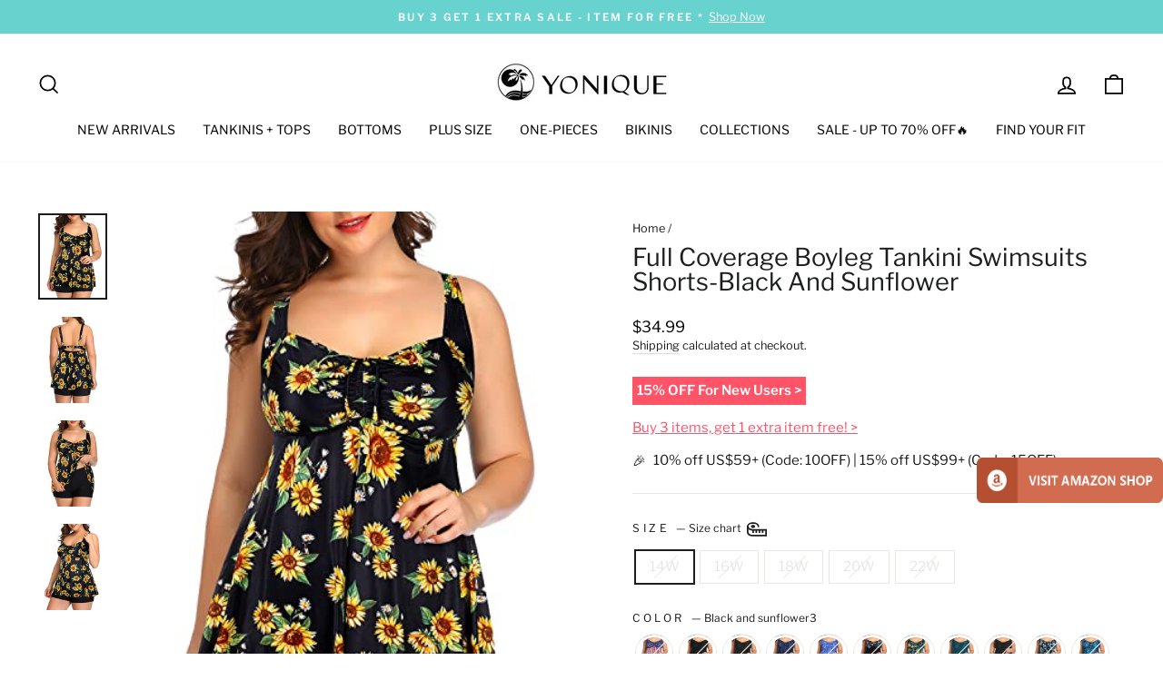

--- FILE ---
content_type: text/html; charset=utf-8
request_url: https://www.yoniqueswimsuits.com/products/plus-size-tank-tops-with-shorts-flyaway-2-piece-tankini-black-and-sunflower
body_size: 38816
content:
<!doctype html>
<html class="no-js" lang="en" dir="ltr">
<head>
  <meta charset="utf-8">
  <meta http-equiv="X-UA-Compatible" content="IE=edge,chrome=1">
  <meta name="viewport" content="width=device-width,initial-scale=1">
  <meta name="theme-color" content="#4aaeab">
  <link rel="canonical" href="https://www.yoniqueswimsuits.com/products/plus-size-tank-tops-with-shorts-flyaway-2-piece-tankini-black-and-sunflower">
  <link rel="preconnect" href="https://cdn.shopify.com" crossorigin>
  <link rel="preconnect" href="https://fonts.shopifycdn.com" crossorigin>
  <link rel="dns-prefetch" href="https://productreviews.shopifycdn.com">
  <link rel="dns-prefetch" href="https://ajax.googleapis.com">
  <link rel="dns-prefetch" href="https://maps.googleapis.com">
  <link rel="dns-prefetch" href="https://maps.gstatic.com"><link rel="shortcut icon" href="//www.yoniqueswimsuits.com/cdn/shop/files/ICO_32x32.jpg?v=1669694201" type="image/png" /><title>Full Coverage Boyleg Tankini Swimsuits Shorts-Black And Sunflower
&ndash; Yonique
</title>
<meta name="description" content="Get ready for some fun in the sun with these stylish plus size swimsuits, designed with a flattering, flowy tankini top and full-coverage boy shorts.Features: Swimwear Type: two piece plus size tankini Style: cute, flattering bathing suits Fabric: 82% nylon, 18% spandex Top Type: push up Closure: pull on closure Neckli"><meta property="og:site_name" content="Yonique">
  <meta property="og:url" content="https://www.yoniqueswimsuits.com/products/plus-size-tank-tops-with-shorts-flyaway-2-piece-tankini-black-and-sunflower">
  <meta property="og:title" content="Full Coverage Boyleg Tankini Swimsuits Shorts-Black And Sunflower">
  <meta property="og:type" content="product">
  <meta property="og:description" content="Get ready for some fun in the sun with these stylish plus size swimsuits, designed with a flattering, flowy tankini top and full-coverage boy shorts.Features: Swimwear Type: two piece plus size tankini Style: cute, flattering bathing suits Fabric: 82% nylon, 18% spandex Top Type: push up Closure: pull on closure Neckli"><meta property="og:image" content="http://www.yoniqueswimsuits.com/cdn/shop/products/51Un5V66lgL.jpg?v=1689494741">
    <meta property="og:image:secure_url" content="https://www.yoniqueswimsuits.com/cdn/shop/products/51Un5V66lgL.jpg?v=1689494741">
    <meta property="og:image:width" content="400">
    <meta property="og:image:height" content="500"><meta name="twitter:site" content="@">
  <meta name="twitter:card" content="summary_large_image">
  <meta name="twitter:title" content="Full Coverage Boyleg Tankini Swimsuits Shorts-Black And Sunflower">
  <meta name="twitter:description" content="Get ready for some fun in the sun with these stylish plus size swimsuits, designed with a flattering, flowy tankini top and full-coverage boy shorts.Features: Swimwear Type: two piece plus size tankini Style: cute, flattering bathing suits Fabric: 82% nylon, 18% spandex Top Type: push up Closure: pull on closure Neckli">
<style data-shopify>@font-face {
  font-family: "Libre Franklin";
  font-weight: 400;
  font-style: normal;
  font-display: swap;
  src: url("//www.yoniqueswimsuits.com/cdn/fonts/libre_franklin/librefranklin_n4.a9b0508e1ffb743a0fd6d0614768959c54a27d86.woff2") format("woff2"),
       url("//www.yoniqueswimsuits.com/cdn/fonts/libre_franklin/librefranklin_n4.948f6f27caf8552b1a9560176e3f14eeb2c6f202.woff") format("woff");
}

  @font-face {
  font-family: "Libre Franklin";
  font-weight: 400;
  font-style: normal;
  font-display: swap;
  src: url("//www.yoniqueswimsuits.com/cdn/fonts/libre_franklin/librefranklin_n4.a9b0508e1ffb743a0fd6d0614768959c54a27d86.woff2") format("woff2"),
       url("//www.yoniqueswimsuits.com/cdn/fonts/libre_franklin/librefranklin_n4.948f6f27caf8552b1a9560176e3f14eeb2c6f202.woff") format("woff");
}


  @font-face {
  font-family: "Libre Franklin";
  font-weight: 600;
  font-style: normal;
  font-display: swap;
  src: url("//www.yoniqueswimsuits.com/cdn/fonts/libre_franklin/librefranklin_n6.c976b0b721ea92417572301ef17640150832a2b9.woff2") format("woff2"),
       url("//www.yoniqueswimsuits.com/cdn/fonts/libre_franklin/librefranklin_n6.bb41783c980fb0a0dad0f0403cbcc7159efe6030.woff") format("woff");
}

  @font-face {
  font-family: "Libre Franklin";
  font-weight: 400;
  font-style: italic;
  font-display: swap;
  src: url("//www.yoniqueswimsuits.com/cdn/fonts/libre_franklin/librefranklin_i4.5cee60cade760b32c7b489f9d561e97341909d7c.woff2") format("woff2"),
       url("//www.yoniqueswimsuits.com/cdn/fonts/libre_franklin/librefranklin_i4.2f9ee939c2cc82522dfb62e1a084861f9beeb411.woff") format("woff");
}

  @font-face {
  font-family: "Libre Franklin";
  font-weight: 600;
  font-style: italic;
  font-display: swap;
  src: url("//www.yoniqueswimsuits.com/cdn/fonts/libre_franklin/librefranklin_i6.7ae53255ab44c18176e5c1c169a009f635aeb949.woff2") format("woff2"),
       url("//www.yoniqueswimsuits.com/cdn/fonts/libre_franklin/librefranklin_i6.c8eb9c307a8e927dcb30218e64b5b81edbc09ee3.woff") format("woff");
}

</style><link href="//www.yoniqueswimsuits.com/cdn/shop/t/3/assets/theme.css?v=105346637633348579001759332420" rel="stylesheet" type="text/css" media="all" />
<style data-shopify>:root {
    --typeHeaderPrimary: "Libre Franklin";
    --typeHeaderFallback: sans-serif;
    --typeHeaderSize: 32px;
    --typeHeaderWeight: 400;
    --typeHeaderLineHeight: 1;
    --typeHeaderSpacing: 0.0em;

    --typeBasePrimary:"Libre Franklin";
    --typeBaseFallback:sans-serif;
    --typeBaseSize: 15px;
    --typeBaseWeight: 400;
    --typeBaseSpacing: 0.0em;
    --typeBaseLineHeight: 1.4;

    --typeCollectionTitle: 23px;

    --iconWeight: 4px;
    --iconLinecaps: miter;

    
      --buttonRadius: 0px;
    

    --colorGridOverlayOpacity: 0.1;
  }

  .placeholder-content {
    background-image: linear-gradient(100deg, #ffffff 40%, #f7f7f7 63%, #ffffff 79%);
  }</style><script>
    document.documentElement.className = document.documentElement.className.replace('no-js', 'js');

    window.theme = window.theme || {};
    theme.routes = {
      home: "/",
      cart: "/cart.js",
      cartPage: "/cart",
      cartAdd: "/cart/add.js",
      cartChange: "/cart/change.js",
      search: "/search"
    };
    theme.strings = {
      soldOut: "Sold Out",
      unavailable: "Unavailable",
      inStockLabel: "In stock, ready to ship",
      oneStockLabel: "Low stock - [count] item left",
      otherStockLabel: "Low stock - [count] items left",
      willNotShipUntil: "Ready to ship [date]",
      willBeInStockAfter: "Back in stock [date]",
      waitingForStock: "Inventory on the way",
      savePrice: "Save [saved_amount]",
      cartEmpty: "Your cart is currently empty.",
      cartTermsConfirmation: "You must agree with the terms and conditions of sales to check out",
      searchCollections: "Collections:",
      searchPages: "Pages:",
      searchArticles: "Articles:",
      productFrom: "from ",
    };
    theme.settings = {
      cartType: "drawer",
      isCustomerTemplate: false,
      moneyFormat: "${{amount}}",
      saveType: "percent",
      productImageSize: "natural",
      productImageCover: false,
      predictiveSearch: true,
      predictiveSearchType: "product",
      predictiveSearchVendor: false,
      predictiveSearchPrice: false,
      quickView: false,
      themeName: 'Impulse',
      themeVersion: "7.1.0"
    };
  </script>

  <script>window.performance && window.performance.mark && window.performance.mark('shopify.content_for_header.start');</script><meta name="google-site-verification" content="q9SQ9zkfis3IYWkUNVmjE2LLXuikOr8brUYv51v6aZs">
<meta id="shopify-digital-wallet" name="shopify-digital-wallet" content="/68345823531/digital_wallets/dialog">
<meta name="shopify-checkout-api-token" content="6887b33210dd836bc625f722c2173cf9">
<meta id="in-context-paypal-metadata" data-shop-id="68345823531" data-venmo-supported="false" data-environment="production" data-locale="en_US" data-paypal-v4="true" data-currency="USD">
<link rel="alternate" type="application/json+oembed" href="https://www.yoniqueswimsuits.com/products/plus-size-tank-tops-with-shorts-flyaway-2-piece-tankini-black-and-sunflower.oembed">
<script async="async" src="/checkouts/internal/preloads.js?locale=en-US"></script>
<script id="shopify-features" type="application/json">{"accessToken":"6887b33210dd836bc625f722c2173cf9","betas":["rich-media-storefront-analytics"],"domain":"www.yoniqueswimsuits.com","predictiveSearch":true,"shopId":68345823531,"locale":"en"}</script>
<script>var Shopify = Shopify || {};
Shopify.shop = "yonique-swimsuit.myshopify.com";
Shopify.locale = "en";
Shopify.currency = {"active":"USD","rate":"1.0"};
Shopify.country = "US";
Shopify.theme = {"name":"Impulse","id":138692297003,"schema_name":"Impulse","schema_version":"7.1.0","theme_store_id":857,"role":"main"};
Shopify.theme.handle = "null";
Shopify.theme.style = {"id":null,"handle":null};
Shopify.cdnHost = "www.yoniqueswimsuits.com/cdn";
Shopify.routes = Shopify.routes || {};
Shopify.routes.root = "/";</script>
<script type="module">!function(o){(o.Shopify=o.Shopify||{}).modules=!0}(window);</script>
<script>!function(o){function n(){var o=[];function n(){o.push(Array.prototype.slice.apply(arguments))}return n.q=o,n}var t=o.Shopify=o.Shopify||{};t.loadFeatures=n(),t.autoloadFeatures=n()}(window);</script>
<script id="shop-js-analytics" type="application/json">{"pageType":"product"}</script>
<script defer="defer" async type="module" src="//www.yoniqueswimsuits.com/cdn/shopifycloud/shop-js/modules/v2/client.init-shop-cart-sync_WVOgQShq.en.esm.js"></script>
<script defer="defer" async type="module" src="//www.yoniqueswimsuits.com/cdn/shopifycloud/shop-js/modules/v2/chunk.common_C_13GLB1.esm.js"></script>
<script defer="defer" async type="module" src="//www.yoniqueswimsuits.com/cdn/shopifycloud/shop-js/modules/v2/chunk.modal_CLfMGd0m.esm.js"></script>
<script type="module">
  await import("//www.yoniqueswimsuits.com/cdn/shopifycloud/shop-js/modules/v2/client.init-shop-cart-sync_WVOgQShq.en.esm.js");
await import("//www.yoniqueswimsuits.com/cdn/shopifycloud/shop-js/modules/v2/chunk.common_C_13GLB1.esm.js");
await import("//www.yoniqueswimsuits.com/cdn/shopifycloud/shop-js/modules/v2/chunk.modal_CLfMGd0m.esm.js");

  window.Shopify.SignInWithShop?.initShopCartSync?.({"fedCMEnabled":true,"windoidEnabled":true});

</script>
<script id="__st">var __st={"a":68345823531,"offset":-18000,"reqid":"ed85a237-90ec-4be5-8230-ea773ab3dc0e-1769606411","pageurl":"www.yoniqueswimsuits.com\/products\/plus-size-tank-tops-with-shorts-flyaway-2-piece-tankini-black-and-sunflower","u":"dbe67ae7782e","p":"product","rtyp":"product","rid":8156066382123};</script>
<script>window.ShopifyPaypalV4VisibilityTracking = true;</script>
<script id="captcha-bootstrap">!function(){'use strict';const t='contact',e='account',n='new_comment',o=[[t,t],['blogs',n],['comments',n],[t,'customer']],c=[[e,'customer_login'],[e,'guest_login'],[e,'recover_customer_password'],[e,'create_customer']],r=t=>t.map((([t,e])=>`form[action*='/${t}']:not([data-nocaptcha='true']) input[name='form_type'][value='${e}']`)).join(','),a=t=>()=>t?[...document.querySelectorAll(t)].map((t=>t.form)):[];function s(){const t=[...o],e=r(t);return a(e)}const i='password',u='form_key',d=['recaptcha-v3-token','g-recaptcha-response','h-captcha-response',i],f=()=>{try{return window.sessionStorage}catch{return}},m='__shopify_v',_=t=>t.elements[u];function p(t,e,n=!1){try{const o=window.sessionStorage,c=JSON.parse(o.getItem(e)),{data:r}=function(t){const{data:e,action:n}=t;return t[m]||n?{data:e,action:n}:{data:t,action:n}}(c);for(const[e,n]of Object.entries(r))t.elements[e]&&(t.elements[e].value=n);n&&o.removeItem(e)}catch(o){console.error('form repopulation failed',{error:o})}}const l='form_type',E='cptcha';function T(t){t.dataset[E]=!0}const w=window,h=w.document,L='Shopify',v='ce_forms',y='captcha';let A=!1;((t,e)=>{const n=(g='f06e6c50-85a8-45c8-87d0-21a2b65856fe',I='https://cdn.shopify.com/shopifycloud/storefront-forms-hcaptcha/ce_storefront_forms_captcha_hcaptcha.v1.5.2.iife.js',D={infoText:'Protected by hCaptcha',privacyText:'Privacy',termsText:'Terms'},(t,e,n)=>{const o=w[L][v],c=o.bindForm;if(c)return c(t,g,e,D).then(n);var r;o.q.push([[t,g,e,D],n]),r=I,A||(h.body.append(Object.assign(h.createElement('script'),{id:'captcha-provider',async:!0,src:r})),A=!0)});var g,I,D;w[L]=w[L]||{},w[L][v]=w[L][v]||{},w[L][v].q=[],w[L][y]=w[L][y]||{},w[L][y].protect=function(t,e){n(t,void 0,e),T(t)},Object.freeze(w[L][y]),function(t,e,n,w,h,L){const[v,y,A,g]=function(t,e,n){const i=e?o:[],u=t?c:[],d=[...i,...u],f=r(d),m=r(i),_=r(d.filter((([t,e])=>n.includes(e))));return[a(f),a(m),a(_),s()]}(w,h,L),I=t=>{const e=t.target;return e instanceof HTMLFormElement?e:e&&e.form},D=t=>v().includes(t);t.addEventListener('submit',(t=>{const e=I(t);if(!e)return;const n=D(e)&&!e.dataset.hcaptchaBound&&!e.dataset.recaptchaBound,o=_(e),c=g().includes(e)&&(!o||!o.value);(n||c)&&t.preventDefault(),c&&!n&&(function(t){try{if(!f())return;!function(t){const e=f();if(!e)return;const n=_(t);if(!n)return;const o=n.value;o&&e.removeItem(o)}(t);const e=Array.from(Array(32),(()=>Math.random().toString(36)[2])).join('');!function(t,e){_(t)||t.append(Object.assign(document.createElement('input'),{type:'hidden',name:u})),t.elements[u].value=e}(t,e),function(t,e){const n=f();if(!n)return;const o=[...t.querySelectorAll(`input[type='${i}']`)].map((({name:t})=>t)),c=[...d,...o],r={};for(const[a,s]of new FormData(t).entries())c.includes(a)||(r[a]=s);n.setItem(e,JSON.stringify({[m]:1,action:t.action,data:r}))}(t,e)}catch(e){console.error('failed to persist form',e)}}(e),e.submit())}));const S=(t,e)=>{t&&!t.dataset[E]&&(n(t,e.some((e=>e===t))),T(t))};for(const o of['focusin','change'])t.addEventListener(o,(t=>{const e=I(t);D(e)&&S(e,y())}));const B=e.get('form_key'),M=e.get(l),P=B&&M;t.addEventListener('DOMContentLoaded',(()=>{const t=y();if(P)for(const e of t)e.elements[l].value===M&&p(e,B);[...new Set([...A(),...v().filter((t=>'true'===t.dataset.shopifyCaptcha))])].forEach((e=>S(e,t)))}))}(h,new URLSearchParams(w.location.search),n,t,e,['guest_login'])})(!0,!0)}();</script>
<script integrity="sha256-4kQ18oKyAcykRKYeNunJcIwy7WH5gtpwJnB7kiuLZ1E=" data-source-attribution="shopify.loadfeatures" defer="defer" src="//www.yoniqueswimsuits.com/cdn/shopifycloud/storefront/assets/storefront/load_feature-a0a9edcb.js" crossorigin="anonymous"></script>
<script data-source-attribution="shopify.dynamic_checkout.dynamic.init">var Shopify=Shopify||{};Shopify.PaymentButton=Shopify.PaymentButton||{isStorefrontPortableWallets:!0,init:function(){window.Shopify.PaymentButton.init=function(){};var t=document.createElement("script");t.src="https://www.yoniqueswimsuits.com/cdn/shopifycloud/portable-wallets/latest/portable-wallets.en.js",t.type="module",document.head.appendChild(t)}};
</script>
<script data-source-attribution="shopify.dynamic_checkout.buyer_consent">
  function portableWalletsHideBuyerConsent(e){var t=document.getElementById("shopify-buyer-consent"),n=document.getElementById("shopify-subscription-policy-button");t&&n&&(t.classList.add("hidden"),t.setAttribute("aria-hidden","true"),n.removeEventListener("click",e))}function portableWalletsShowBuyerConsent(e){var t=document.getElementById("shopify-buyer-consent"),n=document.getElementById("shopify-subscription-policy-button");t&&n&&(t.classList.remove("hidden"),t.removeAttribute("aria-hidden"),n.addEventListener("click",e))}window.Shopify?.PaymentButton&&(window.Shopify.PaymentButton.hideBuyerConsent=portableWalletsHideBuyerConsent,window.Shopify.PaymentButton.showBuyerConsent=portableWalletsShowBuyerConsent);
</script>
<script data-source-attribution="shopify.dynamic_checkout.cart.bootstrap">document.addEventListener("DOMContentLoaded",(function(){function t(){return document.querySelector("shopify-accelerated-checkout-cart, shopify-accelerated-checkout")}if(t())Shopify.PaymentButton.init();else{new MutationObserver((function(e,n){t()&&(Shopify.PaymentButton.init(),n.disconnect())})).observe(document.body,{childList:!0,subtree:!0})}}));
</script>
<link id="shopify-accelerated-checkout-styles" rel="stylesheet" media="screen" href="https://www.yoniqueswimsuits.com/cdn/shopifycloud/portable-wallets/latest/accelerated-checkout-backwards-compat.css" crossorigin="anonymous">
<style id="shopify-accelerated-checkout-cart">
        #shopify-buyer-consent {
  margin-top: 1em;
  display: inline-block;
  width: 100%;
}

#shopify-buyer-consent.hidden {
  display: none;
}

#shopify-subscription-policy-button {
  background: none;
  border: none;
  padding: 0;
  text-decoration: underline;
  font-size: inherit;
  cursor: pointer;
}

#shopify-subscription-policy-button::before {
  box-shadow: none;
}

      </style>

<script>window.performance && window.performance.mark && window.performance.mark('shopify.content_for_header.end');</script>

  <script src="//www.yoniqueswimsuits.com/cdn/shop/t/3/assets/vendor-scripts-v11.js" defer="defer"></script><script src="//www.yoniqueswimsuits.com/cdn/shop/t/3/assets/theme.js?v=82567312778419079821672368381" defer="defer"></script>
  
<!-- Google tag (gtag.js) -->
<script async src="https://www.googletagmanager.com/gtag/js?id=G-P7RT3DDYZB"></script>
<script>
  window.dataLayer = window.dataLayer || [];
  function gtag(){dataLayer.push(arguments);}
  gtag('js', new Date());

  gtag('config', 'G-P7RT3DDYZB');
</script>

<!-- Google Tag Manager -->
<script>(function(w,d,s,l,i){w[l]=w[l]||[];w[l].push({'gtm.start':
new Date().getTime(),event:'gtm.js'});var f=d.getElementsByTagName(s)[0],
j=d.createElement(s),dl=l!='dataLayer'?'&l='+l:'';j.async=true;j.src=
'https://www.googletagmanager.com/gtm.js?id='+i+dl;f.parentNode.insertBefore(j,f);
})(window,document,'script','dataLayer','GTM-KQ87WRD');</script>
<!-- End Google Tag Manager -->  

<!-- Pinterest --> 
<meta name="p:domain_verify" content="ea4940c89b1a58ae67b6e0699aa3e7fb"/>

 
  
<link href="https://monorail-edge.shopifysvc.com" rel="dns-prefetch">
<script>(function(){if ("sendBeacon" in navigator && "performance" in window) {try {var session_token_from_headers = performance.getEntriesByType('navigation')[0].serverTiming.find(x => x.name == '_s').description;} catch {var session_token_from_headers = undefined;}var session_cookie_matches = document.cookie.match(/_shopify_s=([^;]*)/);var session_token_from_cookie = session_cookie_matches && session_cookie_matches.length === 2 ? session_cookie_matches[1] : "";var session_token = session_token_from_headers || session_token_from_cookie || "";function handle_abandonment_event(e) {var entries = performance.getEntries().filter(function(entry) {return /monorail-edge.shopifysvc.com/.test(entry.name);});if (!window.abandonment_tracked && entries.length === 0) {window.abandonment_tracked = true;var currentMs = Date.now();var navigation_start = performance.timing.navigationStart;var payload = {shop_id: 68345823531,url: window.location.href,navigation_start,duration: currentMs - navigation_start,session_token,page_type: "product"};window.navigator.sendBeacon("https://monorail-edge.shopifysvc.com/v1/produce", JSON.stringify({schema_id: "online_store_buyer_site_abandonment/1.1",payload: payload,metadata: {event_created_at_ms: currentMs,event_sent_at_ms: currentMs}}));}}window.addEventListener('pagehide', handle_abandonment_event);}}());</script>
<script id="web-pixels-manager-setup">(function e(e,d,r,n,o){if(void 0===o&&(o={}),!Boolean(null===(a=null===(i=window.Shopify)||void 0===i?void 0:i.analytics)||void 0===a?void 0:a.replayQueue)){var i,a;window.Shopify=window.Shopify||{};var t=window.Shopify;t.analytics=t.analytics||{};var s=t.analytics;s.replayQueue=[],s.publish=function(e,d,r){return s.replayQueue.push([e,d,r]),!0};try{self.performance.mark("wpm:start")}catch(e){}var l=function(){var e={modern:/Edge?\/(1{2}[4-9]|1[2-9]\d|[2-9]\d{2}|\d{4,})\.\d+(\.\d+|)|Firefox\/(1{2}[4-9]|1[2-9]\d|[2-9]\d{2}|\d{4,})\.\d+(\.\d+|)|Chrom(ium|e)\/(9{2}|\d{3,})\.\d+(\.\d+|)|(Maci|X1{2}).+ Version\/(15\.\d+|(1[6-9]|[2-9]\d|\d{3,})\.\d+)([,.]\d+|)( \(\w+\)|)( Mobile\/\w+|) Safari\/|Chrome.+OPR\/(9{2}|\d{3,})\.\d+\.\d+|(CPU[ +]OS|iPhone[ +]OS|CPU[ +]iPhone|CPU IPhone OS|CPU iPad OS)[ +]+(15[._]\d+|(1[6-9]|[2-9]\d|\d{3,})[._]\d+)([._]\d+|)|Android:?[ /-](13[3-9]|1[4-9]\d|[2-9]\d{2}|\d{4,})(\.\d+|)(\.\d+|)|Android.+Firefox\/(13[5-9]|1[4-9]\d|[2-9]\d{2}|\d{4,})\.\d+(\.\d+|)|Android.+Chrom(ium|e)\/(13[3-9]|1[4-9]\d|[2-9]\d{2}|\d{4,})\.\d+(\.\d+|)|SamsungBrowser\/([2-9]\d|\d{3,})\.\d+/,legacy:/Edge?\/(1[6-9]|[2-9]\d|\d{3,})\.\d+(\.\d+|)|Firefox\/(5[4-9]|[6-9]\d|\d{3,})\.\d+(\.\d+|)|Chrom(ium|e)\/(5[1-9]|[6-9]\d|\d{3,})\.\d+(\.\d+|)([\d.]+$|.*Safari\/(?![\d.]+ Edge\/[\d.]+$))|(Maci|X1{2}).+ Version\/(10\.\d+|(1[1-9]|[2-9]\d|\d{3,})\.\d+)([,.]\d+|)( \(\w+\)|)( Mobile\/\w+|) Safari\/|Chrome.+OPR\/(3[89]|[4-9]\d|\d{3,})\.\d+\.\d+|(CPU[ +]OS|iPhone[ +]OS|CPU[ +]iPhone|CPU IPhone OS|CPU iPad OS)[ +]+(10[._]\d+|(1[1-9]|[2-9]\d|\d{3,})[._]\d+)([._]\d+|)|Android:?[ /-](13[3-9]|1[4-9]\d|[2-9]\d{2}|\d{4,})(\.\d+|)(\.\d+|)|Mobile Safari.+OPR\/([89]\d|\d{3,})\.\d+\.\d+|Android.+Firefox\/(13[5-9]|1[4-9]\d|[2-9]\d{2}|\d{4,})\.\d+(\.\d+|)|Android.+Chrom(ium|e)\/(13[3-9]|1[4-9]\d|[2-9]\d{2}|\d{4,})\.\d+(\.\d+|)|Android.+(UC? ?Browser|UCWEB|U3)[ /]?(15\.([5-9]|\d{2,})|(1[6-9]|[2-9]\d|\d{3,})\.\d+)\.\d+|SamsungBrowser\/(5\.\d+|([6-9]|\d{2,})\.\d+)|Android.+MQ{2}Browser\/(14(\.(9|\d{2,})|)|(1[5-9]|[2-9]\d|\d{3,})(\.\d+|))(\.\d+|)|K[Aa][Ii]OS\/(3\.\d+|([4-9]|\d{2,})\.\d+)(\.\d+|)/},d=e.modern,r=e.legacy,n=navigator.userAgent;return n.match(d)?"modern":n.match(r)?"legacy":"unknown"}(),u="modern"===l?"modern":"legacy",c=(null!=n?n:{modern:"",legacy:""})[u],f=function(e){return[e.baseUrl,"/wpm","/b",e.hashVersion,"modern"===e.buildTarget?"m":"l",".js"].join("")}({baseUrl:d,hashVersion:r,buildTarget:u}),m=function(e){var d=e.version,r=e.bundleTarget,n=e.surface,o=e.pageUrl,i=e.monorailEndpoint;return{emit:function(e){var a=e.status,t=e.errorMsg,s=(new Date).getTime(),l=JSON.stringify({metadata:{event_sent_at_ms:s},events:[{schema_id:"web_pixels_manager_load/3.1",payload:{version:d,bundle_target:r,page_url:o,status:a,surface:n,error_msg:t},metadata:{event_created_at_ms:s}}]});if(!i)return console&&console.warn&&console.warn("[Web Pixels Manager] No Monorail endpoint provided, skipping logging."),!1;try{return self.navigator.sendBeacon.bind(self.navigator)(i,l)}catch(e){}var u=new XMLHttpRequest;try{return u.open("POST",i,!0),u.setRequestHeader("Content-Type","text/plain"),u.send(l),!0}catch(e){return console&&console.warn&&console.warn("[Web Pixels Manager] Got an unhandled error while logging to Monorail."),!1}}}}({version:r,bundleTarget:l,surface:e.surface,pageUrl:self.location.href,monorailEndpoint:e.monorailEndpoint});try{o.browserTarget=l,function(e){var d=e.src,r=e.async,n=void 0===r||r,o=e.onload,i=e.onerror,a=e.sri,t=e.scriptDataAttributes,s=void 0===t?{}:t,l=document.createElement("script"),u=document.querySelector("head"),c=document.querySelector("body");if(l.async=n,l.src=d,a&&(l.integrity=a,l.crossOrigin="anonymous"),s)for(var f in s)if(Object.prototype.hasOwnProperty.call(s,f))try{l.dataset[f]=s[f]}catch(e){}if(o&&l.addEventListener("load",o),i&&l.addEventListener("error",i),u)u.appendChild(l);else{if(!c)throw new Error("Did not find a head or body element to append the script");c.appendChild(l)}}({src:f,async:!0,onload:function(){if(!function(){var e,d;return Boolean(null===(d=null===(e=window.Shopify)||void 0===e?void 0:e.analytics)||void 0===d?void 0:d.initialized)}()){var d=window.webPixelsManager.init(e)||void 0;if(d){var r=window.Shopify.analytics;r.replayQueue.forEach((function(e){var r=e[0],n=e[1],o=e[2];d.publishCustomEvent(r,n,o)})),r.replayQueue=[],r.publish=d.publishCustomEvent,r.visitor=d.visitor,r.initialized=!0}}},onerror:function(){return m.emit({status:"failed",errorMsg:"".concat(f," has failed to load")})},sri:function(e){var d=/^sha384-[A-Za-z0-9+/=]+$/;return"string"==typeof e&&d.test(e)}(c)?c:"",scriptDataAttributes:o}),m.emit({status:"loading"})}catch(e){m.emit({status:"failed",errorMsg:(null==e?void 0:e.message)||"Unknown error"})}}})({shopId: 68345823531,storefrontBaseUrl: "https://www.yoniqueswimsuits.com",extensionsBaseUrl: "https://extensions.shopifycdn.com/cdn/shopifycloud/web-pixels-manager",monorailEndpoint: "https://monorail-edge.shopifysvc.com/unstable/produce_batch",surface: "storefront-renderer",enabledBetaFlags: ["2dca8a86"],webPixelsConfigList: [{"id":"745210155","configuration":"{\"config\":\"{\\\"pixel_id\\\":\\\"G-P7RT3DDYZB\\\",\\\"target_country\\\":\\\"US\\\",\\\"gtag_events\\\":[{\\\"type\\\":\\\"begin_checkout\\\",\\\"action_label\\\":\\\"G-P7RT3DDYZB\\\"},{\\\"type\\\":\\\"search\\\",\\\"action_label\\\":\\\"G-P7RT3DDYZB\\\"},{\\\"type\\\":\\\"view_item\\\",\\\"action_label\\\":[\\\"G-P7RT3DDYZB\\\",\\\"MC-9KDFKH09WB\\\"]},{\\\"type\\\":\\\"purchase\\\",\\\"action_label\\\":[\\\"G-P7RT3DDYZB\\\",\\\"MC-9KDFKH09WB\\\"]},{\\\"type\\\":\\\"page_view\\\",\\\"action_label\\\":[\\\"G-P7RT3DDYZB\\\",\\\"MC-9KDFKH09WB\\\"]},{\\\"type\\\":\\\"add_payment_info\\\",\\\"action_label\\\":\\\"G-P7RT3DDYZB\\\"},{\\\"type\\\":\\\"add_to_cart\\\",\\\"action_label\\\":\\\"G-P7RT3DDYZB\\\"}],\\\"enable_monitoring_mode\\\":false}\"}","eventPayloadVersion":"v1","runtimeContext":"OPEN","scriptVersion":"b2a88bafab3e21179ed38636efcd8a93","type":"APP","apiClientId":1780363,"privacyPurposes":[],"dataSharingAdjustments":{"protectedCustomerApprovalScopes":["read_customer_address","read_customer_email","read_customer_name","read_customer_personal_data","read_customer_phone"]}},{"id":"181666091","configuration":"{\"tagID\":\"2612741844541\"}","eventPayloadVersion":"v1","runtimeContext":"STRICT","scriptVersion":"18031546ee651571ed29edbe71a3550b","type":"APP","apiClientId":3009811,"privacyPurposes":["ANALYTICS","MARKETING","SALE_OF_DATA"],"dataSharingAdjustments":{"protectedCustomerApprovalScopes":["read_customer_address","read_customer_email","read_customer_name","read_customer_personal_data","read_customer_phone"]}},{"id":"53772587","configuration":"{\"myshopifyDomain\":\"yonique-swimsuit.myshopify.com\"}","eventPayloadVersion":"v1","runtimeContext":"STRICT","scriptVersion":"23b97d18e2aa74363140dc29c9284e87","type":"APP","apiClientId":2775569,"privacyPurposes":["ANALYTICS","MARKETING","SALE_OF_DATA"],"dataSharingAdjustments":{"protectedCustomerApprovalScopes":["read_customer_address","read_customer_email","read_customer_name","read_customer_phone","read_customer_personal_data"]}},{"id":"shopify-app-pixel","configuration":"{}","eventPayloadVersion":"v1","runtimeContext":"STRICT","scriptVersion":"0450","apiClientId":"shopify-pixel","type":"APP","privacyPurposes":["ANALYTICS","MARKETING"]},{"id":"shopify-custom-pixel","eventPayloadVersion":"v1","runtimeContext":"LAX","scriptVersion":"0450","apiClientId":"shopify-pixel","type":"CUSTOM","privacyPurposes":["ANALYTICS","MARKETING"]}],isMerchantRequest: false,initData: {"shop":{"name":"Yonique","paymentSettings":{"currencyCode":"USD"},"myshopifyDomain":"yonique-swimsuit.myshopify.com","countryCode":"HK","storefrontUrl":"https:\/\/www.yoniqueswimsuits.com"},"customer":null,"cart":null,"checkout":null,"productVariants":[{"price":{"amount":34.99,"currencyCode":"USD"},"product":{"title":"Full Coverage Boyleg Tankini Swimsuits Shorts-Black And Sunflower","vendor":"Yonique","id":"8156066382123","untranslatedTitle":"Full Coverage Boyleg Tankini Swimsuits Shorts-Black And Sunflower","url":"\/products\/plus-size-tank-tops-with-shorts-flyaway-2-piece-tankini-black-and-sunflower","type":"Tankini"},"id":"44687847981355","image":{"src":"\/\/www.yoniqueswimsuits.com\/cdn\/shop\/products\/51Un5V66lgL.jpg?v=1689494741"},"sku":"Y191212-BKF-14W","title":"14W \/ Black and sunflower3","untranslatedTitle":"14W \/ Black and sunflower3"},{"price":{"amount":34.99,"currencyCode":"USD"},"product":{"title":"Full Coverage Boyleg Tankini Swimsuits Shorts-Black And Sunflower","vendor":"Yonique","id":"8156066382123","untranslatedTitle":"Full Coverage Boyleg Tankini Swimsuits Shorts-Black And Sunflower","url":"\/products\/plus-size-tank-tops-with-shorts-flyaway-2-piece-tankini-black-and-sunflower","type":"Tankini"},"id":"44687847948587","image":{"src":"\/\/www.yoniqueswimsuits.com\/cdn\/shop\/products\/51Un5V66lgL.jpg?v=1689494741"},"sku":"Y191212-BKF-16W","title":"16W \/ Black and sunflower3","untranslatedTitle":"16W \/ Black and sunflower3"},{"price":{"amount":34.99,"currencyCode":"USD"},"product":{"title":"Full Coverage Boyleg Tankini Swimsuits Shorts-Black And Sunflower","vendor":"Yonique","id":"8156066382123","untranslatedTitle":"Full Coverage Boyleg Tankini Swimsuits Shorts-Black And Sunflower","url":"\/products\/plus-size-tank-tops-with-shorts-flyaway-2-piece-tankini-black-and-sunflower","type":"Tankini"},"id":"45792490291499","image":{"src":"\/\/www.yoniqueswimsuits.com\/cdn\/shop\/products\/51Un5V66lgL.jpg?v=1689494741"},"sku":"Y191212-BKF-18W","title":"18W \/ Black and sunflower3","untranslatedTitle":"18W \/ Black and sunflower3"},{"price":{"amount":27.99,"currencyCode":"USD"},"product":{"title":"Full Coverage Boyleg Tankini Swimsuits Shorts-Black And Sunflower","vendor":"Yonique","id":"8156066382123","untranslatedTitle":"Full Coverage Boyleg Tankini Swimsuits Shorts-Black And Sunflower","url":"\/products\/plus-size-tank-tops-with-shorts-flyaway-2-piece-tankini-black-and-sunflower","type":"Tankini"},"id":"45792490848555","image":{"src":"\/\/www.yoniqueswimsuits.com\/cdn\/shop\/products\/51Un5V66lgL.jpg?v=1689494741"},"sku":"Y191212-BKF-20W","title":"20W \/ Black and sunflower3","untranslatedTitle":"20W \/ Black and sunflower3"},{"price":{"amount":34.99,"currencyCode":"USD"},"product":{"title":"Full Coverage Boyleg Tankini Swimsuits Shorts-Black And Sunflower","vendor":"Yonique","id":"8156066382123","untranslatedTitle":"Full Coverage Boyleg Tankini Swimsuits Shorts-Black And Sunflower","url":"\/products\/plus-size-tank-tops-with-shorts-flyaway-2-piece-tankini-black-and-sunflower","type":"Tankini"},"id":"45792490979627","image":{"src":"\/\/www.yoniqueswimsuits.com\/cdn\/shop\/products\/51Un5V66lgL.jpg?v=1689494741"},"sku":"Y191212-BKF-22W","title":"22W \/ Black and sunflower3","untranslatedTitle":"22W \/ Black and sunflower3"}],"purchasingCompany":null},},"https://www.yoniqueswimsuits.com/cdn","fcfee988w5aeb613cpc8e4bc33m6693e112",{"modern":"","legacy":""},{"shopId":"68345823531","storefrontBaseUrl":"https:\/\/www.yoniqueswimsuits.com","extensionBaseUrl":"https:\/\/extensions.shopifycdn.com\/cdn\/shopifycloud\/web-pixels-manager","surface":"storefront-renderer","enabledBetaFlags":"[\"2dca8a86\"]","isMerchantRequest":"false","hashVersion":"fcfee988w5aeb613cpc8e4bc33m6693e112","publish":"custom","events":"[[\"page_viewed\",{}],[\"product_viewed\",{\"productVariant\":{\"price\":{\"amount\":34.99,\"currencyCode\":\"USD\"},\"product\":{\"title\":\"Full Coverage Boyleg Tankini Swimsuits Shorts-Black And Sunflower\",\"vendor\":\"Yonique\",\"id\":\"8156066382123\",\"untranslatedTitle\":\"Full Coverage Boyleg Tankini Swimsuits Shorts-Black And Sunflower\",\"url\":\"\/products\/plus-size-tank-tops-with-shorts-flyaway-2-piece-tankini-black-and-sunflower\",\"type\":\"Tankini\"},\"id\":\"44687847981355\",\"image\":{\"src\":\"\/\/www.yoniqueswimsuits.com\/cdn\/shop\/products\/51Un5V66lgL.jpg?v=1689494741\"},\"sku\":\"Y191212-BKF-14W\",\"title\":\"14W \/ Black and sunflower3\",\"untranslatedTitle\":\"14W \/ Black and sunflower3\"}}]]"});</script><script>
  window.ShopifyAnalytics = window.ShopifyAnalytics || {};
  window.ShopifyAnalytics.meta = window.ShopifyAnalytics.meta || {};
  window.ShopifyAnalytics.meta.currency = 'USD';
  var meta = {"product":{"id":8156066382123,"gid":"gid:\/\/shopify\/Product\/8156066382123","vendor":"Yonique","type":"Tankini","handle":"plus-size-tank-tops-with-shorts-flyaway-2-piece-tankini-black-and-sunflower","variants":[{"id":44687847981355,"price":3499,"name":"Full Coverage Boyleg Tankini Swimsuits Shorts-Black And Sunflower - 14W \/ Black and sunflower3","public_title":"14W \/ Black and sunflower3","sku":"Y191212-BKF-14W"},{"id":44687847948587,"price":3499,"name":"Full Coverage Boyleg Tankini Swimsuits Shorts-Black And Sunflower - 16W \/ Black and sunflower3","public_title":"16W \/ Black and sunflower3","sku":"Y191212-BKF-16W"},{"id":45792490291499,"price":3499,"name":"Full Coverage Boyleg Tankini Swimsuits Shorts-Black And Sunflower - 18W \/ Black and sunflower3","public_title":"18W \/ Black and sunflower3","sku":"Y191212-BKF-18W"},{"id":45792490848555,"price":2799,"name":"Full Coverage Boyleg Tankini Swimsuits Shorts-Black And Sunflower - 20W \/ Black and sunflower3","public_title":"20W \/ Black and sunflower3","sku":"Y191212-BKF-20W"},{"id":45792490979627,"price":3499,"name":"Full Coverage Boyleg Tankini Swimsuits Shorts-Black And Sunflower - 22W \/ Black and sunflower3","public_title":"22W \/ Black and sunflower3","sku":"Y191212-BKF-22W"}],"remote":false},"page":{"pageType":"product","resourceType":"product","resourceId":8156066382123,"requestId":"ed85a237-90ec-4be5-8230-ea773ab3dc0e-1769606411"}};
  for (var attr in meta) {
    window.ShopifyAnalytics.meta[attr] = meta[attr];
  }
</script>
<script class="analytics">
  (function () {
    var customDocumentWrite = function(content) {
      var jquery = null;

      if (window.jQuery) {
        jquery = window.jQuery;
      } else if (window.Checkout && window.Checkout.$) {
        jquery = window.Checkout.$;
      }

      if (jquery) {
        jquery('body').append(content);
      }
    };

    var hasLoggedConversion = function(token) {
      if (token) {
        return document.cookie.indexOf('loggedConversion=' + token) !== -1;
      }
      return false;
    }

    var setCookieIfConversion = function(token) {
      if (token) {
        var twoMonthsFromNow = new Date(Date.now());
        twoMonthsFromNow.setMonth(twoMonthsFromNow.getMonth() + 2);

        document.cookie = 'loggedConversion=' + token + '; expires=' + twoMonthsFromNow;
      }
    }

    var trekkie = window.ShopifyAnalytics.lib = window.trekkie = window.trekkie || [];
    if (trekkie.integrations) {
      return;
    }
    trekkie.methods = [
      'identify',
      'page',
      'ready',
      'track',
      'trackForm',
      'trackLink'
    ];
    trekkie.factory = function(method) {
      return function() {
        var args = Array.prototype.slice.call(arguments);
        args.unshift(method);
        trekkie.push(args);
        return trekkie;
      };
    };
    for (var i = 0; i < trekkie.methods.length; i++) {
      var key = trekkie.methods[i];
      trekkie[key] = trekkie.factory(key);
    }
    trekkie.load = function(config) {
      trekkie.config = config || {};
      trekkie.config.initialDocumentCookie = document.cookie;
      var first = document.getElementsByTagName('script')[0];
      var script = document.createElement('script');
      script.type = 'text/javascript';
      script.onerror = function(e) {
        var scriptFallback = document.createElement('script');
        scriptFallback.type = 'text/javascript';
        scriptFallback.onerror = function(error) {
                var Monorail = {
      produce: function produce(monorailDomain, schemaId, payload) {
        var currentMs = new Date().getTime();
        var event = {
          schema_id: schemaId,
          payload: payload,
          metadata: {
            event_created_at_ms: currentMs,
            event_sent_at_ms: currentMs
          }
        };
        return Monorail.sendRequest("https://" + monorailDomain + "/v1/produce", JSON.stringify(event));
      },
      sendRequest: function sendRequest(endpointUrl, payload) {
        // Try the sendBeacon API
        if (window && window.navigator && typeof window.navigator.sendBeacon === 'function' && typeof window.Blob === 'function' && !Monorail.isIos12()) {
          var blobData = new window.Blob([payload], {
            type: 'text/plain'
          });

          if (window.navigator.sendBeacon(endpointUrl, blobData)) {
            return true;
          } // sendBeacon was not successful

        } // XHR beacon

        var xhr = new XMLHttpRequest();

        try {
          xhr.open('POST', endpointUrl);
          xhr.setRequestHeader('Content-Type', 'text/plain');
          xhr.send(payload);
        } catch (e) {
          console.log(e);
        }

        return false;
      },
      isIos12: function isIos12() {
        return window.navigator.userAgent.lastIndexOf('iPhone; CPU iPhone OS 12_') !== -1 || window.navigator.userAgent.lastIndexOf('iPad; CPU OS 12_') !== -1;
      }
    };
    Monorail.produce('monorail-edge.shopifysvc.com',
      'trekkie_storefront_load_errors/1.1',
      {shop_id: 68345823531,
      theme_id: 138692297003,
      app_name: "storefront",
      context_url: window.location.href,
      source_url: "//www.yoniqueswimsuits.com/cdn/s/trekkie.storefront.a804e9514e4efded663580eddd6991fcc12b5451.min.js"});

        };
        scriptFallback.async = true;
        scriptFallback.src = '//www.yoniqueswimsuits.com/cdn/s/trekkie.storefront.a804e9514e4efded663580eddd6991fcc12b5451.min.js';
        first.parentNode.insertBefore(scriptFallback, first);
      };
      script.async = true;
      script.src = '//www.yoniqueswimsuits.com/cdn/s/trekkie.storefront.a804e9514e4efded663580eddd6991fcc12b5451.min.js';
      first.parentNode.insertBefore(script, first);
    };
    trekkie.load(
      {"Trekkie":{"appName":"storefront","development":false,"defaultAttributes":{"shopId":68345823531,"isMerchantRequest":null,"themeId":138692297003,"themeCityHash":"7342013241353696651","contentLanguage":"en","currency":"USD","eventMetadataId":"9b07baad-8c2d-4c85-8ee2-e82a4468bfc5"},"isServerSideCookieWritingEnabled":true,"monorailRegion":"shop_domain","enabledBetaFlags":["65f19447","b5387b81"]},"Session Attribution":{},"S2S":{"facebookCapiEnabled":false,"source":"trekkie-storefront-renderer","apiClientId":580111}}
    );

    var loaded = false;
    trekkie.ready(function() {
      if (loaded) return;
      loaded = true;

      window.ShopifyAnalytics.lib = window.trekkie;

      var originalDocumentWrite = document.write;
      document.write = customDocumentWrite;
      try { window.ShopifyAnalytics.merchantGoogleAnalytics.call(this); } catch(error) {};
      document.write = originalDocumentWrite;

      window.ShopifyAnalytics.lib.page(null,{"pageType":"product","resourceType":"product","resourceId":8156066382123,"requestId":"ed85a237-90ec-4be5-8230-ea773ab3dc0e-1769606411","shopifyEmitted":true});

      var match = window.location.pathname.match(/checkouts\/(.+)\/(thank_you|post_purchase)/)
      var token = match? match[1]: undefined;
      if (!hasLoggedConversion(token)) {
        setCookieIfConversion(token);
        window.ShopifyAnalytics.lib.track("Viewed Product",{"currency":"USD","variantId":44687847981355,"productId":8156066382123,"productGid":"gid:\/\/shopify\/Product\/8156066382123","name":"Full Coverage Boyleg Tankini Swimsuits Shorts-Black And Sunflower - 14W \/ Black and sunflower3","price":"34.99","sku":"Y191212-BKF-14W","brand":"Yonique","variant":"14W \/ Black and sunflower3","category":"Tankini","nonInteraction":true,"remote":false},undefined,undefined,{"shopifyEmitted":true});
      window.ShopifyAnalytics.lib.track("monorail:\/\/trekkie_storefront_viewed_product\/1.1",{"currency":"USD","variantId":44687847981355,"productId":8156066382123,"productGid":"gid:\/\/shopify\/Product\/8156066382123","name":"Full Coverage Boyleg Tankini Swimsuits Shorts-Black And Sunflower - 14W \/ Black and sunflower3","price":"34.99","sku":"Y191212-BKF-14W","brand":"Yonique","variant":"14W \/ Black and sunflower3","category":"Tankini","nonInteraction":true,"remote":false,"referer":"https:\/\/www.yoniqueswimsuits.com\/products\/plus-size-tank-tops-with-shorts-flyaway-2-piece-tankini-black-and-sunflower"});
      }
    });


        var eventsListenerScript = document.createElement('script');
        eventsListenerScript.async = true;
        eventsListenerScript.src = "//www.yoniqueswimsuits.com/cdn/shopifycloud/storefront/assets/shop_events_listener-3da45d37.js";
        document.getElementsByTagName('head')[0].appendChild(eventsListenerScript);

})();</script>
<script
  defer
  src="https://www.yoniqueswimsuits.com/cdn/shopifycloud/perf-kit/shopify-perf-kit-3.1.0.min.js"
  data-application="storefront-renderer"
  data-shop-id="68345823531"
  data-render-region="gcp-us-east1"
  data-page-type="product"
  data-theme-instance-id="138692297003"
  data-theme-name="Impulse"
  data-theme-version="7.1.0"
  data-monorail-region="shop_domain"
  data-resource-timing-sampling-rate="10"
  data-shs="true"
  data-shs-beacon="true"
  data-shs-export-with-fetch="true"
  data-shs-logs-sample-rate="1"
  data-shs-beacon-endpoint="https://www.yoniqueswimsuits.com/api/collect"
></script>
</head>

<body class="template-product" data-center-text="true" data-button_style="square" data-type_header_capitalize="false" data-type_headers_align_text="true" data-type_product_capitalize="false" data-swatch_style="round" >

  <a class="in-page-link visually-hidden skip-link" href="#MainContent">Skip to content</a>

  <div id="PageContainer" class="page-container">
    <div class="transition-body"><div id="shopify-section-header" class="shopify-section">

<div id="NavDrawer" class="drawer drawer--left">
  <div class="drawer__contents">
    <div class="drawer__fixed-header">
      <div class="drawer__header appear-animation appear-delay-1">
        <div class="h2 drawer__title"></div>
        <div class="drawer__close">
          <button type="button" class="drawer__close-button js-drawer-close">
            <svg aria-hidden="true" focusable="false" role="presentation" class="icon icon-close" viewBox="0 0 64 64"><path d="M19 17.61l27.12 27.13m0-27.12L19 44.74"/></svg>
            <span class="icon__fallback-text">Close menu</span>
          </button>
        </div>
      </div>
    </div>
    <div class="drawer__scrollable">
      <ul class="mobile-nav mobile-nav--heading-style" role="navigation" aria-label="Primary"><li class="mobile-nav__item appear-animation appear-delay-2"><a href="/collections/new-arrivals" class="mobile-nav__link mobile-nav__link--top-level">New Arrivals</a></li><li class="mobile-nav__item appear-animation appear-delay-3"><div class="mobile-nav__has-sublist"><a href="/collections/tankinis"
                    class="mobile-nav__link mobile-nav__link--top-level"
                    id="Label-collections-tankinis2"
                    >
                    Tankinis + Tops
                  </a>
                  <div class="mobile-nav__toggle">
                    <button type="button"
                      aria-controls="Linklist-collections-tankinis2"
                      aria-labelledby="Label-collections-tankinis2"
                      class="collapsible-trigger collapsible--auto-height"><span class="collapsible-trigger__icon collapsible-trigger__icon--open" role="presentation">
  <svg aria-hidden="true" focusable="false" role="presentation" class="icon icon--wide icon-chevron-down" viewBox="0 0 28 16"><path d="M1.57 1.59l12.76 12.77L27.1 1.59" stroke-width="2" stroke="#000" fill="none" fill-rule="evenodd"/></svg>
</span>
</button>
                  </div></div><div id="Linklist-collections-tankinis2"
                class="mobile-nav__sublist collapsible-content collapsible-content--all"
                >
                <div class="collapsible-content__inner">
                  <ul class="mobile-nav__sublist"><li class="mobile-nav__item">
                        <div class="mobile-nav__child-item"><a href="/collections/tankinis"
                              class="mobile-nav__link"
                              id="Sublabel-collections-tankinis1"
                              >
                              ALL TANKINIS
                            </a><button type="button"
                              aria-controls="Sublinklist-collections-tankinis2-collections-tankinis1"
                              aria-labelledby="Sublabel-collections-tankinis1"
                              class="collapsible-trigger"><span class="collapsible-trigger__icon collapsible-trigger__icon--circle collapsible-trigger__icon--open" role="presentation">
  <svg aria-hidden="true" focusable="false" role="presentation" class="icon icon--wide icon-chevron-down" viewBox="0 0 28 16"><path d="M1.57 1.59l12.76 12.77L27.1 1.59" stroke-width="2" stroke="#000" fill="none" fill-rule="evenodd"/></svg>
</span>
</button></div><div
                            id="Sublinklist-collections-tankinis2-collections-tankinis1"
                            aria-labelledby="Sublabel-collections-tankinis1"
                            class="mobile-nav__sublist collapsible-content collapsible-content--all"
                            >
                            <div class="collapsible-content__inner">
                              <ul class="mobile-nav__grandchildlist"><li class="mobile-nav__item">
                                    <a href="/collections/tankini-sets" class="mobile-nav__link">
                                      Tankini Sets
                                    </a>
                                  </li><li class="mobile-nav__item">
                                    <a href="/collections/tankini-separates" class="mobile-nav__link">
                                      Tankini Separates
                                    </a>
                                  </li><li class="mobile-nav__item">
                                    <a href="/collections/tankini-tops" class="mobile-nav__link">
                                      Tankini Tops
                                    </a>
                                  </li><li class="mobile-nav__item">
                                    <a href="/collections/swim-bottoms" class="mobile-nav__link">
                                      Tankini Bottoms
                                    </a>
                                  </li><li class="mobile-nav__item">
                                    <a href="/collections/shortinis" class="mobile-nav__link">
                                      Shortinis
                                    </a>
                                  </li><li class="mobile-nav__item">
                                    <a href="/collections/skirtinis" class="mobile-nav__link">
                                      Skirtinis
                                    </a>
                                  </li><li class="mobile-nav__item">
                                    <a href="/collections/tankini-swimdresses" class="mobile-nav__link">
                                      Tankini Swimdresses
                                    </a>
                                  </li><li class="mobile-nav__item">
                                    <a href="/collections/3-piece-tankinis" class="mobile-nav__link">
                                      3 Piece Tankinis
                                    </a>
                                  </li><li class="mobile-nav__item">
                                    <a href="/collections/rash-guards" class="mobile-nav__link">
                                      Rash Guards
                                    </a>
                                  </li><li class="mobile-nav__item">
                                    <a href="/collections/plus-size-tankinis" class="mobile-nav__link">
                                      Plus Size
                                    </a>
                                  </li></ul>
                            </div>
                          </div></li><li class="mobile-nav__item">
                        <div class="mobile-nav__child-item"><a href="/collections/tankinis"
                              class="mobile-nav__link"
                              id="Sublabel-collections-tankinis2"
                              >
                              SHOP BY TYPE
                            </a><button type="button"
                              aria-controls="Sublinklist-collections-tankinis2-collections-tankinis2"
                              aria-labelledby="Sublabel-collections-tankinis2"
                              class="collapsible-trigger"><span class="collapsible-trigger__icon collapsible-trigger__icon--circle collapsible-trigger__icon--open" role="presentation">
  <svg aria-hidden="true" focusable="false" role="presentation" class="icon icon--wide icon-chevron-down" viewBox="0 0 28 16"><path d="M1.57 1.59l12.76 12.77L27.1 1.59" stroke-width="2" stroke="#000" fill="none" fill-rule="evenodd"/></svg>
</span>
</button></div><div
                            id="Sublinklist-collections-tankinis2-collections-tankinis2"
                            aria-labelledby="Sublabel-collections-tankinis2"
                            class="mobile-nav__sublist collapsible-content collapsible-content--all"
                            >
                            <div class="collapsible-content__inner">
                              <ul class="mobile-nav__grandchildlist"><li class="mobile-nav__item">
                                    <a href="/collections/bandeau-tankinis" class="mobile-nav__link">
                                      Bandeau
                                    </a>
                                  </li><li class="mobile-nav__item">
                                    <a href="/collections/blouson-tankinis" class="mobile-nav__link">
                                      Blouson
                                    </a>
                                  </li><li class="mobile-nav__item">
                                    <a href="/collections/halter-tankinis" class="mobile-nav__link">
                                      Halter
                                    </a>
                                  </li><li class="mobile-nav__item">
                                    <a href="/collections/high-neck-tankinis" class="mobile-nav__link">
                                      High Neck
                                    </a>
                                  </li><li class="mobile-nav__item">
                                    <a href="/collections/v-neck-tankinis" class="mobile-nav__link">
                                      V Neck
                                    </a>
                                  </li><li class="mobile-nav__item">
                                    <a href="/collections/one-shoulder-tankinis" class="mobile-nav__link">
                                      One Shoulder
                                    </a>
                                  </li><li class="mobile-nav__item">
                                    <a href="/collections/push-up-tankinis" class="mobile-nav__link">
                                      Push Up
                                    </a>
                                  </li><li class="mobile-nav__item">
                                    <a href="/collections/tummy-control-tankinis" class="mobile-nav__link">
                                      Tummy Control
                                    </a>
                                  </li><li class="mobile-nav__item">
                                    <a href="/collections/high-waisted-tankinis" class="mobile-nav__link">
                                      High Waisted
                                    </a>
                                  </li><li class="mobile-nav__item">
                                    <a href="/collections/maternity-tankinis" class="mobile-nav__link">
                                      Maternity Friendly
                                    </a>
                                  </li></ul>
                            </div>
                          </div></li><li class="mobile-nav__item">
                        <div class="mobile-nav__child-item"><a href="/collections/tankinis"
                              class="mobile-nav__link"
                              id="Sublabel-collections-tankinis3"
                              >
                              SHOP BY TRENDS
                            </a><button type="button"
                              aria-controls="Sublinklist-collections-tankinis2-collections-tankinis3"
                              aria-labelledby="Sublabel-collections-tankinis3"
                              class="collapsible-trigger"><span class="collapsible-trigger__icon collapsible-trigger__icon--circle collapsible-trigger__icon--open" role="presentation">
  <svg aria-hidden="true" focusable="false" role="presentation" class="icon icon--wide icon-chevron-down" viewBox="0 0 28 16"><path d="M1.57 1.59l12.76 12.77L27.1 1.59" stroke-width="2" stroke="#000" fill="none" fill-rule="evenodd"/></svg>
</span>
</button></div><div
                            id="Sublinklist-collections-tankinis2-collections-tankinis3"
                            aria-labelledby="Sublabel-collections-tankinis3"
                            class="mobile-nav__sublist collapsible-content collapsible-content--all"
                            >
                            <div class="collapsible-content__inner">
                              <ul class="mobile-nav__grandchildlist"><li class="mobile-nav__item">
                                    <a href="/collections/loose-fitting-tankinis" class="mobile-nav__link">
                                      Loose Fitting Tankinis
                                    </a>
                                  </li><li class="mobile-nav__item">
                                    <a href="/collections/leopard-tankinis" class="mobile-nav__link">
                                      Leopard Tankinis
                                    </a>
                                  </li><li class="mobile-nav__item">
                                    <a href="/collections/racerback-tankinis" class="mobile-nav__link">
                                      Racerback Tankinis
                                    </a>
                                  </li><li class="mobile-nav__item">
                                    <a href="/collections/keyhole-tankinis" class="mobile-nav__link">
                                      Keyhole Tankinis
                                    </a>
                                  </li><li class="mobile-nav__item">
                                    <a href="/collections/peplum-tankinis" class="mobile-nav__link">
                                      Peplum Tankinis
                                    </a>
                                  </li><li class="mobile-nav__item">
                                    <a href="/collections/striped-tankinis" class="mobile-nav__link">
                                      Striped Tankinis
                                    </a>
                                  </li><li class="mobile-nav__item">
                                    <a href="/collections/polka-dot-tankinis" class="mobile-nav__link">
                                      Polka Dot Tankinis
                                    </a>
                                  </li><li class="mobile-nav__item">
                                    <a href="/collections/color-block-tankinis" class="mobile-nav__link">
                                      Color Block Tankinis
                                    </a>
                                  </li><li class="mobile-nav__item">
                                    <a href="/collections/tie-dye-tankinis" class="mobile-nav__link">
                                      Tie Dye Tankinis
                                    </a>
                                  </li><li class="mobile-nav__item">
                                    <a href="/collections/floral-tankinis" class="mobile-nav__link">
                                      Floral Tankinis
                                    </a>
                                  </li></ul>
                            </div>
                          </div></li><li class="mobile-nav__item">
                        <div class="mobile-nav__child-item"><a href="/collections/tankinis"
                              class="mobile-nav__link"
                              id="Sublabel-collections-tankinis4"
                              >
                              COLOR
                            </a><button type="button"
                              aria-controls="Sublinklist-collections-tankinis2-collections-tankinis4"
                              aria-labelledby="Sublabel-collections-tankinis4"
                              class="collapsible-trigger"><span class="collapsible-trigger__icon collapsible-trigger__icon--circle collapsible-trigger__icon--open" role="presentation">
  <svg aria-hidden="true" focusable="false" role="presentation" class="icon icon--wide icon-chevron-down" viewBox="0 0 28 16"><path d="M1.57 1.59l12.76 12.77L27.1 1.59" stroke-width="2" stroke="#000" fill="none" fill-rule="evenodd"/></svg>
</span>
</button></div><div
                            id="Sublinklist-collections-tankinis2-collections-tankinis4"
                            aria-labelledby="Sublabel-collections-tankinis4"
                            class="mobile-nav__sublist collapsible-content collapsible-content--all"
                            >
                            <div class="collapsible-content__inner">
                              <ul class="mobile-nav__grandchildlist"><li class="mobile-nav__item">
                                    <a href="/collections/black-tankinis" class="mobile-nav__link">
                                      Black
                                    </a>
                                  </li><li class="mobile-nav__item">
                                    <a href="/collections/pink-tankinis" class="mobile-nav__link">
                                      Pink
                                    </a>
                                  </li><li class="mobile-nav__item">
                                    <a href="/collections/red-tankinis" class="mobile-nav__link">
                                      Red
                                    </a>
                                  </li><li class="mobile-nav__item">
                                    <a href="/collections/blue-tankinis" class="mobile-nav__link">
                                      Blue
                                    </a>
                                  </li><li class="mobile-nav__item">
                                    <a href="/collections/green-tankinis" class="mobile-nav__link">
                                      Green
                                    </a>
                                  </li><li class="mobile-nav__item">
                                    <a href="/collections/purple-tankinis" class="mobile-nav__link">
                                      Purple
                                    </a>
                                  </li><li class="mobile-nav__item">
                                    <a href="/collections/brown-tankinis" class="mobile-nav__link">
                                      Brown
                                    </a>
                                  </li><li class="mobile-nav__item">
                                    <a href="/collections/navy-blue-tankinis" class="mobile-nav__link">
                                      Navy Blue
                                    </a>
                                  </li><li class="mobile-nav__item">
                                    <a href="/collections/olive-green-tankinis" class="mobile-nav__link">
                                      Olive Green
                                    </a>
                                  </li></ul>
                            </div>
                          </div></li></ul>
                </div>
              </div></li><li class="mobile-nav__item appear-animation appear-delay-4"><a href="/collections/swim-bottoms" class="mobile-nav__link mobile-nav__link--top-level">Bottoms</a></li><li class="mobile-nav__item appear-animation appear-delay-5"><a href="/collections/plus-size" class="mobile-nav__link mobile-nav__link--top-level">Plus Size</a></li><li class="mobile-nav__item appear-animation appear-delay-6"><a href="/collections/one-piece" class="mobile-nav__link mobile-nav__link--top-level">One-Pieces</a></li><li class="mobile-nav__item appear-animation appear-delay-7"><a href="/collections/bikinis" class="mobile-nav__link mobile-nav__link--top-level"> Bikinis</a></li><li class="mobile-nav__item appear-animation appear-delay-8"><a href="/collections" class="mobile-nav__link mobile-nav__link--top-level">Collections</a></li><li class="mobile-nav__item appear-animation appear-delay-9"><div class="mobile-nav__has-sublist"><a href="/collections/on-sale"
                    class="mobile-nav__link mobile-nav__link--top-level"
                    id="Label-collections-on-sale8"
                    >
                    Sale - Up to 70% Off🔥
                  </a>
                  <div class="mobile-nav__toggle">
                    <button type="button"
                      aria-controls="Linklist-collections-on-sale8"
                      aria-labelledby="Label-collections-on-sale8"
                      class="collapsible-trigger collapsible--auto-height"><span class="collapsible-trigger__icon collapsible-trigger__icon--open" role="presentation">
  <svg aria-hidden="true" focusable="false" role="presentation" class="icon icon--wide icon-chevron-down" viewBox="0 0 28 16"><path d="M1.57 1.59l12.76 12.77L27.1 1.59" stroke-width="2" stroke="#000" fill="none" fill-rule="evenodd"/></svg>
</span>
</button>
                  </div></div><div id="Linklist-collections-on-sale8"
                class="mobile-nav__sublist collapsible-content collapsible-content--all"
                >
                <div class="collapsible-content__inner">
                  <ul class="mobile-nav__sublist"><li class="mobile-nav__item">
                        <div class="mobile-nav__child-item"><a href="/collections/on-sale"
                              class="mobile-nav__link"
                              id="Sublabel-collections-on-sale1"
                              >
                              ALL SALE
                            </a><button type="button"
                              aria-controls="Sublinklist-collections-on-sale8-collections-on-sale1"
                              aria-labelledby="Sublabel-collections-on-sale1"
                              class="collapsible-trigger"><span class="collapsible-trigger__icon collapsible-trigger__icon--circle collapsible-trigger__icon--open" role="presentation">
  <svg aria-hidden="true" focusable="false" role="presentation" class="icon icon--wide icon-chevron-down" viewBox="0 0 28 16"><path d="M1.57 1.59l12.76 12.77L27.1 1.59" stroke-width="2" stroke="#000" fill="none" fill-rule="evenodd"/></svg>
</span>
</button></div><div
                            id="Sublinklist-collections-on-sale8-collections-on-sale1"
                            aria-labelledby="Sublabel-collections-on-sale1"
                            class="mobile-nav__sublist collapsible-content collapsible-content--all"
                            >
                            <div class="collapsible-content__inner">
                              <ul class="mobile-nav__grandchildlist"><li class="mobile-nav__item">
                                    <a href="https://www.yoniqueswimsuits.com/collections/on-sale?filter.p.product_type=Tankini" class="mobile-nav__link">
                                      Tankini Sale
                                    </a>
                                  </li><li class="mobile-nav__item">
                                    <a href="https://www.yoniqueswimsuits.com/collections/on-sale?filter.p.product_type=Bikini" class="mobile-nav__link">
                                      Bikini Sale
                                    </a>
                                  </li><li class="mobile-nav__item">
                                    <a href="https://www.yoniqueswimsuits.com/collections/on-sale?filter.p.product_type=One+Piece" class="mobile-nav__link">
                                      One Piece Sale
                                    </a>
                                  </li><li class="mobile-nav__item">
                                    <a href="https://www.yoniqueswimsuits.com/collections/on-sale?filter.p.product_type=Tankini+Top" class="mobile-nav__link">
                                      Swim Top Sale
                                    </a>
                                  </li><li class="mobile-nav__item">
                                    <a href="https://www.yoniqueswimsuits.com/collections/on-sale?filter.p.product_type=Bikini+Bottom&filter.p.product_type=Swim+Shorts&filter.p.product_type=Swim+Skirt" class="mobile-nav__link">
                                      Swim Bottom Sale
                                    </a>
                                  </li><li class="mobile-nav__item">
                                    <a href="https://www.yoniqueswimsuits.com/collections/on-sale?filter.p.product_type=Rash+Guard" class="mobile-nav__link">
                                      Rash Guard Sale
                                    </a>
                                  </li></ul>
                            </div>
                          </div></li><li class="mobile-nav__item">
                        <div class="mobile-nav__child-item"><a href="/collections/on-sale"
                              class="mobile-nav__link"
                              id="Sublabel-collections-on-sale2"
                              >
                              SHOP BY PRICE
                            </a><button type="button"
                              aria-controls="Sublinklist-collections-on-sale8-collections-on-sale2"
                              aria-labelledby="Sublabel-collections-on-sale2"
                              class="collapsible-trigger"><span class="collapsible-trigger__icon collapsible-trigger__icon--circle collapsible-trigger__icon--open" role="presentation">
  <svg aria-hidden="true" focusable="false" role="presentation" class="icon icon--wide icon-chevron-down" viewBox="0 0 28 16"><path d="M1.57 1.59l12.76 12.77L27.1 1.59" stroke-width="2" stroke="#000" fill="none" fill-rule="evenodd"/></svg>
</span>
</button></div><div
                            id="Sublinklist-collections-on-sale8-collections-on-sale2"
                            aria-labelledby="Sublabel-collections-on-sale2"
                            class="mobile-nav__sublist collapsible-content collapsible-content--all"
                            >
                            <div class="collapsible-content__inner">
                              <ul class="mobile-nav__grandchildlist"><li class="mobile-nav__item">
                                    <a href="/collections/all-under-24-99" class="mobile-nav__link">
                                      All Under $24.99
                                    </a>
                                  </li><li class="mobile-nav__item">
                                    <a href="/collections/all-under-29-99" class="mobile-nav__link">
                                      All Under $29.99
                                    </a>
                                  </li><li class="mobile-nav__item">
                                    <a href="/collections/all-under-34-99" class="mobile-nav__link">
                                      All Under $34.99
                                    </a>
                                  </li></ul>
                            </div>
                          </div></li><li class="mobile-nav__item">
                        <div class="mobile-nav__child-item"><a href="/collections/on-sale"
                              class="mobile-nav__link"
                              id="Sublabel-collections-on-sale3"
                              >
                              SHOP BY DEALS
                            </a><button type="button"
                              aria-controls="Sublinklist-collections-on-sale8-collections-on-sale3"
                              aria-labelledby="Sublabel-collections-on-sale3"
                              class="collapsible-trigger"><span class="collapsible-trigger__icon collapsible-trigger__icon--circle collapsible-trigger__icon--open" role="presentation">
  <svg aria-hidden="true" focusable="false" role="presentation" class="icon icon--wide icon-chevron-down" viewBox="0 0 28 16"><path d="M1.57 1.59l12.76 12.77L27.1 1.59" stroke-width="2" stroke="#000" fill="none" fill-rule="evenodd"/></svg>
</span>
</button></div><div
                            id="Sublinklist-collections-on-sale8-collections-on-sale3"
                            aria-labelledby="Sublabel-collections-on-sale3"
                            class="mobile-nav__sublist collapsible-content collapsible-content--all"
                            >
                            <div class="collapsible-content__inner">
                              <ul class="mobile-nav__grandchildlist"><li class="mobile-nav__item">
                                    <a href="/collections/summer-hot-pick" class="mobile-nav__link">
                                      Buy 3, Get 1 Free
                                    </a>
                                  </li><li class="mobile-nav__item">
                                    <a href="/collections/new-users" class="mobile-nav__link">
                                      New Users 15% Off
                                    </a>
                                  </li></ul>
                            </div>
                          </div></li></ul>
                </div>
              </div></li><li class="mobile-nav__item appear-animation appear-delay-10"><a href="/pages/size-guide" class="mobile-nav__link mobile-nav__link--top-level">Find Your Fit</a></li><li class="mobile-nav__item mobile-nav__item--secondary">
            <div class="grid"><div class="grid__item one-half appear-animation appear-delay-11">
                  <a href="/account" class="mobile-nav__link">Log in
</a>
                </div></div>
          </li></ul><ul class="mobile-nav__social appear-animation appear-delay-12"><li class="mobile-nav__social-item">
            <a target="_blank" rel="noopener" href="https://www.instagram.com/yoniqueofficial/" title="Yonique on Instagram">
              <svg aria-hidden="true" focusable="false" role="presentation" class="icon icon-instagram" viewBox="0 0 32 32"><path fill="#444" d="M16 3.094c4.206 0 4.7.019 6.363.094 1.538.069 2.369.325 2.925.544.738.287 1.262.625 1.813 1.175s.894 1.075 1.175 1.813c.212.556.475 1.387.544 2.925.075 1.662.094 2.156.094 6.363s-.019 4.7-.094 6.363c-.069 1.538-.325 2.369-.544 2.925-.288.738-.625 1.262-1.175 1.813s-1.075.894-1.813 1.175c-.556.212-1.387.475-2.925.544-1.663.075-2.156.094-6.363.094s-4.7-.019-6.363-.094c-1.537-.069-2.369-.325-2.925-.544-.737-.288-1.263-.625-1.813-1.175s-.894-1.075-1.175-1.813c-.212-.556-.475-1.387-.544-2.925-.075-1.663-.094-2.156-.094-6.363s.019-4.7.094-6.363c.069-1.537.325-2.369.544-2.925.287-.737.625-1.263 1.175-1.813s1.075-.894 1.813-1.175c.556-.212 1.388-.475 2.925-.544 1.662-.081 2.156-.094 6.363-.094zm0-2.838c-4.275 0-4.813.019-6.494.094-1.675.075-2.819.344-3.819.731-1.037.4-1.913.944-2.788 1.819S1.486 4.656 1.08 5.688c-.387 1-.656 2.144-.731 3.825-.075 1.675-.094 2.213-.094 6.488s.019 4.813.094 6.494c.075 1.675.344 2.819.731 3.825.4 1.038.944 1.913 1.819 2.788s1.756 1.413 2.788 1.819c1 .387 2.144.656 3.825.731s2.213.094 6.494.094 4.813-.019 6.494-.094c1.675-.075 2.819-.344 3.825-.731 1.038-.4 1.913-.944 2.788-1.819s1.413-1.756 1.819-2.788c.387-1 .656-2.144.731-3.825s.094-2.212.094-6.494-.019-4.813-.094-6.494c-.075-1.675-.344-2.819-.731-3.825-.4-1.038-.944-1.913-1.819-2.788s-1.756-1.413-2.788-1.819c-1-.387-2.144-.656-3.825-.731C20.812.275 20.275.256 16 .256z"/><path fill="#444" d="M16 7.912a8.088 8.088 0 0 0 0 16.175c4.463 0 8.087-3.625 8.087-8.088s-3.625-8.088-8.088-8.088zm0 13.338a5.25 5.25 0 1 1 0-10.5 5.25 5.25 0 1 1 0 10.5zM26.294 7.594a1.887 1.887 0 1 1-3.774.002 1.887 1.887 0 0 1 3.774-.003z"/></svg>
              <span class="icon__fallback-text">Instagram</span>
            </a>
          </li><li class="mobile-nav__social-item">
            <a target="_blank" rel="noopener" href="https://www.pinterest.com/yoniqueofficial/" title="Yonique on Pinterest">
              <svg aria-hidden="true" focusable="false" role="presentation" class="icon icon-pinterest" viewBox="0 0 256 256"><path d="M0 128.002c0 52.414 31.518 97.442 76.619 117.239-.36-8.938-.064-19.668 2.228-29.393 2.461-10.391 16.47-69.748 16.47-69.748s-4.089-8.173-4.089-20.252c0-18.969 10.994-33.136 24.686-33.136 11.643 0 17.268 8.745 17.268 19.217 0 11.704-7.465 29.211-11.304 45.426-3.207 13.578 6.808 24.653 20.203 24.653 24.252 0 40.586-31.149 40.586-68.055 0-28.054-18.895-49.052-53.262-49.052-38.828 0-63.017 28.956-63.017 61.3 0 11.152 3.288 19.016 8.438 25.106 2.368 2.797 2.697 3.922 1.84 7.134-.614 2.355-2.024 8.025-2.608 10.272-.852 3.242-3.479 4.401-6.409 3.204-17.884-7.301-26.213-26.886-26.213-48.902 0-36.361 30.666-79.961 91.482-79.961 48.87 0 81.035 35.364 81.035 73.325 0 50.213-27.916 87.726-69.066 87.726-13.819 0-26.818-7.47-31.271-15.955 0 0-7.431 29.492-9.005 35.187-2.714 9.869-8.026 19.733-12.883 27.421a127.897 127.897 0 0 0 36.277 5.249c70.684 0 127.996-57.309 127.996-128.005C256.001 57.309 198.689 0 128.005 0 57.314 0 0 57.309 0 128.002z"/></svg>
              <span class="icon__fallback-text">Pinterest</span>
            </a>
          </li><li class="mobile-nav__social-item">
            <a target="_blank" rel="noopener" href="https://www.tiktok.com/@yoniqueofficial" title="Yonique on TickTok">
              <svg aria-hidden="true" focusable="false" role="presentation" class="icon icon-tiktok" viewBox="0 0 2859 3333"><path d="M2081 0c55 473 319 755 778 785v532c-266 26-499-61-770-225v995c0 1264-1378 1659-1932 753-356-583-138-1606 1004-1647v561c-87 14-180 36-265 65-254 86-398 247-358 531 77 544 1075 705 992-358V1h551z"/></svg>
              <span class="icon__fallback-text">TikTok</span>
            </a>
          </li></ul>
    </div>
  </div>
</div>
<div id="CartDrawer" class="drawer drawer--right">
    <form id="CartDrawerForm" action="/cart" method="post" novalidate class="drawer__contents">
      <div class="drawer__fixed-header">
        <div class="drawer__header appear-animation appear-delay-1">
          <div class="h2 drawer__title">Cart</div>
          <div class="drawer__close">
            <button type="button" class="drawer__close-button js-drawer-close">
              <svg aria-hidden="true" focusable="false" role="presentation" class="icon icon-close" viewBox="0 0 64 64"><path d="M19 17.61l27.12 27.13m0-27.12L19 44.74"/></svg>
              <span class="icon__fallback-text">Close cart</span>
            </button>
          </div>
        </div>
      </div>

      <div class="drawer__inner">
        <div class="drawer__scrollable">
          <div data-products class="appear-animation appear-delay-2"></div>

          
        </div>

        <div class="drawer__footer appear-animation appear-delay-4">
          <div data-discounts>
            
          </div>

          <div class="cart__item-sub cart__item-row">
            <div class="ajaxcart__subtotal">Subtotal</div>
            <div data-subtotal>$0.00</div>
          </div>

          <div class="cart__item-row text-center">
            <small>
              🚚Free Shipping Over US$35 + All Orders 10% Off Over US$59 (Code:10OFF).<br />
            </small>
          </div>

          

          <div class="cart__checkout-wrapper">
            <button type="submit" name="checkout" data-terms-required="false" class="btn cart__checkout">
              Check out
            </button>

            
          </div>
        </div>
      </div>

      <div class="drawer__cart-empty appear-animation appear-delay-2">
        <div class="drawer__scrollable">
          Your cart is currently empty.
        </div>
      </div>
    </form>
  </div><style>
  .site-nav__link,
  .site-nav__dropdown-link:not(.site-nav__dropdown-link--top-level) {
    font-size: 14px;
  }
  
    .site-nav__link, .mobile-nav__link--top-level {
      text-transform: uppercase;
      letter-spacing: 0.2em;
    }
    .mobile-nav__link--top-level {
      font-size: 1.1em;
    }
  

  

  
.site-header {
      box-shadow: 0 0 1px rgba(0,0,0,0.2);
    }

    .toolbar + .header-sticky-wrapper .site-header {
      border-top: 0;
    }</style>

<div data-section-id="header" data-section-type="header">
  <div class="announcement-bar">
    <div class="page-width">
      <div class="slideshow-wrapper">
        <button type="button" class="visually-hidden slideshow__pause" data-id="header" aria-live="polite">
          <span class="slideshow__pause-stop">
            <svg aria-hidden="true" focusable="false" role="presentation" class="icon icon-pause" viewBox="0 0 10 13"><g fill="#000" fill-rule="evenodd"><path d="M0 0h3v13H0zM7 0h3v13H7z"/></g></svg>
            <span class="icon__fallback-text">Pause slideshow</span>
          </span>
          <span class="slideshow__pause-play">
            <svg aria-hidden="true" focusable="false" role="presentation" class="icon icon-play" viewBox="18.24 17.35 24.52 28.3"><path fill="#323232" d="M22.1 19.151v25.5l20.4-13.489-20.4-12.011z"/></svg>
            <span class="icon__fallback-text">Play slideshow</span>
          </span>
        </button>

        <div
          id="AnnouncementSlider"
          class="announcement-slider"
          data-compact="true"
          data-block-count="3"><div
                id="AnnouncementSlide-b90fb157-623c-4471-96fd-656b4bb7450c"
                class="announcement-slider__slide"
                data-index="0"
                ><a class="announcement-link" href="/collections/summer-hot-pick"><span class="announcement-text">BUY 3 GET 1 EXTRA SALE - ITEM FOR FREE *</span><span class="announcement-link-text">Shop Now</span></a></div><div
                id="AnnouncementSlide-f94110ab-f54a-4666-96ce-5a664e6b38ba"
                class="announcement-slider__slide"
                data-index="1"
                ><a class="announcement-link" href="/collections/best-sellers"><span class="announcement-text">All Orders 10% Off Over US$59 (Code:10OFF)</span><span class="announcement-link-text">Shop Now</span></a></div><div
                id="AnnouncementSlide-1524770292306"
                class="announcement-slider__slide"
                data-index="2"
                ><a class="announcement-link" href="/pages/shipping-info"><span class="announcement-text">FREE SHIPPING TO CONTIGUOUS US ON ORDERS $35+>></span><span class="announcement-link-text">More Info</span></a></div></div>
      </div>
    </div>
  </div>


<div class="header-sticky-wrapper">
    <div id="HeaderWrapper" class="header-wrapper"><header
        id="SiteHeader"
        class="site-header site-header--heading-style"
        data-sticky="true"
        data-overlay="false">
        <div class="page-width">
          <div
            class="header-layout header-layout--center"
            data-logo-align="center"><div class="header-item header-item--left header-item--navigation"><div class="site-nav small--hide">
                      <a href="/search" class="site-nav__link site-nav__link--icon js-search-header">
                        <svg aria-hidden="true" focusable="false" role="presentation" class="icon icon-search" viewBox="0 0 64 64"><path d="M47.16 28.58A18.58 18.58 0 1 1 28.58 10a18.58 18.58 0 0 1 18.58 18.58zM54 54L41.94 42"/></svg>
                        <span class="icon__fallback-text">Search</span>
                      </a>
                    </div><div class="site-nav medium-up--hide">
                  <button
                    type="button"
                    class="site-nav__link site-nav__link--icon js-drawer-open-nav"
                    aria-controls="NavDrawer">
                    <svg aria-hidden="true" focusable="false" role="presentation" class="icon icon-hamburger" viewBox="0 0 64 64"><path d="M7 15h51M7 32h43M7 49h51"/></svg>
                    <span class="icon__fallback-text">Site navigation</span>
                  </button>
                </div>
              </div><div class="header-item header-item--logo"><style data-shopify>.header-item--logo,
    .header-layout--left-center .header-item--logo,
    .header-layout--left-center .header-item--icons {
      -webkit-box-flex: 0 1 110px;
      -ms-flex: 0 1 110px;
      flex: 0 1 110px;
    }

    @media only screen and (min-width: 769px) {
      .header-item--logo,
      .header-layout--left-center .header-item--logo,
      .header-layout--left-center .header-item--icons {
        -webkit-box-flex: 0 0 200px;
        -ms-flex: 0 0 200px;
        flex: 0 0 200px;
      }
    }

    .site-header__logo a {
      width: 110px;
    }
    .is-light .site-header__logo .logo--inverted {
      width: 110px;
    }
    @media only screen and (min-width: 769px) {
      .site-header__logo a {
        width: 200px;
      }

      .is-light .site-header__logo .logo--inverted {
        width: 200px;
      }
    }</style><div class="h1 site-header__logo" itemscope itemtype="http://schema.org/Organization" >
      <a
        href="/"
        itemprop="url"
        class="site-header__logo-link"
        style="padding-top: 25.835866261398177%">
        <img
          class="small--hide"
          src="//www.yoniqueswimsuits.com/cdn/shop/files/e7874b61-0023-4ef4-a95f-05fa9f2e25ad.__CR0_0_1464_600_PT0_SX1464_V1_200x.jpg?v=1676116619"
          srcset="//www.yoniqueswimsuits.com/cdn/shop/files/e7874b61-0023-4ef4-a95f-05fa9f2e25ad.__CR0_0_1464_600_PT0_SX1464_V1_200x.jpg?v=1676116619 1x, //www.yoniqueswimsuits.com/cdn/shop/files/e7874b61-0023-4ef4-a95f-05fa9f2e25ad.__CR0_0_1464_600_PT0_SX1464_V1_200x@2x.jpg?v=1676116619 2x"
          alt="Yonique"
          itemprop="logo">
        <img
          class="medium-up--hide"
          src="//www.yoniqueswimsuits.com/cdn/shop/files/e7874b61-0023-4ef4-a95f-05fa9f2e25ad.__CR0_0_1464_600_PT0_SX1464_V1_110x.jpg?v=1676116619"
          srcset="//www.yoniqueswimsuits.com/cdn/shop/files/e7874b61-0023-4ef4-a95f-05fa9f2e25ad.__CR0_0_1464_600_PT0_SX1464_V1_110x.jpg?v=1676116619 1x, //www.yoniqueswimsuits.com/cdn/shop/files/e7874b61-0023-4ef4-a95f-05fa9f2e25ad.__CR0_0_1464_600_PT0_SX1464_V1_110x@2x.jpg?v=1676116619 2x"
          alt="Yonique">
      </a></div></div><div class="header-item header-item--icons"><div class="site-nav">
  <div class="site-nav__icons"><a class="site-nav__link site-nav__link--icon small--hide" href="/account">
        <svg aria-hidden="true" focusable="false" role="presentation" class="icon icon-user" viewBox="0 0 64 64"><path d="M35 39.84v-2.53c3.3-1.91 6-6.66 6-11.41 0-7.63 0-13.82-9-13.82s-9 6.19-9 13.82c0 4.75 2.7 9.51 6 11.41v2.53c-10.18.85-18 6-18 12.16h42c0-6.19-7.82-11.31-18-12.16z"/></svg>
        <span class="icon__fallback-text">Log in
</span>
      </a><a href="/search" class="site-nav__link site-nav__link--icon js-search-header medium-up--hide">
        <svg aria-hidden="true" focusable="false" role="presentation" class="icon icon-search" viewBox="0 0 64 64"><path d="M47.16 28.58A18.58 18.58 0 1 1 28.58 10a18.58 18.58 0 0 1 18.58 18.58zM54 54L41.94 42"/></svg>
        <span class="icon__fallback-text">Search</span>
      </a><a href="/cart" class="site-nav__link site-nav__link--icon js-drawer-open-cart" aria-controls="CartDrawer" data-icon="bag-minimal">
      <span class="cart-link"><svg aria-hidden="true" focusable="false" role="presentation" class="icon icon-bag-minimal" viewBox="0 0 64 64"><path stroke="null" id="svg_4" fill-opacity="null" stroke-opacity="null" fill="null" d="M11.375 17.863h41.25v36.75h-41.25z"/><path stroke="null" id="svg_2" d="M22.25 18c0-7.105 4.35-9 9.75-9s9.75 1.895 9.75 9"/></svg><span class="icon__fallback-text">Cart</span>
        <span class="cart-link__bubble"></span>
      </span>
    </a>
  </div>
</div>
</div>
          </div><div class="text-center"><ul
  class="site-nav site-navigation small--hide"
  
    role="navigation" aria-label="Primary"
  ><li
      class="site-nav__item site-nav__expanded-item"
      >

      <a href="/collections/new-arrivals" class="site-nav__link site-nav__link--underline">
        New Arrivals
      </a></li><li
      class="site-nav__item site-nav__expanded-item site-nav--has-dropdown site-nav--is-megamenu"
      aria-haspopup="true">

      <a href="/collections/tankinis" class="site-nav__link site-nav__link--underline site-nav__link--has-dropdown">
        Tankinis + Tops
      </a><div class="site-nav__dropdown megamenu text-left">
          <div class="page-width">
            <div class="grid grid--center">
              <div class="grid__item medium-up--one-fifth appear-animation appear-delay-1"><div class="h5">
                    <a href="/collections/tankinis" class="site-nav__dropdown-link site-nav__dropdown-link--top-level">ALL TANKINIS</a>
                  </div><div>
                      <a href="/collections/tankini-sets" class="site-nav__dropdown-link">
                        Tankini Sets
                      </a>
                    </div><div>
                      <a href="/collections/tankini-separates" class="site-nav__dropdown-link">
                        Tankini Separates
                      </a>
                    </div><div>
                      <a href="/collections/tankini-tops" class="site-nav__dropdown-link">
                        Tankini Tops
                      </a>
                    </div><div>
                      <a href="/collections/swim-bottoms" class="site-nav__dropdown-link">
                        Tankini Bottoms
                      </a>
                    </div><div>
                      <a href="/collections/shortinis" class="site-nav__dropdown-link">
                        Shortinis
                      </a>
                    </div><div>
                      <a href="/collections/skirtinis" class="site-nav__dropdown-link">
                        Skirtinis
                      </a>
                    </div><div>
                      <a href="/collections/tankini-swimdresses" class="site-nav__dropdown-link">
                        Tankini Swimdresses
                      </a>
                    </div><div>
                      <a href="/collections/3-piece-tankinis" class="site-nav__dropdown-link">
                        3 Piece Tankinis
                      </a>
                    </div><div>
                      <a href="/collections/rash-guards" class="site-nav__dropdown-link">
                        Rash Guards
                      </a>
                    </div><div>
                      <a href="/collections/plus-size-tankinis" class="site-nav__dropdown-link">
                        Plus Size
                      </a>
                    </div></div><div class="grid__item medium-up--one-fifth appear-animation appear-delay-2"><div class="h5">
                    <a href="/collections/tankinis" class="site-nav__dropdown-link site-nav__dropdown-link--top-level">SHOP BY TYPE</a>
                  </div><div>
                      <a href="/collections/bandeau-tankinis" class="site-nav__dropdown-link">
                        Bandeau
                      </a>
                    </div><div>
                      <a href="/collections/blouson-tankinis" class="site-nav__dropdown-link">
                        Blouson
                      </a>
                    </div><div>
                      <a href="/collections/halter-tankinis" class="site-nav__dropdown-link">
                        Halter
                      </a>
                    </div><div>
                      <a href="/collections/high-neck-tankinis" class="site-nav__dropdown-link">
                        High Neck
                      </a>
                    </div><div>
                      <a href="/collections/v-neck-tankinis" class="site-nav__dropdown-link">
                        V Neck
                      </a>
                    </div><div>
                      <a href="/collections/one-shoulder-tankinis" class="site-nav__dropdown-link">
                        One Shoulder
                      </a>
                    </div><div>
                      <a href="/collections/push-up-tankinis" class="site-nav__dropdown-link">
                        Push Up
                      </a>
                    </div><div>
                      <a href="/collections/tummy-control-tankinis" class="site-nav__dropdown-link">
                        Tummy Control
                      </a>
                    </div><div>
                      <a href="/collections/high-waisted-tankinis" class="site-nav__dropdown-link">
                        High Waisted
                      </a>
                    </div><div>
                      <a href="/collections/maternity-tankinis" class="site-nav__dropdown-link">
                        Maternity Friendly
                      </a>
                    </div></div><div class="grid__item medium-up--one-fifth appear-animation appear-delay-3"><div class="h5">
                    <a href="/collections/tankinis" class="site-nav__dropdown-link site-nav__dropdown-link--top-level">SHOP BY TRENDS</a>
                  </div><div>
                      <a href="/collections/loose-fitting-tankinis" class="site-nav__dropdown-link">
                        Loose Fitting Tankinis
                      </a>
                    </div><div>
                      <a href="/collections/leopard-tankinis" class="site-nav__dropdown-link">
                        Leopard Tankinis
                      </a>
                    </div><div>
                      <a href="/collections/racerback-tankinis" class="site-nav__dropdown-link">
                        Racerback Tankinis
                      </a>
                    </div><div>
                      <a href="/collections/keyhole-tankinis" class="site-nav__dropdown-link">
                        Keyhole Tankinis
                      </a>
                    </div><div>
                      <a href="/collections/peplum-tankinis" class="site-nav__dropdown-link">
                        Peplum Tankinis
                      </a>
                    </div><div>
                      <a href="/collections/striped-tankinis" class="site-nav__dropdown-link">
                        Striped Tankinis
                      </a>
                    </div><div>
                      <a href="/collections/polka-dot-tankinis" class="site-nav__dropdown-link">
                        Polka Dot Tankinis
                      </a>
                    </div><div>
                      <a href="/collections/color-block-tankinis" class="site-nav__dropdown-link">
                        Color Block Tankinis
                      </a>
                    </div><div>
                      <a href="/collections/tie-dye-tankinis" class="site-nav__dropdown-link">
                        Tie Dye Tankinis
                      </a>
                    </div><div>
                      <a href="/collections/floral-tankinis" class="site-nav__dropdown-link">
                        Floral Tankinis
                      </a>
                    </div></div><div class="grid__item medium-up--one-fifth appear-animation appear-delay-4"><div class="h5">
                    <a href="/collections/tankinis" class="site-nav__dropdown-link site-nav__dropdown-link--top-level">COLOR</a>
                  </div><div>
                      <a href="/collections/black-tankinis" class="site-nav__dropdown-link">
                        Black
                      </a>
                    </div><div>
                      <a href="/collections/pink-tankinis" class="site-nav__dropdown-link">
                        Pink
                      </a>
                    </div><div>
                      <a href="/collections/red-tankinis" class="site-nav__dropdown-link">
                        Red
                      </a>
                    </div><div>
                      <a href="/collections/blue-tankinis" class="site-nav__dropdown-link">
                        Blue
                      </a>
                    </div><div>
                      <a href="/collections/green-tankinis" class="site-nav__dropdown-link">
                        Green
                      </a>
                    </div><div>
                      <a href="/collections/purple-tankinis" class="site-nav__dropdown-link">
                        Purple
                      </a>
                    </div><div>
                      <a href="/collections/brown-tankinis" class="site-nav__dropdown-link">
                        Brown
                      </a>
                    </div><div>
                      <a href="/collections/navy-blue-tankinis" class="site-nav__dropdown-link">
                        Navy Blue
                      </a>
                    </div><div>
                      <a href="/collections/olive-green-tankinis" class="site-nav__dropdown-link">
                        Olive Green
                      </a>
                    </div></div>
            </div>
          </div>
        </div></li><li
      class="site-nav__item site-nav__expanded-item"
      >

      <a href="/collections/swim-bottoms" class="site-nav__link site-nav__link--underline">
        Bottoms
      </a></li><li
      class="site-nav__item site-nav__expanded-item"
      >

      <a href="/collections/plus-size" class="site-nav__link site-nav__link--underline">
        Plus Size
      </a></li><li
      class="site-nav__item site-nav__expanded-item"
      >

      <a href="/collections/one-piece" class="site-nav__link site-nav__link--underline">
        One-Pieces
      </a></li><li
      class="site-nav__item site-nav__expanded-item"
      >

      <a href="/collections/bikinis" class="site-nav__link site-nav__link--underline">
         Bikinis
      </a></li><li
      class="site-nav__item site-nav__expanded-item"
      >

      <a href="/collections" class="site-nav__link site-nav__link--underline">
        Collections
      </a></li><li
      class="site-nav__item site-nav__expanded-item site-nav--has-dropdown site-nav--is-megamenu"
      aria-haspopup="true">

      <a href="/collections/on-sale" class="site-nav__link site-nav__link--underline site-nav__link--has-dropdown">
        Sale - Up to 70% Off🔥
      </a><div class="site-nav__dropdown megamenu text-left">
          <div class="page-width">
            <div class="grid grid--center">
              <div class="grid__item medium-up--one-fifth appear-animation appear-delay-1"><div class="h5">
                    <a href="/collections/on-sale" class="site-nav__dropdown-link site-nav__dropdown-link--top-level">ALL SALE</a>
                  </div><div>
                      <a href="https://www.yoniqueswimsuits.com/collections/on-sale?filter.p.product_type=Tankini" class="site-nav__dropdown-link">
                        Tankini Sale
                      </a>
                    </div><div>
                      <a href="https://www.yoniqueswimsuits.com/collections/on-sale?filter.p.product_type=Bikini" class="site-nav__dropdown-link">
                        Bikini Sale
                      </a>
                    </div><div>
                      <a href="https://www.yoniqueswimsuits.com/collections/on-sale?filter.p.product_type=One+Piece" class="site-nav__dropdown-link">
                        One Piece Sale
                      </a>
                    </div><div>
                      <a href="https://www.yoniqueswimsuits.com/collections/on-sale?filter.p.product_type=Tankini+Top" class="site-nav__dropdown-link">
                        Swim Top Sale
                      </a>
                    </div><div>
                      <a href="https://www.yoniqueswimsuits.com/collections/on-sale?filter.p.product_type=Bikini+Bottom&filter.p.product_type=Swim+Shorts&filter.p.product_type=Swim+Skirt" class="site-nav__dropdown-link">
                        Swim Bottom Sale
                      </a>
                    </div><div>
                      <a href="https://www.yoniqueswimsuits.com/collections/on-sale?filter.p.product_type=Rash+Guard" class="site-nav__dropdown-link">
                        Rash Guard Sale
                      </a>
                    </div></div><div class="grid__item medium-up--one-fifth appear-animation appear-delay-2"><div class="h5">
                    <a href="/collections/on-sale" class="site-nav__dropdown-link site-nav__dropdown-link--top-level">SHOP BY PRICE</a>
                  </div><div>
                      <a href="/collections/all-under-24-99" class="site-nav__dropdown-link">
                        All Under $24.99
                      </a>
                    </div><div>
                      <a href="/collections/all-under-29-99" class="site-nav__dropdown-link">
                        All Under $29.99
                      </a>
                    </div><div>
                      <a href="/collections/all-under-34-99" class="site-nav__dropdown-link">
                        All Under $34.99
                      </a>
                    </div></div><div class="grid__item medium-up--one-fifth appear-animation appear-delay-3"><div class="h5">
                    <a href="/collections/on-sale" class="site-nav__dropdown-link site-nav__dropdown-link--top-level">SHOP BY DEALS</a>
                  </div><div>
                      <a href="/collections/summer-hot-pick" class="site-nav__dropdown-link">
                        Buy 3, Get 1 Free
                      </a>
                    </div><div>
                      <a href="/collections/new-users" class="site-nav__dropdown-link">
                        New Users 15% Off
                      </a>
                    </div></div>
            </div>
          </div>
        </div></li><li
      class="site-nav__item site-nav__expanded-item"
      >

      <a href="/pages/size-guide" class="site-nav__link site-nav__link--underline">
        Find Your Fit
      </a></li></ul>
</div></div>
        <div class="site-header__search-container">
          <div class="site-header__search">
            <div class="page-width">
              <form action="/search" method="get" role="search"
                id="HeaderSearchForm"
                class="site-header__search-form">
                <input type="hidden" name="type" value="product">
                <input type="hidden" name="options[prefix]" value="last">
                <label for="search-icon" class="hidden-label">Search</label>
                <label for="SearchClose" class="hidden-label">"Close (esc)"</label>
                <button type="submit" id="search-icon" class="text-link site-header__search-btn site-header__search-btn--submit">
                  <svg aria-hidden="true" focusable="false" role="presentation" class="icon icon-search" viewBox="0 0 64 64"><path d="M47.16 28.58A18.58 18.58 0 1 1 28.58 10a18.58 18.58 0 0 1 18.58 18.58zM54 54L41.94 42"/></svg>
                  <span class="icon__fallback-text">Search</span>
                </button>
                <input type="search" name="q" value="" placeholder="Search our store" class="site-header__search-input" aria-label="Search our store">
              </form>
              <button type="button" id="SearchClose" class="js-search-header-close text-link site-header__search-btn">
                <svg aria-hidden="true" focusable="false" role="presentation" class="icon icon-close" viewBox="0 0 64 64"><path d="M19 17.61l27.12 27.13m0-27.12L19 44.74"/></svg>
                <span class="icon__fallback-text">"Close (esc)"</span>
              </button>
            </div>
          </div><div id="PredictiveWrapper" class="predictive-results hide" data-image-size="square">
              <div class="page-width">
                <div id="PredictiveResults" class="predictive-result__layout"></div>
                <div class="text-center predictive-results__footer">
                  <button type="button" class="btn btn--small" data-predictive-search-button>
                    <small>
                      View more
                    </small>
                  </button>
                </div>
              </div>
            </div></div>
      </header>
    </div>
  </div></div>


</div><div id="shopify-section-newsletter-popup" class="shopify-section index-section--hidden">



<div
  id="NewsletterPopup-newsletter-popup"
  class="modal modal--square modal--mobile-friendly"
  data-section-id="newsletter-popup"
  data-section-type="newsletter-popup"
  data-delay-days="30"
  data-has-reminder="true"
  data-delay-seconds="5"
  data-has-image
  data-test-mode="false"
  data-enabled="true">
  <div class="modal__inner">
    <div class="modal__centered medium-up--text-center">
      <div class="modal__centered-content newsletter--has-image">

        <div class="newsletter newsletter-popup newsletter-popup--image-reversed">
          
            <div class="newsletter-popup__image"></div>
            <style data-shopify>
              .newsletter-popup__image {
                background-image: url(//www.yoniqueswimsuits.com/cdn/shop/files/85b455a6907a08f7f28d263abca05739.w1500.h750_1000x.jpg?v=1682495490);
              }
            </style>
          

          <div class="newsletter-popup__content"><h3>SIGN UP + SAVE 15% ON YOUR FIRST ORDER!</h3><div class="rte">
                <p>Hello Beautiful<br/>Sophisticated Style Awaits...<br/>Sign up for special offers and new arrivals. </p>
              </div><div class="popup-cta"><form method="post" action="/contact#newsletter-newsletter-popup" id="newsletter-newsletter-popup" accept-charset="UTF-8" class="contact-form"><input type="hidden" name="form_type" value="customer" /><input type="hidden" name="utf8" value="✓" />
<label for="Email-newsletter-popup" class="hidden-label">Enter your email</label>
    <label for="newsletter-form-submit-newsletter-popup" class="hidden-label">Subscribe</label>
    <input type="hidden" name="contact[tags]" value="prospect,newsletter">
    <input type="hidden" name="contact[context]" value="popup">
    <div class="input-group newsletter__input-group">
      <input type="email" value="" placeholder="Enter your email" name="contact[email]" id="Email-newsletter-popup" class="input-group-field newsletter__input" autocorrect="off" autocapitalize="off">
      <div class="input-group-btn">
        <button type="submit" id="newsletter-form-submit-newsletter-popup" class="btn" name="commit">
          <span class="form__submit--large">Subscribe</span>
          <span class="form__submit--small">
            <svg aria-hidden="true" focusable="false" role="presentation" class="icon icon--wide icon-arrow-right" viewBox="0 0 50 15"><path d="M0 9.63V5.38h35V0l15 7.5L35 15V9.63z"/></svg>
          </span>
        </button>
      </div>
    </div></form>
</div>
              <a href="/collections/new-users" class="btn newsletter-button">
                <div class="button--text">
                  SAVE 15% NOW
                </div>
              </a>
            

            
          </div>
        </div>
      </div>

      <button type="button" class="modal__close js-modal-close text-link">
        <svg aria-hidden="true" focusable="false" role="presentation" class="icon icon-close" viewBox="0 0 64 64"><path d="M19 17.61l27.12 27.13m0-27.12L19 44.74"/></svg>
        <span class="icon__fallback-text">"Close (esc)"</span>
      </button>
    </div>
  </div>
</div>


  
    
  <newsletter-reminder
    class="modal--square"
    data-section-id="newsletter-popup"
    data-enabled="false"
    data-delay-days="30"
    data-delay-seconds="5"
    
  >
    <div class="newsletter-reminder__content">

      <div class="newsletter-reminder__message h3" data-message>
        GET 15% OFF
      </div>
    </div>

    <button type="button" data-close-button class="modal__close js-modal-close text-link">
      <svg aria-hidden="true" focusable="false" role="presentation" class="icon icon-close" viewBox="0 0 64 64"><path d="M19 17.61l27.12 27.13m0-27.12L19 44.74"/></svg>
      <span class="icon__fallback-text">"Close (esc)"</span>
    </button>
  </newsletter-reminder>


  





</div><div id="shopify-section-age-verification-popup" class="shopify-section"><age-verification-popup
  id="AgeVerificationPopup-age-verification-popup"
  class="
    age-verification-popup modal modal--square modal--mobile-friendly
    
      age-verification-popup--image-false
    
  "
  data-enabled="false"
  data-test-mode="false"
  data-section-id="age-verification-popup"
>
  

  <div class="modal__inner">
    <div class="modal__centered">
      <div
        class="
          modal__centered-content modal__centered-content--padded
        "
        >
        <div class="age-verification-popup__content-wrapper">
          <div
            class="age-verification-popup__content age-verification-popup__content--active"
            data-age-verification-popup-content
          >
            
              <h2>Confirm your age</h2>
            
            
              <div class="rte">
                <div class="enlarge-text"><p>Are you 18 years old or older?</p></div>
              </div>
            
            
              <div class="age-verification-popup__btns-wrapper">
            
              
                <button
                  class="btn btn--secondary"
                  data-age-verification-popup-decline-button
                >
                  No I'm not
                </button>
              
              
                <button
                  class="btn"
                  data-age-verification-popup-exit-button
                >
                  Yes I am
                </button>
              
            
              </div>
            
          </div>
          <div
            class="age-verification-popup__decline-content age-verification-popup__decline-content--inactive"
            data-age-verification-popup-decline-content
          >
            
              <h2>Come back when you're older</h2>
            
            
              <div class="rte">
                <div class="enlarge-text"><p>Sorry, the content of this store can't be seen by a younger audience. Come back when you're older.</p></div>
              </div>
            
            
              <button
                class="btn btn--secondary"
                data-age-verification-popup-return-button
              >
                Oops, I entered incorrectly
              </button>
            
          </div>
        </div>
      </div>
    </div>
  </div>
</age-verification-popup>



</div><main class="main-content" id="MainContent">
        <div id="shopify-section-template--17049055920427__main" class="shopify-section"><!-- 二开 埋数据 -->
<script id="metafieldsJson">{"ASIN_URL":"https:\/\/www.amazon.com\/Yonique-Tankini-Swimsuits-Flyaway-Swimwear\/dp\/B09NXC8B6S\/?maas=maas_adg_7248883994260C483518D470D0D6C2B4_afap_abs\u0026ref_=aa_maas\u0026tag=maas","COLOR_INFO":{"allColor":["flag2","black11","black flamingo1","navy blue22","blue tribal11","black floral","Black Leaf6","teal and black","black and leopard2","black floral1","black and tribal blue2","blue purple leaves","green and balck floral","Black tribal1","brown print1","Black cherry2","black and white checkered1","Black tribal13","green floral5","black and leopard3","black and leopard33","hot pink2","pink and black3","blue tribal12","blue floral12","pink stripe4","neon red2","blue paisley","red floral3","red paisley","flag","black and white stripe23","Blue tie dye8","black dot2","yellow floral1","Black white dots","Black and sunflower3","blue leaves 01","Black Flowers","blue dot"],"otherVariants":[{"option1":"flag2","url":"https:\/\/www.yoniqueswimsuits.com\/products\/womens-plus-size-sweetheart-neck-flyaway-2-piece-cute-tankini-set-with-boyshort-flag2","image":"\/\/cdn.shopify.com\/s\/files\/1\/0683\/4582\/3531\/products\/51h0cnlrYpL_100x.jpg?v=1672898044","add":true},{"option1":"black11","url":"https:\/\/www.yoniqueswimsuits.com\/products\/womens-plus-size-sweetheart-neck-flyaway-2-piece-cute-tankini-set-with-boyshort-black11","image":"\/\/cdn.shopify.com\/s\/files\/1\/0683\/4582\/3531\/products\/41gxaHtVYWL_100x.jpg?v=1689462800","add":true},{"option1":"black flamingo1","url":"https:\/\/www.yoniqueswimsuits.com\/products\/womens-plus-size-sweetheart-neck-flyaway-2-piece-cute-tankini-set-with-boyshort-black-flamingo1","image":"\/\/cdn.shopify.com\/s\/files\/1\/0683\/4582\/3531\/products\/41B49MRNyEL_100x.jpg?v=1672898098","add":true},{"option1":"navy blue22","url":"https:\/\/www.yoniqueswimsuits.com\/products\/womens-plus-size-sweetheart-neck-flyaway-2-piece-cute-tankini-set-with-boyshort-navy-blue22","image":"\/\/cdn.shopify.com\/s\/files\/1\/0683\/4582\/3531\/products\/51XcLDN9mmL_100x.jpg?v=1689462867","add":true},{"option1":"blue tribal11","url":"https:\/\/www.yoniqueswimsuits.com\/products\/womens-plus-size-sweetheart-neck-flyaway-2-piece-cute-tankini-set-with-boyshort-blue-tribal11","image":"\/\/cdn.shopify.com\/s\/files\/1\/0683\/4582\/3531\/products\/51CNecxkZhL_100x.jpg?v=1672898144","add":true},{"option1":"black floral","url":"https:\/\/www.yoniqueswimsuits.com\/products\/womens-plus-size-sweetheart-neck-flyaway-2-piece-cute-tankini-set-with-boyshort-black-floral","image":"\/\/cdn.shopify.com\/s\/files\/1\/0683\/4582\/3531\/products\/41V-OWgJeqL_100x.jpg?v=1689462922","add":true},{"option1":"Black Leaf6","url":"https:\/\/www.yoniqueswimsuits.com\/products\/womens-plus-size-sweetheart-neck-flyaway-2-piece-cute-tankini-set-with-boyshort-black-leaf6","image":"\/\/cdn.shopify.com\/s\/files\/1\/0683\/4582\/3531\/products\/51scdSzdM7L_100x.jpg?v=1689462970","add":true},{"option1":"teal and black","url":"https:\/\/www.yoniqueswimsuits.com\/products\/womens-plus-size-sweetheart-neck-flyaway-2-piece-cute-tankini-set-with-boyshort-teal-and-black","image":"\/\/cdn.shopify.com\/s\/files\/1\/0683\/4582\/3531\/products\/415rQrwu_lL_100x.jpg?v=1672898222","add":true},{"option1":"black and leopard2","url":"https:\/\/www.yoniqueswimsuits.com\/products\/womens-plus-size-sweetheart-neck-flyaway-2-piece-cute-tankini-set-with-boyshort-black-and-leopard2","image":"\/\/cdn.shopify.com\/s\/files\/1\/0683\/4582\/3531\/products\/419BY7OK2bL_100x.jpg?v=1672898245","add":true},{"option1":"black floral1","url":"https:\/\/www.yoniqueswimsuits.com\/products\/womens-plus-size-sweetheart-neck-flyaway-2-piece-cute-tankini-set-with-boyshort-black-floral1","image":"\/\/cdn.shopify.com\/s\/files\/1\/0683\/4582\/3531\/products\/514OlHSFnUL_100x.jpg?v=1689463011","add":true},{"option1":"black and tribal blue2","url":"https:\/\/www.yoniqueswimsuits.com\/products\/womens-plus-size-sweetheart-neck-flyaway-2-piece-cute-tankini-set-with-boyshort-black-and-tribal-blue2","image":"\/\/cdn.shopify.com\/s\/files\/1\/0683\/4582\/3531\/products\/515dr9a8EWL_100x.jpg?v=1689463063","add":true},{"option1":"blue purple leaves","url":"https:\/\/www.yoniqueswimsuits.com\/products\/womens-plus-size-sweetheart-neck-flyaway-2-piece-cute-tankini-set-with-boyshort-blue-purple-leaves","image":"\/\/cdn.shopify.com\/s\/files\/1\/0683\/4582\/3531\/products\/5195joYXacL_100x.jpg?v=1672898324","add":true},{"option1":"green and balck floral","url":"https:\/\/www.yoniqueswimsuits.com\/products\/womens-plus-size-sweetheart-neck-flyaway-2-piece-cute-tankini-set-with-boyshort-green-and-balck-floral","image":"\/\/cdn.shopify.com\/s\/files\/1\/0683\/4582\/3531\/products\/51_z6fP_n9L_100x.jpg?v=1689463118","add":true},{"option1":"Black tribal1","url":"https:\/\/www.yoniqueswimsuits.com\/products\/womens-plus-size-sweetheart-neck-flyaway-2-piece-cute-tankini-set-with-boyshort-black-tribal1","image":"\/\/cdn.shopify.com\/s\/files\/1\/0683\/4582\/3531\/products\/51hIfDUX5PL_100x.jpg?v=1672898369","add":true},{"option1":"brown print1","url":"https:\/\/www.yoniqueswimsuits.com\/products\/womens-plus-size-sweetheart-neck-flyaway-2-piece-cute-tankini-set-with-boyshort-brown-print1","image":"\/\/cdn.shopify.com\/s\/files\/1\/0683\/4582\/3531\/products\/51jdcYBlHFS_100x.jpg?v=1689463174","add":true},{"option1":"Black cherry2","url":"https:\/\/www.yoniqueswimsuits.com\/products\/womens-plus-size-sweetheart-neck-flyaway-2-piece-cute-tankini-set-with-boyshort-black-cherry2","image":"\/\/cdn.shopify.com\/s\/files\/1\/0683\/4582\/3531\/products\/51aKuzLL_nL_100x.jpg?v=1689463226","add":true},{"option1":"black and white checkered1","url":"https:\/\/www.yoniqueswimsuits.com\/products\/womens-plus-size-sweetheart-neck-flyaway-2-piece-cute-tankini-set-with-boyshort-black-and-white-checkered1","image":"\/\/cdn.shopify.com\/s\/files\/1\/0683\/4582\/3531\/products\/51bsMJ_d9kL_100x.jpg?v=1672898458","add":true},{"option1":"Black tribal13","url":"https:\/\/www.yoniqueswimsuits.com\/products\/womens-plus-size-sweetheart-neck-flyaway-2-piece-cute-tankini-set-with-boyshort-black-tribal13","image":"\/\/cdn.shopify.com\/s\/files\/1\/0683\/4582\/3531\/products\/51NepW8-5pL_100x.jpg?v=1672898483","add":true},{"option1":"green floral5","url":"https:\/\/www.yoniqueswimsuits.com\/products\/womens-plus-size-sweetheart-neck-flyaway-2-piece-cute-tankini-set-with-boyshort-green-floral5","image":"\/\/cdn.shopify.com\/s\/files\/1\/0683\/4582\/3531\/products\/41KArXSE7CL_100x.jpg?v=1672898507","add":true},{"option1":"black and leopard3","url":"https:\/\/www.yoniqueswimsuits.com\/products\/womens-plus-size-sweetheart-neck-flyaway-2-piece-cute-tankini-set-with-boyshort-black-and-leopard3","image":"\/\/cdn.shopify.com\/s\/files\/1\/0683\/4582\/3531\/products\/51XFOuEJSKL_100x.jpg?v=1672898531","add":true},{"option1":"black and leopard33","url":"https:\/\/www.yoniqueswimsuits.com\/products\/womens-plus-size-sweetheart-neck-flyaway-2-piece-cute-tankini-set-with-boyshort-black-and-leopard33","image":"\/\/cdn.shopify.com\/s\/files\/1\/0683\/4582\/3531\/products\/517FUJoRQbL_100x.jpg?v=1689463274","add":true},{"option1":"hot pink2","url":"https:\/\/www.yoniqueswimsuits.com\/products\/womens-plus-size-sweetheart-neck-flyaway-2-piece-cute-tankini-set-with-boyshort-hot-pink2","image":"\/\/cdn.shopify.com\/s\/files\/1\/0683\/4582\/3531\/products\/41YoPaldY1L_100x.jpg?v=1689463314","add":true},{"option1":"pink and black3","url":"https:\/\/www.yoniqueswimsuits.com\/products\/womens-plus-size-sweetheart-neck-flyaway-2-piece-cute-tankini-set-with-boyshort-pink-and-black3","image":"\/\/cdn.shopify.com\/s\/files\/1\/0683\/4582\/3531\/products\/416IYVhW3mL_100x.jpg?v=1689463354","add":true},{"option1":"blue tribal12","url":"https:\/\/www.yoniqueswimsuits.com\/products\/womens-plus-size-sweetheart-neck-flyaway-2-piece-cute-tankini-set-with-boyshort-blue-tribal12","image":"\/\/cdn.shopify.com\/s\/files\/1\/0683\/4582\/3531\/products\/51M4tGRD_QS_100x.jpg?v=1689463397","add":true},{"option1":"blue floral12","url":"https:\/\/www.yoniqueswimsuits.com\/products\/womens-plus-size-sweetheart-neck-flyaway-2-piece-cute-tankini-set-with-boyshort-blue-floral12","image":"\/\/cdn.shopify.com\/s\/files\/1\/0683\/4582\/3531\/products\/51iVjptobcL_100x.jpg?v=1689463439","add":true},{"option1":"pink stripe4","url":"https:\/\/www.yoniqueswimsuits.com\/products\/womens-plus-size-sweetheart-neck-flyaway-2-piece-cute-tankini-set-with-boyshort-pink-stripe4","image":"\/\/cdn.shopify.com\/s\/files\/1\/0683\/4582\/3531\/products\/51OaBREwuYL_100x.jpg?v=1672898701","add":true},{"option1":"neon red2","url":"https:\/\/www.yoniqueswimsuits.com\/products\/womens-plus-size-sweetheart-neck-flyaway-2-piece-cute-tankini-set-with-boyshort-neon-red2","image":"\/\/cdn.shopify.com\/s\/files\/1\/0683\/4582\/3531\/products\/41LoGctBhVL_100x.jpg?v=1672898731","add":true},{"option1":"blue paisley","url":"https:\/\/www.yoniqueswimsuits.com\/products\/womens-plus-size-sweetheart-neck-flyaway-2-piece-cute-tankini-set-with-boyshort-blue-paisley","image":"\/\/cdn.shopify.com\/s\/files\/1\/0683\/4582\/3531\/products\/419ILYXlbdL_100x.jpg?v=1689463493","add":true},{"option1":"red floral3","url":"https:\/\/www.yoniqueswimsuits.com\/products\/womens-plus-size-sweetheart-neck-flyaway-2-piece-cute-tankini-set-with-boyshort-red-floral3","image":"\/\/cdn.shopify.com\/s\/files\/1\/0683\/4582\/3531\/products\/51yVE36Uj2L_100x.jpg?v=1672898783","add":true},{"option1":"red paisley","url":"https:\/\/www.yoniqueswimsuits.com\/products\/womens-plus-size-sweetheart-neck-flyaway-2-piece-cute-tankini-set-with-boyshort-red-paisley","image":"\/\/cdn.shopify.com\/s\/files\/1\/0683\/4582\/3531\/products\/51fpx3UCF4L_100x.jpg?v=1672898812","add":true},{"option1":"flag","url":"https:\/\/www.yoniqueswimsuits.com\/products\/womens-plus-size-sweetheart-neck-flyaway-2-piece-cute-tankini-set-with-boyshort-flag","image":"\/\/cdn.shopify.com\/s\/files\/1\/0683\/4582\/3531\/products\/41deg3pPRkL_100x.jpg?v=1672898840","add":true},{"option1":"black and white stripe23","url":"https:\/\/www.yoniqueswimsuits.com\/products\/womens-plus-size-sweetheart-neck-flyaway-2-piece-cute-tankini-set-with-boyshort-black-and-white-stripe23","image":"\/\/cdn.shopify.com\/s\/files\/1\/0683\/4582\/3531\/products\/41Qct3BS3ML_100x.jpg?v=1689463546","add":true},{"option1":"Blue tie dye8","url":"https:\/\/www.yoniqueswimsuits.com\/products\/womens-plus-size-sweetheart-neck-flyaway-2-piece-cute-tankini-set-with-boyshort-blue-tie-dye8","image":"\/\/cdn.shopify.com\/s\/files\/1\/0683\/4582\/3531\/products\/515BcCRoGpL_100x.jpg?v=1689463597","add":true},{"option1":"black dot2","url":"https:\/\/www.yoniqueswimsuits.com\/products\/womens-plus-size-sweetheart-neck-flyaway-2-piece-cute-tankini-set-with-boyshort-black-dot2","image":"\/\/cdn.shopify.com\/s\/files\/1\/0683\/4582\/3531\/products\/51zTffISBoL_100x.jpg?v=1672898914","add":true},{"option1":"yellow floral1","url":"https:\/\/www.yoniqueswimsuits.com\/products\/womens-plus-size-sweetheart-neck-flyaway-2-piece-cute-tankini-set-with-boyshort-yellow-floral1","image":"\/\/cdn.shopify.com\/s\/files\/1\/0683\/4582\/3531\/products\/41GyhX_aMzL_100x.jpg?v=1672898937","add":true},{"option1":"Black white dots","url":"https:\/\/www.yoniqueswimsuits.com\/products\/plus-size-tank-tops-with-shorts-flyaway-2-piece-tankini-black-white-dots","image":"\/\/cdn.shopify.com\/s\/files\/1\/0683\/4582\/3531\/products\/51Ij7DemYkL_100x.jpg?v=1689490998","add":true},{"option1":"blue leaves 01","url":"https:\/\/www.yoniqueswimsuits.com\/products\/adjustable-shoulder-straps-bathing-suits-tankini-swimsuits-shorts-blue-leaves","image":"\/\/cdn.shopify.com\/s\/files\/1\/0683\/4582\/3531\/products\/51UJwNoeokL_100x.jpg?v=1689496188","add":true},{"option1":"Black Flowers","url":"https:\/\/www.yoniqueswimsuits.com\/products\/tie-knot-swim-tops-tankini-swimsuits-shorts-black-flowers","image":"\/\/cdn.shopify.com\/s\/files\/1\/0683\/4582\/3531\/products\/515xIgR3sZL_100x.jpg?v=1680646322","add":true},{"option1":"blue dot","url":"https:\/\/www.yoniqueswimsuits.com\/products\/plus-size-2-piece-tankini-swimsuits-for-women-with-shorts-flyaway-bathing-suits","image":"\/\/cdn.shopify.com\/s\/files\/1\/0683\/4582\/3531\/files\/41dciNE3zAL_100x.jpg?v=1686872166","add":true}],"curVariants":[{"option1":"Black and sunflower3","url":"https:\/\/www.yoniqueswimsuits.com\/products\/plus-size-tank-tops-with-shorts-flyaway-2-piece-tankini-black-and-sunflower","image":"\/\/cdn.shopify.com\/s\/files\/1\/0683\/4582\/3531\/products\/51Un5V66lgL_100x.jpg?v=1689494741","add":true}]},"SHOP_URL":"https:\/\/www.amazon.com\/s?me=A3LZWYT2V2ORDC\u0026marketplaceID=ATVPDKIKX0DER"}</script>

<div id="ProductSection-template--17049055920427__main-8156066382123"
  class="product-section"
  data-section-id="template--17049055920427__main"
  data-product-id="8156066382123"
  data-section-type="product"
  data-product-handle="plus-size-tank-tops-with-shorts-flyaway-2-piece-tankini-black-and-sunflower"
  data-product-title="Full Coverage Boyleg Tankini Swimsuits Shorts-Black And Sunflower"
  data-product-url="/products/plus-size-tank-tops-with-shorts-flyaway-2-piece-tankini-black-and-sunflower"
  data-aspect-ratio="125.0"
  data-img-url="//www.yoniqueswimsuits.com/cdn/shop/products/51Un5V66lgL_{width}x.jpg?v=1689494741"
  
    data-history="true"
  
  data-modal="false">

  <!-- 二开 -->
   
    
    
    <div class="handle-dom"
         style="position: fixed;
                top: 70%;
                right: 0;
                width: 205px;
                height: 50px;
                z-index: 999;">
      <a style="text-decoration:none;" target="_blank" rel="nofollow" href="https://www.amazon.com/s?me=A3LZWYT2V2ORDC&marketplaceID=ATVPDKIKX0DER">
      	<img src="https://cdn.shopifycdn.net/s/files/1/2336/4405/files/goShop.png?v=1637723673" style="width: 100%;height: 100%;">
      </a>
    </div>
    
<script type="application/ld+json">
  {
    "@context": "http://schema.org",
    "@type": "Product",
    "offers": [{
          "@type" : "Offer","sku": "Y191212-BKF-14W","availability" : "http://schema.org/OutOfStock",
          "price" : 34.99,
          "priceCurrency" : "USD",
          "priceValidUntil": "2026-02-07",
          "url" : "https:\/\/www.yoniqueswimsuits.com\/products\/plus-size-tank-tops-with-shorts-flyaway-2-piece-tankini-black-and-sunflower?variant=44687847981355"
        },
{
          "@type" : "Offer","sku": "Y191212-BKF-16W","availability" : "http://schema.org/OutOfStock",
          "price" : 34.99,
          "priceCurrency" : "USD",
          "priceValidUntil": "2026-02-07",
          "url" : "https:\/\/www.yoniqueswimsuits.com\/products\/plus-size-tank-tops-with-shorts-flyaway-2-piece-tankini-black-and-sunflower?variant=44687847948587"
        },
{
          "@type" : "Offer","sku": "Y191212-BKF-18W","availability" : "http://schema.org/OutOfStock",
          "price" : 34.99,
          "priceCurrency" : "USD",
          "priceValidUntil": "2026-02-07",
          "url" : "https:\/\/www.yoniqueswimsuits.com\/products\/plus-size-tank-tops-with-shorts-flyaway-2-piece-tankini-black-and-sunflower?variant=45792490291499"
        },
{
          "@type" : "Offer","sku": "Y191212-BKF-20W","availability" : "http://schema.org/OutOfStock",
          "price" : 27.99,
          "priceCurrency" : "USD",
          "priceValidUntil": "2026-02-07",
          "url" : "https:\/\/www.yoniqueswimsuits.com\/products\/plus-size-tank-tops-with-shorts-flyaway-2-piece-tankini-black-and-sunflower?variant=45792490848555"
        },
{
          "@type" : "Offer","sku": "Y191212-BKF-22W","availability" : "http://schema.org/OutOfStock",
          "price" : 34.99,
          "priceCurrency" : "USD",
          "priceValidUntil": "2026-02-07",
          "url" : "https:\/\/www.yoniqueswimsuits.com\/products\/plus-size-tank-tops-with-shorts-flyaway-2-piece-tankini-black-and-sunflower?variant=45792490979627"
        }
],
    "brand": "Yonique",
    "sku": "Y191212-BKF-14W",
    "name": "Full Coverage Boyleg Tankini Swimsuits Shorts-Black And Sunflower",
    "description": "Get ready for some fun in the sun with these stylish plus size swimsuits, designed with a flattering, flowy tankini top and full-coverage boy shorts.Features:\nSwimwear Type: two piece plus size tankini\n\nStyle: cute, flattering bathing suits\nFabric: 82% nylon, 18% spandex\nTop Type: push up\nClosure: pull on closure\nNeckline: sweetheart neck swimwear\nBack Style: backless\nChest Pad: padded\nColor: black and sunflower\nDecoration: drawstring\nBottom Style: full coverage\nGarment Care: hand wash only\n",
    "category": "",
    "url": "https://www.yoniqueswimsuits.com/products/plus-size-tank-tops-with-shorts-flyaway-2-piece-tankini-black-and-sunflower","image": {
      "@type": "ImageObject",
      "url": "https://www.yoniqueswimsuits.com/cdn/shop/products/51Un5V66lgL_1024x1024.jpg?v=1689494741",
      "image": "https://www.yoniqueswimsuits.com/cdn/shop/products/51Un5V66lgL_1024x1024.jpg?v=1689494741",
      "name": "Full Coverage Boyleg Tankini Swimsuits Shorts-Black And Sunflower",
      "width": 1024,
      "height": 1024
    }
  }
</script>
<div class="page-content page-content--product">
    <div class="page-width">

      <div class="grid grid--product-images--partial"><div class="grid__item medium-up--one-half product-single__sticky"><div
    data-product-images
    data-zoom="true"
    data-has-slideshow="true">
    <div class="product__photos product__photos-template--17049055920427__main product__photos--beside">

      <div class="product__main-photos" data-aos data-product-single-media-group>
        <div
          data-product-photos
          data-zoom="true"
          class="product-slideshow"
          id="ProductPhotos-template--17049055920427__main"
        >
<div
  class="product-main-slide starting-slide"
  data-index="0"
  >

  <div data-product-image-main class="product-image-main"><div class="image-wrap" style="height: 0; padding-bottom: 125.0%;"><img class="photoswipe__image lazyload"
          data-photoswipe-src="//www.yoniqueswimsuits.com/cdn/shop/products/51Un5V66lgL_1800x1800.jpg?v=1689494741"
          data-photoswipe-width="400"
          data-photoswipe-height="500"
          data-index="1"
          data-src="//www.yoniqueswimsuits.com/cdn/shop/products/51Un5V66lgL_{width}x.jpg?v=1689494741"
          data-widths="[360, 540, 720, 900, 1080]"
          data-aspectratio="0.8"
          data-sizes="auto"
          alt="Full Coverage Boyleg Tankini Swimsuits Shorts-Black And Sunflower">

        <noscript>
          <img class="lazyloaded"
            src="//www.yoniqueswimsuits.com/cdn/shop/products/51Un5V66lgL_1400x.jpg?v=1689494741"
            alt="Full Coverage Boyleg Tankini Swimsuits Shorts-Black And Sunflower">
        </noscript><button type="button" class="btn btn--body btn--circle js-photoswipe__zoom product__photo-zoom">
            <svg aria-hidden="true" focusable="false" role="presentation" class="icon icon-search" viewBox="0 0 64 64"><path d="M47.16 28.58A18.58 18.58 0 1 1 28.58 10a18.58 18.58 0 0 1 18.58 18.58zM54 54L41.94 42"/></svg>
            <span class="icon__fallback-text">Close (esc)</span>
          </button></div></div>

</div>

<div
  class="product-main-slide secondary-slide"
  data-index="1"
  >

  <div data-product-image-main class="product-image-main"><div class="image-wrap" style="height: 0; padding-bottom: 125.0%;"><img class="photoswipe__image lazyload"
          data-photoswipe-src="//www.yoniqueswimsuits.com/cdn/shop/products/51jXnSj9INL_1800x1800.jpg?v=1689494743"
          data-photoswipe-width="400"
          data-photoswipe-height="500"
          data-index="2"
          data-src="//www.yoniqueswimsuits.com/cdn/shop/products/51jXnSj9INL_{width}x.jpg?v=1689494743"
          data-widths="[360, 540, 720, 900, 1080]"
          data-aspectratio="0.8"
          data-sizes="auto"
          alt="Full Coverage Boyleg Tankini Swimsuits Shorts-Black And Sunflower">

        <noscript>
          <img class="lazyloaded"
            src="//www.yoniqueswimsuits.com/cdn/shop/products/51jXnSj9INL_1400x.jpg?v=1689494743"
            alt="Full Coverage Boyleg Tankini Swimsuits Shorts-Black And Sunflower">
        </noscript><button type="button" class="btn btn--body btn--circle js-photoswipe__zoom product__photo-zoom">
            <svg aria-hidden="true" focusable="false" role="presentation" class="icon icon-search" viewBox="0 0 64 64"><path d="M47.16 28.58A18.58 18.58 0 1 1 28.58 10a18.58 18.58 0 0 1 18.58 18.58zM54 54L41.94 42"/></svg>
            <span class="icon__fallback-text">Close (esc)</span>
          </button></div></div>

</div>

<div
  class="product-main-slide secondary-slide"
  data-index="2"
  >

  <div data-product-image-main class="product-image-main"><div class="image-wrap" style="height: 0; padding-bottom: 125.0%;"><img class="photoswipe__image lazyload"
          data-photoswipe-src="//www.yoniqueswimsuits.com/cdn/shop/products/417VrVvdSNL_1800x1800.jpg?v=1689494746"
          data-photoswipe-width="400"
          data-photoswipe-height="500"
          data-index="3"
          data-src="//www.yoniqueswimsuits.com/cdn/shop/products/417VrVvdSNL_{width}x.jpg?v=1689494746"
          data-widths="[360, 540, 720, 900, 1080]"
          data-aspectratio="0.8"
          data-sizes="auto"
          alt="Full Coverage Boyleg Tankini Swimsuits Shorts-Black And Sunflower">

        <noscript>
          <img class="lazyloaded"
            src="//www.yoniqueswimsuits.com/cdn/shop/products/417VrVvdSNL_1400x.jpg?v=1689494746"
            alt="Full Coverage Boyleg Tankini Swimsuits Shorts-Black And Sunflower">
        </noscript><button type="button" class="btn btn--body btn--circle js-photoswipe__zoom product__photo-zoom">
            <svg aria-hidden="true" focusable="false" role="presentation" class="icon icon-search" viewBox="0 0 64 64"><path d="M47.16 28.58A18.58 18.58 0 1 1 28.58 10a18.58 18.58 0 0 1 18.58 18.58zM54 54L41.94 42"/></svg>
            <span class="icon__fallback-text">Close (esc)</span>
          </button></div></div>

</div>

<div
  class="product-main-slide secondary-slide"
  data-index="3"
  >

  <div data-product-image-main class="product-image-main"><div class="image-wrap" style="height: 0; padding-bottom: 125.0%;"><img class="photoswipe__image lazyload"
          data-photoswipe-src="//www.yoniqueswimsuits.com/cdn/shop/products/51UFrSa4ZpL_1800x1800.jpg?v=1689494749"
          data-photoswipe-width="400"
          data-photoswipe-height="500"
          data-index="4"
          data-src="//www.yoniqueswimsuits.com/cdn/shop/products/51UFrSa4ZpL_{width}x.jpg?v=1689494749"
          data-widths="[360, 540, 720, 900, 1080]"
          data-aspectratio="0.8"
          data-sizes="auto"
          alt="Full Coverage Boyleg Tankini Swimsuits Shorts-Black And Sunflower">

        <noscript>
          <img class="lazyloaded"
            src="//www.yoniqueswimsuits.com/cdn/shop/products/51UFrSa4ZpL_1400x.jpg?v=1689494749"
            alt="Full Coverage Boyleg Tankini Swimsuits Shorts-Black And Sunflower">
        </noscript><button type="button" class="btn btn--body btn--circle js-photoswipe__zoom product__photo-zoom">
            <svg aria-hidden="true" focusable="false" role="presentation" class="icon icon-search" viewBox="0 0 64 64"><path d="M47.16 28.58A18.58 18.58 0 1 1 28.58 10a18.58 18.58 0 0 1 18.58 18.58zM54 54L41.94 42"/></svg>
            <span class="icon__fallback-text">Close (esc)</span>
          </button></div></div>

</div>
</div></div>

      <div
        data-product-thumbs
        class="product__thumbs product__thumbs--beside product__thumbs-placement--left small--hide"
        data-position="beside"
        data-arrows="false"
        data-aos><div class="product__thumbs--scroller"><div class="product__thumb-item"
                data-index="0"
                >
                <div class="image-wrap" style="height: 0; padding-bottom: 125.0%;">
                  <a
                    href="//www.yoniqueswimsuits.com/cdn/shop/products/51Un5V66lgL_1800x1800.jpg?v=1689494741"
                    data-product-thumb
                    class="product__thumb"
                    data-index="0"
                    data-id="32955637825835"><img class="animation-delay-3 lazyload"
                        data-src="//www.yoniqueswimsuits.com/cdn/shop/products/51Un5V66lgL_{width}x.jpg?v=1689494741"
                        data-widths="[120, 360, 540, 720]"
                        data-aspectratio="0.8"
                        data-sizes="auto"
                        alt="Full Coverage Boyleg Tankini Swimsuits Shorts-Black And Sunflower">

                    <noscript>
                      <img class="lazyloaded"
                        src="//www.yoniqueswimsuits.com/cdn/shop/products/51Un5V66lgL_400x.jpg?v=1689494741"
                        alt="Full Coverage Boyleg Tankini Swimsuits Shorts-Black And Sunflower">
                    </noscript>
                  </a>
                </div>
              </div><div class="product__thumb-item"
                data-index="1"
                >
                <div class="image-wrap" style="height: 0; padding-bottom: 125.0%;">
                  <a
                    href="//www.yoniqueswimsuits.com/cdn/shop/products/51jXnSj9INL_1800x1800.jpg?v=1689494743"
                    data-product-thumb
                    class="product__thumb"
                    data-index="1"
                    data-id="32955638317355"><img class="animation-delay-6 lazyload"
                        data-src="//www.yoniqueswimsuits.com/cdn/shop/products/51jXnSj9INL_{width}x.jpg?v=1689494743"
                        data-widths="[120, 360, 540, 720]"
                        data-aspectratio="0.8"
                        data-sizes="auto"
                        alt="Full Coverage Boyleg Tankini Swimsuits Shorts-Black And Sunflower">

                    <noscript>
                      <img class="lazyloaded"
                        src="//www.yoniqueswimsuits.com/cdn/shop/products/51jXnSj9INL_400x.jpg?v=1689494743"
                        alt="Full Coverage Boyleg Tankini Swimsuits Shorts-Black And Sunflower">
                    </noscript>
                  </a>
                </div>
              </div><div class="product__thumb-item"
                data-index="2"
                >
                <div class="image-wrap" style="height: 0; padding-bottom: 125.0%;">
                  <a
                    href="//www.yoniqueswimsuits.com/cdn/shop/products/417VrVvdSNL_1800x1800.jpg?v=1689494746"
                    data-product-thumb
                    class="product__thumb"
                    data-index="2"
                    data-id="32955638710571"><img class="animation-delay-9 lazyload"
                        data-src="//www.yoniqueswimsuits.com/cdn/shop/products/417VrVvdSNL_{width}x.jpg?v=1689494746"
                        data-widths="[120, 360, 540, 720]"
                        data-aspectratio="0.8"
                        data-sizes="auto"
                        alt="Full Coverage Boyleg Tankini Swimsuits Shorts-Black And Sunflower">

                    <noscript>
                      <img class="lazyloaded"
                        src="//www.yoniqueswimsuits.com/cdn/shop/products/417VrVvdSNL_400x.jpg?v=1689494746"
                        alt="Full Coverage Boyleg Tankini Swimsuits Shorts-Black And Sunflower">
                    </noscript>
                  </a>
                </div>
              </div><div class="product__thumb-item"
                data-index="3"
                >
                <div class="image-wrap" style="height: 0; padding-bottom: 125.0%;">
                  <a
                    href="//www.yoniqueswimsuits.com/cdn/shop/products/51UFrSa4ZpL_1800x1800.jpg?v=1689494749"
                    data-product-thumb
                    class="product__thumb"
                    data-index="3"
                    data-id="32955639005483"><img class="animation-delay-12 lazyload"
                        data-src="//www.yoniqueswimsuits.com/cdn/shop/products/51UFrSa4ZpL_{width}x.jpg?v=1689494749"
                        data-widths="[120, 360, 540, 720]"
                        data-aspectratio="0.8"
                        data-sizes="auto"
                        alt="Full Coverage Boyleg Tankini Swimsuits Shorts-Black And Sunflower">

                    <noscript>
                      <img class="lazyloaded"
                        src="//www.yoniqueswimsuits.com/cdn/shop/products/51UFrSa4ZpL_400x.jpg?v=1689494749"
                        alt="Full Coverage Boyleg Tankini Swimsuits Shorts-Black And Sunflower">
                    </noscript>
                  </a>
                </div>
              </div></div></div>
    </div>
  </div>

  

  <script type="application/json" id="ModelJson-template--17049055920427__main">
    []
  </script></div><div class="grid__item medium-up--one-half">

          <div class="product-single__meta">
            <div class="product-block product-block--header">


  <nav class="breadcrumb" role="navigation" aria-label="breadcrumbs">
    <a href="/" title="Back to the frontpage">Home</a>

    

      
      <span class="breadcrumb__divider" aria-hidden="true">/</span>

    
  </nav>



<h1 class="h2 product-single__title">Full Coverage Boyleg Tankini Swimsuits Shorts-Black And Sunflower
</h1></div>

            <div data-product-blocks><div class="product-block product-block--price" ><span data-a11y-price class="visually-hidden">Regular price</span><span data-product-price
                        class="product__price">$34.99
</span><span data-save-price class="product__price-savings hide"></span><div
                        data-unit-price-wrapper
                        class="product__unit-price product__unit-price--spacing  hide"><span data-unit-price></span>/<span data-unit-base></span>
                      </div><div class="product__policies rte small--text-center"><a href='https://www.yoniqueswimsuits.com/pages/shipping-info' target='_blank'>Shipping</a> calculated at checkout.
</div></div><div class="product-block" >
                      <p>
<a href="https://www.yoniqueswimsuits.com/collections/new-users" target="_blank" class="text-white"><span class="red-bg">15% OFF For New Users ></span></a>
</p>
    <p>
        <a href="https://www.yoniqueswimsuits.com/collections/summer-hot-pick" target="_blank" class="text-link">Buy 3 items, get 1 extra item free! ></a>
    </p>
    <p><span class="icon">&#x1F389;</span>
        10% off US$59+ (Code: 10OFF) | 15% off US$99+ (Code: 15OFF)
    </p>
                    </div><div class="product-block" ><hr></div>
<div class="product-block" data-dynamic-variants-enabled ><div class="variant-wrapper js" data-type="button">
  <label class="variant__label"
    for="ProductSelect-template--17049055920427__main-8156066382123-option-0">
    Size
<span class="variant__label-info">
        &mdash;
  <tool-tip-trigger class="tool-tip-trigger" data-tool-tip="size-chart">
    <div class="tool-tip-trigger__title">Size chart <svg aria-hidden="true" focusable="false" role="presentation" class="icon icon-size-chart" viewBox="0 0 64 64"><defs><style>.a{fill:none;stroke:#000;stroke-width:2px}</style></defs><path class="a" d="M22.39 33.53c-7.46 0-13.5-3.9-13.5-8.72s6-8.72 13.5-8.72 13.5 3.9 13.5 8.72a12 12 0 0 1-.22 1.73"/><ellipse cx="22.39" cy="24.81" rx="3.28" ry="2.12"/><path class="a" d="M8.89 24.81V38.5c0 7.9 6.4 9.41 14.3 9.41h31.92V33.53H22.39M46.78 33.53v7.44M38.65 33.53v7.44M30.52 33.53v7.44M22.39 33.53v7.44"/></svg></div>
    <span
      class="tool-tip-trigger__content"
      data-tool-tip-content=""
    >
      <p>At Yonique, we are passionate about providing our customers with comfortable and stylish swimsuits that will help them make unforgettable memories on the beach. We know that finding the right size can be tricky, which is why we have created this comprehensive size guide to help you choose the perfect fit for your body.</p>
<h3>Measuring Your Body:</h3>
<p>To ensure that you get the right size, it is important to measure your body accurately. We recommend using a measuring tape for the most precise measurements. If you do not have one, a piece of string and a ruler will also work. </p>
<table width="100%">
<tbody>
<tr>
<td style="width: 32.8388%;"> <img src="https://cdn.shopify.com/s/files/1/0681/6117/5850/files/39cb6ba3-bf73-4df4-a701-2bf56f035b2b.__CR0_0_1464_600_PT0_SX1464_V1_480x480.jpg?v=1680771146" alt="">
</td>
<td style="width: 63.9776%;">
<ul>
<li>Bust Measurement:</li>
</ul>
<p>To measure your bust, wrap the measuring tape around the fullest part of your chest. Make sure that the tape is level and not too tight.</p>
<ul>
<li>Waist Measurement:</li>
</ul>
<p>To measure your waist, wrap the tape around the narrowest part of your waistline. This is usually a few inches above your belly button.</p>
<ul>
<li>Hip Measurement:</li>
</ul>
To measure your hips, wrap the tape around the fullest part of your hips. This is usually around 7-9 inches below your waistline.</td>
</tr>
</tbody>
</table>
<div style="text-align: left;"><strong></strong></div>
<div style="text-align: left;"></div>
<div style="text-align: left;"></div>
<p> </p>
<h3>Size Chart:</h3>
<p>Once you have measured yourself, use the chart below to find your perfect <span>Yonique</span> swimsuit size. </p>
<table width="100%">
<tbody>
<tr>
<td style="text-align: center;"><strong>SIZE</strong></td>
<td style="text-align: center;"><strong>USA</strong></td>
<td style="text-align: center;"><strong>BUST<span> (inches)</span></strong></td>
<td style="text-align: center;"><strong>WAIST<span> (inches)</span></strong></td>
<td style="text-align: center;"><strong>HIP<span> (inches)</span></strong></td>
</tr>
<tr>
<td style="text-align: center;">XXS</td>
<td style="text-align: center;">0-0</td>
<td style="text-align: center;"><span>29"-31"</span></td>
<td style="text-align: center;"><span>21.5"-24.5"</span></td>
<td style="text-align: center;"><span>32"-34"</span></td>
</tr>
<tr>
<td style="text-align: center;">XS</td>
<td style="text-align: center;">0-2</td>
<td style="text-align: center;">31"-33"</td>
<td style="text-align: center;">23.5"-26.5"</td>
<td style="text-align: center;">34"-36"</td>
</tr>
<tr>
<td style="text-align: center;">S</td>
<td style="text-align: center;">4-6</td>
<td style="text-align: center;">33"-35"</td>
<td style="text-align: center;">25.5"-28.5"</td>
<td style="text-align: center;">36"-38"</td>
</tr>
<tr>
<td style="text-align: center;">M</td>
<td style="text-align: center;">8-10</td>
<td style="text-align: center;">35"-37"</td>
<td style="text-align: center;">27.5"-30.5"</td>
<td style="text-align: center;">38"-40"</td>
</tr>
<tr>
<td style="text-align: center;">L</td>
<td style="text-align: center;">12-14</td>
<td style="text-align: center;">37"-39"</td>
<td style="text-align: center;">29.5"-33"</td>
<td style="text-align: center;">40"-42"</td>
</tr>
<tr>
<td style="text-align: center;">XL</td>
<td style="text-align: center;">16</td>
<td style="text-align: center;">39"-41.5"</td>
<td style="text-align: center;">33"-36.5"</td>
<td style="text-align: center;">42"-44.5"</td>
</tr>
<tr>
<td style="text-align: center;">XXL</td>
<td style="text-align: center;">18</td>
<td style="text-align: center;">41.5"-44"</td>
<td style="text-align: center;">35.5"-38.5"</td>
<td style="text-align: center;">44.5"-46.5"</td>
</tr>
<tr>
<td style="text-align: center;">18W</td>
<td style="text-align: center;">18W</td>
<td style="text-align: center;">44"-46.5"</td>
<td style="text-align: center;">37.5"-40.5"</td>
<td style="text-align: center;">46.5"-48.5"</td>
</tr>
<tr>
<td style="text-align: center;">20W</td>
<td style="text-align: center;">20W</td>
<td style="text-align: center;">46.5"-48.5"</td>
<td style="text-align: center;">39.5"-42.5"</td>
<td style="text-align: center;">48.5"-50.5"</td>
</tr>
<tr>
<td style="text-align: center;">22W</td>
<td style="text-align: center;">22W</td>
<td style="text-align: center;">48.5"-50.5"</td>
<td style="text-align: center;">41.5"-44.5"</td>
<td style="text-align: center;">50.5"-52.5"</td>
</tr>
<tr>
<td style="text-align: center;">24W</td>
<td style="text-align: center;">24W</td>
<td style="text-align: center;">50.5"-52.5"</td>
<td style="text-align: center;">43.5"-46.5"</td>
<td style="text-align: center;">52.5"-54.5"</td>
</tr>
<tr>
<td style="text-align: center;">26W</td>
<td style="text-align: center;">26W</td>
<td style="text-align: center;">52.5"-54.5"</td>
<td style="text-align: center;">45.5"-48.5"</td>
<td style="text-align: center;">54.5"-56.5"</td>
</tr>
<tr>
<td style="text-align: center;">28W</td>
<td style="text-align: center;">28W</td>
<td style="text-align: center;">54.5"-56.5"</td>
<td style="text-align: center;">47.5"-50.5"</td>
<td style="text-align: center;">56.5"-58.5"</td>
</tr>
<tr>
<td style="text-align: center;">30W</td>
<td style="text-align: center;">30W</td>
<td style="text-align: center;">56.5"-58.5"</td>
<td style="text-align: center;">50.5"-53.5"</td>
<td style="text-align: center;">58.5"-60.5"</td>
</tr>
</tbody>
</table>
<h3></h3>
<h3>Returns:</h3>
<p>If you happen to order the wrong size, don't worry! We have an easy returns policy that allows you to return and purchase the correct size with ease. Please refer to our website for further information on our <a href="https://www.yoniqueswimsuits.com/pages/return-policy" target="_blank" rel="noopener noreferrer">returns policy</a>.<br><br>At <span>Yonique</span>, we believe that every woman deserves to feel confident and beautiful in a swimsuit that fits her perfectly. We hope that this size guide has helped you in finding your perfect <span>Yonique</span> swimsuit size. If you have any further questions or concerns, please do not hesitate to contact our <a href="https://www.yoniqueswimsuits.com/pages/contact-us" target="_blank" rel="noopener noreferrer">customer service team</a> for assistance.</p>
<div style="text-align: left;"><strong></strong></div>
<div style="text-align: left;"></div>
<div style="text-align: left;"></div>
    </span>
  </tool-tip-trigger>

</span></label><fieldset class="variant-input-wrap"
    name="Size"
    data-index="option1"
    data-handle="size"
    id="ProductSelect-template--17049055920427__main-8156066382123-option-0">
    <legend class="hide">Size</legend>

    
    
<div
        class="variant-input"
        data-index="option1"
        data-value="14W">
        <input type="radio"
          form="AddToCartForm-template--17049055920427__main-8156066382123"
           checked="checked"
          value="14W"
          data-index="option1"
          name="Size"
          data-variant-input
          class=""
          
          
          id="ProductSelect-template--17049055920427__main-8156066382123-option-size-14W"><label
            for="ProductSelect-template--17049055920427__main-8156066382123-option-size-14W"
            class="variant__button-label">14W</label></div><div
        class="variant-input"
        data-index="option1"
        data-value="16W">
        <input type="radio"
          form="AddToCartForm-template--17049055920427__main-8156066382123"
          
          value="16W"
          data-index="option1"
          name="Size"
          data-variant-input
          class=""
          
          
          id="ProductSelect-template--17049055920427__main-8156066382123-option-size-16W"><label
            for="ProductSelect-template--17049055920427__main-8156066382123-option-size-16W"
            class="variant__button-label">16W</label></div><div
        class="variant-input"
        data-index="option1"
        data-value="18W">
        <input type="radio"
          form="AddToCartForm-template--17049055920427__main-8156066382123"
          
          value="18W"
          data-index="option1"
          name="Size"
          data-variant-input
          class=""
          
          
          id="ProductSelect-template--17049055920427__main-8156066382123-option-size-18W"><label
            for="ProductSelect-template--17049055920427__main-8156066382123-option-size-18W"
            class="variant__button-label">18W</label></div><div
        class="variant-input"
        data-index="option1"
        data-value="20W">
        <input type="radio"
          form="AddToCartForm-template--17049055920427__main-8156066382123"
          
          value="20W"
          data-index="option1"
          name="Size"
          data-variant-input
          class=""
          
          
          id="ProductSelect-template--17049055920427__main-8156066382123-option-size-20W"><label
            for="ProductSelect-template--17049055920427__main-8156066382123-option-size-20W"
            class="variant__button-label">20W</label></div><div
        class="variant-input"
        data-index="option1"
        data-value="22W">
        <input type="radio"
          form="AddToCartForm-template--17049055920427__main-8156066382123"
          
          value="22W"
          data-index="option1"
          name="Size"
          data-variant-input
          class=""
          
          
          id="ProductSelect-template--17049055920427__main-8156066382123-option-size-22W"><label
            for="ProductSelect-template--17049055920427__main-8156066382123-option-size-22W"
            class="variant__button-label">22W</label></div></fieldset>
</div>
<div class="variant-wrapper js" data-type="button">
  <label class="variant__label"
    for="ProductSelect-template--17049055920427__main-8156066382123-option-1">
    Color
<span class="variant__label-info">
        &mdash;
        <span
          data-variant-color-label
          data-index="1"
          data-option-index="1">
          Black and sunflower3
        </span>
      </span></label><fieldset class="variant-input-wrap"
    name="Color"
    data-index="option2"
    data-handle="color"
    id="ProductSelect-template--17049055920427__main-8156066382123-option-1">
    <legend class="hide">Color</legend>

    
    
<div
        class="variant-input"
        data-index="option2"
        data-value="flag2">
        <input type="radio"
          form="AddToCartForm-template--17049055920427__main-8156066382123"
          
          value="flag2"
          data-index="option2"
          name="Color"
          data-variant-input
          class=" variant__input--color-swatch"
           data-color-name="flag2"
           data-color-index="1"
          id="ProductSelect-template--17049055920427__main-8156066382123-option-color-flag2">

<!--  二开 使展示图片   style="background-color: flag2;"     -->
          <label
            for="ProductSelect-template--17049055920427__main-8156066382123-option-color-flag2"
            class="variant__button-label color-swatch color-swatch--flag2"
            style="background-color: flag2; background-image: url(//cdn.shopify.com/s/files/1/0683/4582/3531/products/51h0cnlrYpL_100x.jpg?v=1672898044);"
          >
            flag2
          </label></div><div
        class="variant-input"
        data-index="option2"
        data-value="black11">
        <input type="radio"
          form="AddToCartForm-template--17049055920427__main-8156066382123"
          
          value="black11"
          data-index="option2"
          name="Color"
          data-variant-input
          class=" variant__input--color-swatch"
           data-color-name="black11"
           data-color-index="1"
          id="ProductSelect-template--17049055920427__main-8156066382123-option-color-black11">

<!--  二开 使展示图片   style="background-color: black11;"     -->
          <label
            for="ProductSelect-template--17049055920427__main-8156066382123-option-color-black11"
            class="variant__button-label color-swatch color-swatch--black11"
            style="background-color: black11; background-image: url(//cdn.shopify.com/s/files/1/0683/4582/3531/products/41gxaHtVYWL_100x.jpg?v=1689462800);"
          >
            black11
          </label></div><div
        class="variant-input"
        data-index="option2"
        data-value="black flamingo1">
        <input type="radio"
          form="AddToCartForm-template--17049055920427__main-8156066382123"
          
          value="black flamingo1"
          data-index="option2"
          name="Color"
          data-variant-input
          class=" variant__input--color-swatch"
           data-color-name="black flamingo1"
           data-color-index="1"
          id="ProductSelect-template--17049055920427__main-8156066382123-option-color-black+flamingo1">

<!--  二开 使展示图片   style="background-color: flamingo1;"     -->
          <label
            for="ProductSelect-template--17049055920427__main-8156066382123-option-color-black+flamingo1"
            class="variant__button-label color-swatch color-swatch--black-flamingo1"
            style="background-color: flamingo1; background-image: url(//cdn.shopify.com/s/files/1/0683/4582/3531/products/41B49MRNyEL_100x.jpg?v=1672898098);"
          >
            black flamingo1
          </label></div><div
        class="variant-input"
        data-index="option2"
        data-value="navy blue22">
        <input type="radio"
          form="AddToCartForm-template--17049055920427__main-8156066382123"
          
          value="navy blue22"
          data-index="option2"
          name="Color"
          data-variant-input
          class=" variant__input--color-swatch"
           data-color-name="navy blue22"
           data-color-index="1"
          id="ProductSelect-template--17049055920427__main-8156066382123-option-color-navy+blue22">

<!--  二开 使展示图片   style="background-color: blue22;"     -->
          <label
            for="ProductSelect-template--17049055920427__main-8156066382123-option-color-navy+blue22"
            class="variant__button-label color-swatch color-swatch--navy-blue22"
            style="background-color: blue22; background-image: url(//cdn.shopify.com/s/files/1/0683/4582/3531/products/51XcLDN9mmL_100x.jpg?v=1689462867);"
          >
            navy blue22
          </label></div><div
        class="variant-input"
        data-index="option2"
        data-value="blue tribal11">
        <input type="radio"
          form="AddToCartForm-template--17049055920427__main-8156066382123"
          
          value="blue tribal11"
          data-index="option2"
          name="Color"
          data-variant-input
          class=" variant__input--color-swatch"
           data-color-name="blue tribal11"
           data-color-index="1"
          id="ProductSelect-template--17049055920427__main-8156066382123-option-color-blue+tribal11">

<!--  二开 使展示图片   style="background-color: tribal11;"     -->
          <label
            for="ProductSelect-template--17049055920427__main-8156066382123-option-color-blue+tribal11"
            class="variant__button-label color-swatch color-swatch--blue-tribal11"
            style="background-color: tribal11; background-image: url(//cdn.shopify.com/s/files/1/0683/4582/3531/products/51CNecxkZhL_100x.jpg?v=1672898144);"
          >
            blue tribal11
          </label></div><div
        class="variant-input"
        data-index="option2"
        data-value="black floral">
        <input type="radio"
          form="AddToCartForm-template--17049055920427__main-8156066382123"
          
          value="black floral"
          data-index="option2"
          name="Color"
          data-variant-input
          class=" variant__input--color-swatch"
           data-color-name="black floral"
           data-color-index="1"
          id="ProductSelect-template--17049055920427__main-8156066382123-option-color-black+floral">

<!--  二开 使展示图片   style="background-color: floral;"     -->
          <label
            for="ProductSelect-template--17049055920427__main-8156066382123-option-color-black+floral"
            class="variant__button-label color-swatch color-swatch--black-floral"
            style="background-color: floral; background-image: url(//cdn.shopify.com/s/files/1/0683/4582/3531/products/41V-OWgJeqL_100x.jpg?v=1689462922);"
          >
            black floral
          </label></div><div
        class="variant-input"
        data-index="option2"
        data-value="Black Leaf6">
        <input type="radio"
          form="AddToCartForm-template--17049055920427__main-8156066382123"
          
          value="Black Leaf6"
          data-index="option2"
          name="Color"
          data-variant-input
          class=" variant__input--color-swatch"
           data-color-name="Black Leaf6"
           data-color-index="1"
          id="ProductSelect-template--17049055920427__main-8156066382123-option-color-Black+Leaf6">

<!--  二开 使展示图片   style="background-color: leaf6;"     -->
          <label
            for="ProductSelect-template--17049055920427__main-8156066382123-option-color-Black+Leaf6"
            class="variant__button-label color-swatch color-swatch--black-leaf6"
            style="background-color: leaf6; background-image: url(//cdn.shopify.com/s/files/1/0683/4582/3531/products/51scdSzdM7L_100x.jpg?v=1689462970);"
          >
            Black Leaf6
          </label></div><div
        class="variant-input"
        data-index="option2"
        data-value="teal and black">
        <input type="radio"
          form="AddToCartForm-template--17049055920427__main-8156066382123"
          
          value="teal and black"
          data-index="option2"
          name="Color"
          data-variant-input
          class=" variant__input--color-swatch"
           data-color-name="teal and black"
           data-color-index="1"
          id="ProductSelect-template--17049055920427__main-8156066382123-option-color-teal+and+black">

<!--  二开 使展示图片   style="background-color: black;"     -->
          <label
            for="ProductSelect-template--17049055920427__main-8156066382123-option-color-teal+and+black"
            class="variant__button-label color-swatch color-swatch--teal-and-black"
            style="background-color: black; background-image: url(//cdn.shopify.com/s/files/1/0683/4582/3531/products/415rQrwu_lL_100x.jpg?v=1672898222);"
          >
            teal and black
          </label></div><div
        class="variant-input"
        data-index="option2"
        data-value="black and leopard2">
        <input type="radio"
          form="AddToCartForm-template--17049055920427__main-8156066382123"
          
          value="black and leopard2"
          data-index="option2"
          name="Color"
          data-variant-input
          class=" variant__input--color-swatch"
           data-color-name="black and leopard2"
           data-color-index="1"
          id="ProductSelect-template--17049055920427__main-8156066382123-option-color-black+and+leopard2">

<!--  二开 使展示图片   style="background-color: leopard2;"     -->
          <label
            for="ProductSelect-template--17049055920427__main-8156066382123-option-color-black+and+leopard2"
            class="variant__button-label color-swatch color-swatch--black-and-leopard2"
            style="background-color: leopard2; background-image: url(//cdn.shopify.com/s/files/1/0683/4582/3531/products/419BY7OK2bL_100x.jpg?v=1672898245);"
          >
            black and leopard2
          </label></div><div
        class="variant-input"
        data-index="option2"
        data-value="black floral1">
        <input type="radio"
          form="AddToCartForm-template--17049055920427__main-8156066382123"
          
          value="black floral1"
          data-index="option2"
          name="Color"
          data-variant-input
          class=" variant__input--color-swatch"
           data-color-name="black floral1"
           data-color-index="1"
          id="ProductSelect-template--17049055920427__main-8156066382123-option-color-black+floral1">

<!--  二开 使展示图片   style="background-color: floral1;"     -->
          <label
            for="ProductSelect-template--17049055920427__main-8156066382123-option-color-black+floral1"
            class="variant__button-label color-swatch color-swatch--black-floral1"
            style="background-color: floral1; background-image: url(//cdn.shopify.com/s/files/1/0683/4582/3531/products/514OlHSFnUL_100x.jpg?v=1689463011);"
          >
            black floral1
          </label></div><div
        class="variant-input"
        data-index="option2"
        data-value="black and tribal blue2">
        <input type="radio"
          form="AddToCartForm-template--17049055920427__main-8156066382123"
          
          value="black and tribal blue2"
          data-index="option2"
          name="Color"
          data-variant-input
          class=" variant__input--color-swatch"
           data-color-name="black and tribal blue2"
           data-color-index="1"
          id="ProductSelect-template--17049055920427__main-8156066382123-option-color-black+and+tribal+blue2">

<!--  二开 使展示图片   style="background-color: blue2;"     -->
          <label
            for="ProductSelect-template--17049055920427__main-8156066382123-option-color-black+and+tribal+blue2"
            class="variant__button-label color-swatch color-swatch--black-and-tribal-blue2"
            style="background-color: blue2; background-image: url(//cdn.shopify.com/s/files/1/0683/4582/3531/products/515dr9a8EWL_100x.jpg?v=1689463063);"
          >
            black and tribal blue2
          </label></div><div
        class="variant-input"
        data-index="option2"
        data-value="blue purple leaves">
        <input type="radio"
          form="AddToCartForm-template--17049055920427__main-8156066382123"
          
          value="blue purple leaves"
          data-index="option2"
          name="Color"
          data-variant-input
          class=" variant__input--color-swatch"
           data-color-name="blue purple leaves"
           data-color-index="1"
          id="ProductSelect-template--17049055920427__main-8156066382123-option-color-blue+purple+leaves">

<!--  二开 使展示图片   style="background-color: leaves;"     -->
          <label
            for="ProductSelect-template--17049055920427__main-8156066382123-option-color-blue+purple+leaves"
            class="variant__button-label color-swatch color-swatch--blue-purple-leaves"
            style="background-color: leaves; background-image: url(//cdn.shopify.com/s/files/1/0683/4582/3531/products/5195joYXacL_100x.jpg?v=1672898324);"
          >
            blue purple leaves
          </label></div><div
        class="variant-input"
        data-index="option2"
        data-value="green and balck floral">
        <input type="radio"
          form="AddToCartForm-template--17049055920427__main-8156066382123"
          
          value="green and balck floral"
          data-index="option2"
          name="Color"
          data-variant-input
          class=" variant__input--color-swatch"
           data-color-name="green and balck floral"
           data-color-index="1"
          id="ProductSelect-template--17049055920427__main-8156066382123-option-color-green+and+balck+floral">

<!--  二开 使展示图片   style="background-color: floral;"     -->
          <label
            for="ProductSelect-template--17049055920427__main-8156066382123-option-color-green+and+balck+floral"
            class="variant__button-label color-swatch color-swatch--green-and-balck-floral"
            style="background-color: floral; background-image: url(//cdn.shopify.com/s/files/1/0683/4582/3531/products/51_z6fP_n9L_100x.jpg?v=1689463118);"
          >
            green and balck floral
          </label></div><div
        class="variant-input"
        data-index="option2"
        data-value="Black tribal1">
        <input type="radio"
          form="AddToCartForm-template--17049055920427__main-8156066382123"
          
          value="Black tribal1"
          data-index="option2"
          name="Color"
          data-variant-input
          class=" variant__input--color-swatch"
           data-color-name="Black tribal1"
           data-color-index="1"
          id="ProductSelect-template--17049055920427__main-8156066382123-option-color-Black+tribal1">

<!--  二开 使展示图片   style="background-color: tribal1;"     -->
          <label
            for="ProductSelect-template--17049055920427__main-8156066382123-option-color-Black+tribal1"
            class="variant__button-label color-swatch color-swatch--black-tribal1"
            style="background-color: tribal1; background-image: url(//cdn.shopify.com/s/files/1/0683/4582/3531/products/51hIfDUX5PL_100x.jpg?v=1672898369);"
          >
            Black tribal1
          </label></div><div
        class="variant-input"
        data-index="option2"
        data-value="brown print1">
        <input type="radio"
          form="AddToCartForm-template--17049055920427__main-8156066382123"
          
          value="brown print1"
          data-index="option2"
          name="Color"
          data-variant-input
          class=" variant__input--color-swatch"
           data-color-name="brown print1"
           data-color-index="1"
          id="ProductSelect-template--17049055920427__main-8156066382123-option-color-brown+print1">

<!--  二开 使展示图片   style="background-color: print1;"     -->
          <label
            for="ProductSelect-template--17049055920427__main-8156066382123-option-color-brown+print1"
            class="variant__button-label color-swatch color-swatch--brown-print1"
            style="background-color: print1; background-image: url(//cdn.shopify.com/s/files/1/0683/4582/3531/products/51jdcYBlHFS_100x.jpg?v=1689463174);"
          >
            brown print1
          </label></div><div
        class="variant-input"
        data-index="option2"
        data-value="Black cherry2">
        <input type="radio"
          form="AddToCartForm-template--17049055920427__main-8156066382123"
          
          value="Black cherry2"
          data-index="option2"
          name="Color"
          data-variant-input
          class=" variant__input--color-swatch"
           data-color-name="Black cherry2"
           data-color-index="1"
          id="ProductSelect-template--17049055920427__main-8156066382123-option-color-Black+cherry2">

<!--  二开 使展示图片   style="background-color: cherry2;"     -->
          <label
            for="ProductSelect-template--17049055920427__main-8156066382123-option-color-Black+cherry2"
            class="variant__button-label color-swatch color-swatch--black-cherry2"
            style="background-color: cherry2; background-image: url(//cdn.shopify.com/s/files/1/0683/4582/3531/products/51aKuzLL_nL_100x.jpg?v=1689463226);"
          >
            Black cherry2
          </label></div><div
        class="variant-input"
        data-index="option2"
        data-value="black and white checkered1">
        <input type="radio"
          form="AddToCartForm-template--17049055920427__main-8156066382123"
          
          value="black and white checkered1"
          data-index="option2"
          name="Color"
          data-variant-input
          class=" variant__input--color-swatch"
           data-color-name="black and white checkered1"
           data-color-index="1"
          id="ProductSelect-template--17049055920427__main-8156066382123-option-color-black+and+white+checkered1">

<!--  二开 使展示图片   style="background-color: checkered1;"     -->
          <label
            for="ProductSelect-template--17049055920427__main-8156066382123-option-color-black+and+white+checkered1"
            class="variant__button-label color-swatch color-swatch--black-and-white-checkered1"
            style="background-color: checkered1; background-image: url(//cdn.shopify.com/s/files/1/0683/4582/3531/products/51bsMJ_d9kL_100x.jpg?v=1672898458);"
          >
            black and white checkered1
          </label></div><div
        class="variant-input"
        data-index="option2"
        data-value="Black tribal13">
        <input type="radio"
          form="AddToCartForm-template--17049055920427__main-8156066382123"
          
          value="Black tribal13"
          data-index="option2"
          name="Color"
          data-variant-input
          class=" variant__input--color-swatch"
           data-color-name="Black tribal13"
           data-color-index="1"
          id="ProductSelect-template--17049055920427__main-8156066382123-option-color-Black+tribal13">

<!--  二开 使展示图片   style="background-color: tribal13;"     -->
          <label
            for="ProductSelect-template--17049055920427__main-8156066382123-option-color-Black+tribal13"
            class="variant__button-label color-swatch color-swatch--black-tribal13"
            style="background-color: tribal13; background-image: url(//cdn.shopify.com/s/files/1/0683/4582/3531/products/51NepW8-5pL_100x.jpg?v=1672898483);"
          >
            Black tribal13
          </label></div><div
        class="variant-input"
        data-index="option2"
        data-value="green floral5">
        <input type="radio"
          form="AddToCartForm-template--17049055920427__main-8156066382123"
          
          value="green floral5"
          data-index="option2"
          name="Color"
          data-variant-input
          class=" variant__input--color-swatch"
           data-color-name="green floral5"
           data-color-index="1"
          id="ProductSelect-template--17049055920427__main-8156066382123-option-color-green+floral5">

<!--  二开 使展示图片   style="background-color: floral5;"     -->
          <label
            for="ProductSelect-template--17049055920427__main-8156066382123-option-color-green+floral5"
            class="variant__button-label color-swatch color-swatch--green-floral5"
            style="background-color: floral5; background-image: url(//cdn.shopify.com/s/files/1/0683/4582/3531/products/41KArXSE7CL_100x.jpg?v=1672898507);"
          >
            green floral5
          </label></div><div
        class="variant-input"
        data-index="option2"
        data-value="black and leopard3">
        <input type="radio"
          form="AddToCartForm-template--17049055920427__main-8156066382123"
          
          value="black and leopard3"
          data-index="option2"
          name="Color"
          data-variant-input
          class=" variant__input--color-swatch"
           data-color-name="black and leopard3"
           data-color-index="1"
          id="ProductSelect-template--17049055920427__main-8156066382123-option-color-black+and+leopard3">

<!--  二开 使展示图片   style="background-color: leopard3;"     -->
          <label
            for="ProductSelect-template--17049055920427__main-8156066382123-option-color-black+and+leopard3"
            class="variant__button-label color-swatch color-swatch--black-and-leopard3"
            style="background-color: leopard3; background-image: url(//cdn.shopify.com/s/files/1/0683/4582/3531/products/51XFOuEJSKL_100x.jpg?v=1672898531);"
          >
            black and leopard3
          </label></div><div
        class="variant-input"
        data-index="option2"
        data-value="black and leopard33">
        <input type="radio"
          form="AddToCartForm-template--17049055920427__main-8156066382123"
          
          value="black and leopard33"
          data-index="option2"
          name="Color"
          data-variant-input
          class=" variant__input--color-swatch"
           data-color-name="black and leopard33"
           data-color-index="1"
          id="ProductSelect-template--17049055920427__main-8156066382123-option-color-black+and+leopard33">

<!--  二开 使展示图片   style="background-color: leopard33;"     -->
          <label
            for="ProductSelect-template--17049055920427__main-8156066382123-option-color-black+and+leopard33"
            class="variant__button-label color-swatch color-swatch--black-and-leopard33"
            style="background-color: leopard33; background-image: url(//cdn.shopify.com/s/files/1/0683/4582/3531/products/517FUJoRQbL_100x.jpg?v=1689463274);"
          >
            black and leopard33
          </label></div><div
        class="variant-input"
        data-index="option2"
        data-value="hot pink2">
        <input type="radio"
          form="AddToCartForm-template--17049055920427__main-8156066382123"
          
          value="hot pink2"
          data-index="option2"
          name="Color"
          data-variant-input
          class=" variant__input--color-swatch"
           data-color-name="hot pink2"
           data-color-index="1"
          id="ProductSelect-template--17049055920427__main-8156066382123-option-color-hot+pink2">

<!--  二开 使展示图片   style="background-color: pink2;"     -->
          <label
            for="ProductSelect-template--17049055920427__main-8156066382123-option-color-hot+pink2"
            class="variant__button-label color-swatch color-swatch--hot-pink2"
            style="background-color: pink2; background-image: url(//cdn.shopify.com/s/files/1/0683/4582/3531/products/41YoPaldY1L_100x.jpg?v=1689463314);"
          >
            hot pink2
          </label></div><div
        class="variant-input"
        data-index="option2"
        data-value="pink and black3">
        <input type="radio"
          form="AddToCartForm-template--17049055920427__main-8156066382123"
          
          value="pink and black3"
          data-index="option2"
          name="Color"
          data-variant-input
          class=" variant__input--color-swatch"
           data-color-name="pink and black3"
           data-color-index="1"
          id="ProductSelect-template--17049055920427__main-8156066382123-option-color-pink+and+black3">

<!--  二开 使展示图片   style="background-color: black3;"     -->
          <label
            for="ProductSelect-template--17049055920427__main-8156066382123-option-color-pink+and+black3"
            class="variant__button-label color-swatch color-swatch--pink-and-black3"
            style="background-color: black3; background-image: url(//cdn.shopify.com/s/files/1/0683/4582/3531/products/416IYVhW3mL_100x.jpg?v=1689463354);"
          >
            pink and black3
          </label></div><div
        class="variant-input"
        data-index="option2"
        data-value="blue tribal12">
        <input type="radio"
          form="AddToCartForm-template--17049055920427__main-8156066382123"
          
          value="blue tribal12"
          data-index="option2"
          name="Color"
          data-variant-input
          class=" variant__input--color-swatch"
           data-color-name="blue tribal12"
           data-color-index="1"
          id="ProductSelect-template--17049055920427__main-8156066382123-option-color-blue+tribal12">

<!--  二开 使展示图片   style="background-color: tribal12;"     -->
          <label
            for="ProductSelect-template--17049055920427__main-8156066382123-option-color-blue+tribal12"
            class="variant__button-label color-swatch color-swatch--blue-tribal12"
            style="background-color: tribal12; background-image: url(//cdn.shopify.com/s/files/1/0683/4582/3531/products/51M4tGRD_QS_100x.jpg?v=1689463397);"
          >
            blue tribal12
          </label></div><div
        class="variant-input"
        data-index="option2"
        data-value="blue floral12">
        <input type="radio"
          form="AddToCartForm-template--17049055920427__main-8156066382123"
          
          value="blue floral12"
          data-index="option2"
          name="Color"
          data-variant-input
          class=" variant__input--color-swatch"
           data-color-name="blue floral12"
           data-color-index="1"
          id="ProductSelect-template--17049055920427__main-8156066382123-option-color-blue+floral12">

<!--  二开 使展示图片   style="background-color: floral12;"     -->
          <label
            for="ProductSelect-template--17049055920427__main-8156066382123-option-color-blue+floral12"
            class="variant__button-label color-swatch color-swatch--blue-floral12"
            style="background-color: floral12; background-image: url(//cdn.shopify.com/s/files/1/0683/4582/3531/products/51iVjptobcL_100x.jpg?v=1689463439);"
          >
            blue floral12
          </label></div><div
        class="variant-input"
        data-index="option2"
        data-value="pink stripe4">
        <input type="radio"
          form="AddToCartForm-template--17049055920427__main-8156066382123"
          
          value="pink stripe4"
          data-index="option2"
          name="Color"
          data-variant-input
          class=" variant__input--color-swatch"
           data-color-name="pink stripe4"
           data-color-index="1"
          id="ProductSelect-template--17049055920427__main-8156066382123-option-color-pink+stripe4">

<!--  二开 使展示图片   style="background-color: stripe4;"     -->
          <label
            for="ProductSelect-template--17049055920427__main-8156066382123-option-color-pink+stripe4"
            class="variant__button-label color-swatch color-swatch--pink-stripe4"
            style="background-color: stripe4; background-image: url(//cdn.shopify.com/s/files/1/0683/4582/3531/products/51OaBREwuYL_100x.jpg?v=1672898701);"
          >
            pink stripe4
          </label></div><div
        class="variant-input"
        data-index="option2"
        data-value="neon red2">
        <input type="radio"
          form="AddToCartForm-template--17049055920427__main-8156066382123"
          
          value="neon red2"
          data-index="option2"
          name="Color"
          data-variant-input
          class=" variant__input--color-swatch"
           data-color-name="neon red2"
           data-color-index="1"
          id="ProductSelect-template--17049055920427__main-8156066382123-option-color-neon+red2">

<!--  二开 使展示图片   style="background-color: red2;"     -->
          <label
            for="ProductSelect-template--17049055920427__main-8156066382123-option-color-neon+red2"
            class="variant__button-label color-swatch color-swatch--neon-red2"
            style="background-color: red2; background-image: url(//cdn.shopify.com/s/files/1/0683/4582/3531/products/41LoGctBhVL_100x.jpg?v=1672898731);"
          >
            neon red2
          </label></div><div
        class="variant-input"
        data-index="option2"
        data-value="blue paisley">
        <input type="radio"
          form="AddToCartForm-template--17049055920427__main-8156066382123"
          
          value="blue paisley"
          data-index="option2"
          name="Color"
          data-variant-input
          class=" variant__input--color-swatch"
           data-color-name="blue paisley"
           data-color-index="1"
          id="ProductSelect-template--17049055920427__main-8156066382123-option-color-blue+paisley">

<!--  二开 使展示图片   style="background-color: paisley;"     -->
          <label
            for="ProductSelect-template--17049055920427__main-8156066382123-option-color-blue+paisley"
            class="variant__button-label color-swatch color-swatch--blue-paisley"
            style="background-color: paisley; background-image: url(//cdn.shopify.com/s/files/1/0683/4582/3531/products/419ILYXlbdL_100x.jpg?v=1689463493);"
          >
            blue paisley
          </label></div><div
        class="variant-input"
        data-index="option2"
        data-value="red floral3">
        <input type="radio"
          form="AddToCartForm-template--17049055920427__main-8156066382123"
          
          value="red floral3"
          data-index="option2"
          name="Color"
          data-variant-input
          class=" variant__input--color-swatch"
           data-color-name="red floral3"
           data-color-index="1"
          id="ProductSelect-template--17049055920427__main-8156066382123-option-color-red+floral3">

<!--  二开 使展示图片   style="background-color: floral3;"     -->
          <label
            for="ProductSelect-template--17049055920427__main-8156066382123-option-color-red+floral3"
            class="variant__button-label color-swatch color-swatch--red-floral3"
            style="background-color: floral3; background-image: url(//cdn.shopify.com/s/files/1/0683/4582/3531/products/51yVE36Uj2L_100x.jpg?v=1672898783);"
          >
            red floral3
          </label></div><div
        class="variant-input"
        data-index="option2"
        data-value="red paisley">
        <input type="radio"
          form="AddToCartForm-template--17049055920427__main-8156066382123"
          
          value="red paisley"
          data-index="option2"
          name="Color"
          data-variant-input
          class=" variant__input--color-swatch"
           data-color-name="red paisley"
           data-color-index="1"
          id="ProductSelect-template--17049055920427__main-8156066382123-option-color-red+paisley">

<!--  二开 使展示图片   style="background-color: paisley;"     -->
          <label
            for="ProductSelect-template--17049055920427__main-8156066382123-option-color-red+paisley"
            class="variant__button-label color-swatch color-swatch--red-paisley"
            style="background-color: paisley; background-image: url(//cdn.shopify.com/s/files/1/0683/4582/3531/products/51fpx3UCF4L_100x.jpg?v=1672898812);"
          >
            red paisley
          </label></div><div
        class="variant-input"
        data-index="option2"
        data-value="flag">
        <input type="radio"
          form="AddToCartForm-template--17049055920427__main-8156066382123"
          
          value="flag"
          data-index="option2"
          name="Color"
          data-variant-input
          class=" variant__input--color-swatch"
           data-color-name="flag"
           data-color-index="1"
          id="ProductSelect-template--17049055920427__main-8156066382123-option-color-flag">

<!--  二开 使展示图片   style="background-color: flag;  background-image: url(//cdn.shopify.com/s/files/1/0683/4582/3531/products/41deg3pPRkL_100x.jpg?v=1672898840);"     -->
          <label
            for="ProductSelect-template--17049055920427__main-8156066382123-option-color-flag"
            class="variant__button-label color-swatch color-swatch--flag"
            style="background-color: flag; background-image: url(//cdn.shopify.com/s/files/1/0683/4582/3531/products/41deg3pPRkL_100x.jpg?v=1672898840);"
          >
            flag
          </label></div><div
        class="variant-input"
        data-index="option2"
        data-value="black and white stripe23">
        <input type="radio"
          form="AddToCartForm-template--17049055920427__main-8156066382123"
          
          value="black and white stripe23"
          data-index="option2"
          name="Color"
          data-variant-input
          class=" variant__input--color-swatch"
           data-color-name="black and white stripe23"
           data-color-index="1"
          id="ProductSelect-template--17049055920427__main-8156066382123-option-color-black+and+white+stripe23">

<!--  二开 使展示图片   style="background-color: stripe23;"     -->
          <label
            for="ProductSelect-template--17049055920427__main-8156066382123-option-color-black+and+white+stripe23"
            class="variant__button-label color-swatch color-swatch--black-and-white-stripe23"
            style="background-color: stripe23; background-image: url(//cdn.shopify.com/s/files/1/0683/4582/3531/products/41Qct3BS3ML_100x.jpg?v=1689463546);"
          >
            black and white stripe23
          </label></div><div
        class="variant-input"
        data-index="option2"
        data-value="Blue tie dye8">
        <input type="radio"
          form="AddToCartForm-template--17049055920427__main-8156066382123"
          
          value="Blue tie dye8"
          data-index="option2"
          name="Color"
          data-variant-input
          class=" variant__input--color-swatch"
           data-color-name="Blue tie dye8"
           data-color-index="1"
          id="ProductSelect-template--17049055920427__main-8156066382123-option-color-Blue+tie+dye8">

<!--  二开 使展示图片   style="background-color: dye8;"     -->
          <label
            for="ProductSelect-template--17049055920427__main-8156066382123-option-color-Blue+tie+dye8"
            class="variant__button-label color-swatch color-swatch--blue-tie-dye8"
            style="background-color: dye8; background-image: url(//cdn.shopify.com/s/files/1/0683/4582/3531/products/515BcCRoGpL_100x.jpg?v=1689463597);"
          >
            Blue tie dye8
          </label></div><div
        class="variant-input"
        data-index="option2"
        data-value="black dot2">
        <input type="radio"
          form="AddToCartForm-template--17049055920427__main-8156066382123"
          
          value="black dot2"
          data-index="option2"
          name="Color"
          data-variant-input
          class=" variant__input--color-swatch"
           data-color-name="black dot2"
           data-color-index="1"
          id="ProductSelect-template--17049055920427__main-8156066382123-option-color-black+dot2">

<!--  二开 使展示图片   style="background-color: dot2;"     -->
          <label
            for="ProductSelect-template--17049055920427__main-8156066382123-option-color-black+dot2"
            class="variant__button-label color-swatch color-swatch--black-dot2"
            style="background-color: dot2; background-image: url(//cdn.shopify.com/s/files/1/0683/4582/3531/products/51zTffISBoL_100x.jpg?v=1672898914);"
          >
            black dot2
          </label></div><div
        class="variant-input"
        data-index="option2"
        data-value="yellow floral1">
        <input type="radio"
          form="AddToCartForm-template--17049055920427__main-8156066382123"
          
          value="yellow floral1"
          data-index="option2"
          name="Color"
          data-variant-input
          class=" variant__input--color-swatch"
           data-color-name="yellow floral1"
           data-color-index="1"
          id="ProductSelect-template--17049055920427__main-8156066382123-option-color-yellow+floral1">

<!--  二开 使展示图片   style="background-color: floral1;"     -->
          <label
            for="ProductSelect-template--17049055920427__main-8156066382123-option-color-yellow+floral1"
            class="variant__button-label color-swatch color-swatch--yellow-floral1"
            style="background-color: floral1; background-image: url(//cdn.shopify.com/s/files/1/0683/4582/3531/products/41GyhX_aMzL_100x.jpg?v=1672898937);"
          >
            yellow floral1
          </label></div><div
        class="variant-input"
        data-index="option2"
        data-value="Black white dots">
        <input type="radio"
          form="AddToCartForm-template--17049055920427__main-8156066382123"
          
          value="Black white dots"
          data-index="option2"
          name="Color"
          data-variant-input
          class=" variant__input--color-swatch"
           data-color-name="Black white dots"
           data-color-index="1"
          id="ProductSelect-template--17049055920427__main-8156066382123-option-color-Black+white+dots">

<!--  二开 使展示图片   style="background-color: dots;"     -->
          <label
            for="ProductSelect-template--17049055920427__main-8156066382123-option-color-Black+white+dots"
            class="variant__button-label color-swatch color-swatch--black-white-dots"
            style="background-color: dots; background-image: url(//cdn.shopify.com/s/files/1/0683/4582/3531/products/51Ij7DemYkL_100x.jpg?v=1689490998);"
          >
            Black white dots
          </label></div><div
        class="variant-input"
        data-index="option2"
        data-value="Black and sunflower3">
        <input type="radio"
          form="AddToCartForm-template--17049055920427__main-8156066382123"
           checked="checked"
          value="Black and sunflower3"
          data-index="option2"
          name="Color"
          data-variant-input
          class=" variant__input--color-swatch"
           data-color-name="Black and sunflower3"
           data-color-index="1"
          id="ProductSelect-template--17049055920427__main-8156066382123-option-color-Black+and+sunflower3">

<!--  二开 使展示图片   style="background-color: sunflower3;"     -->
          <label
            for="ProductSelect-template--17049055920427__main-8156066382123-option-color-Black+and+sunflower3"
            class="variant__button-label color-swatch color-swatch--black-and-sunflower3"
            style="background-color: sunflower3; background-image: url(//cdn.shopify.com/s/files/1/0683/4582/3531/products/51Un5V66lgL_100x.jpg?v=1689494741);"
          >
            Black and sunflower3
          </label></div><div
        class="variant-input"
        data-index="option2"
        data-value="blue leaves 01">
        <input type="radio"
          form="AddToCartForm-template--17049055920427__main-8156066382123"
          
          value="blue leaves 01"
          data-index="option2"
          name="Color"
          data-variant-input
          class=" variant__input--color-swatch"
           data-color-name="blue leaves 01"
           data-color-index="1"
          id="ProductSelect-template--17049055920427__main-8156066382123-option-color-blue+leaves+01">

<!--  二开 使展示图片   style="background-color: 01;"     -->
          <label
            for="ProductSelect-template--17049055920427__main-8156066382123-option-color-blue+leaves+01"
            class="variant__button-label color-swatch color-swatch--blue-leaves-01"
            style="background-color: 01; background-image: url(//cdn.shopify.com/s/files/1/0683/4582/3531/products/51UJwNoeokL_100x.jpg?v=1689496188);"
          >
            blue leaves 01
          </label></div><div
        class="variant-input"
        data-index="option2"
        data-value="Black Flowers">
        <input type="radio"
          form="AddToCartForm-template--17049055920427__main-8156066382123"
          
          value="Black Flowers"
          data-index="option2"
          name="Color"
          data-variant-input
          class=" variant__input--color-swatch"
           data-color-name="Black Flowers"
           data-color-index="1"
          id="ProductSelect-template--17049055920427__main-8156066382123-option-color-Black+Flowers">

<!--  二开 使展示图片   style="background-color: flowers;"     -->
          <label
            for="ProductSelect-template--17049055920427__main-8156066382123-option-color-Black+Flowers"
            class="variant__button-label color-swatch color-swatch--black-flowers"
            style="background-color: flowers; background-image: url(//cdn.shopify.com/s/files/1/0683/4582/3531/products/515xIgR3sZL_100x.jpg?v=1680646322);"
          >
            Black Flowers
          </label></div><div
        class="variant-input"
        data-index="option2"
        data-value="blue dot">
        <input type="radio"
          form="AddToCartForm-template--17049055920427__main-8156066382123"
          
          value="blue dot"
          data-index="option2"
          name="Color"
          data-variant-input
          class=" variant__input--color-swatch"
           data-color-name="blue dot"
           data-color-index="1"
          id="ProductSelect-template--17049055920427__main-8156066382123-option-color-blue+dot">

<!--  二开 使展示图片   style="background-color: dot;"     -->
          <label
            for="ProductSelect-template--17049055920427__main-8156066382123-option-color-blue+dot"
            class="variant__button-label color-swatch color-swatch--blue-dot"
            style="background-color: dot; background-image: url(//cdn.shopify.com/s/files/1/0683/4582/3531/files/41dciNE3zAL_100x.jpg?v=1686872166);"
          >
            blue dot
          </label></div></fieldset>
</div>
</div><div class="product-block" ><div class="product-block"><form method="post" action="/cart/add" id="AddToCartForm-template--17049055920427__main-8156066382123" accept-charset="UTF-8" class="product-single__form" enctype="multipart/form-data"><input type="hidden" name="form_type" value="product" /><input type="hidden" name="utf8" value="✓" /><div class="payment-buttons"><!-- 二开 -->
    
    
    
    <div class="handle-dom"
         style="display: flex;
                align-items: center;
                justify-content: center;
                margin-bottom: 10px;
                height: 48px;
                background: rgb(243,134,75);
                color: #000;
                font-size: 13px;">
      <a style="text-decoration:none;color:#000;font-weight:600;" target="_blank" rel="nofollow" href="https://www.amazon.com/Yonique-Tankini-Swimsuits-Flyaway-Swimwear/dp/B09NXC8B6S/?maas=maas_adg_7248883994260C483518D470D0D6C2B4_afap_abs&ref_=aa_maas&tag=maas" >BUY ON AMAZON <span class="tip">🔥Save $2</span></a>
    </div>
    

      
    <button
      type="submit"
      name="add"
      data-add-to-cart
      class="btn btn--full add-to-cart btn--secondary"
       disabled="disabled">
      <span data-add-to-cart-text data-default-text="Add to cart">
        Sold Out
      </span>
    </button>

      
  <!-- 二开 Buy it now 按钮代码隐藏（不要删除哈，不排除以后还放出来~）-->
  
</div><div class="shopify-payment-terms product__policies"></div>

  <select name="id" data-product-select class="product-single__variants no-js"><option disabled="disabled">
          14W / Black and sunflower3 - Sold Out
        </option><option disabled="disabled">
          16W / Black and sunflower3 - Sold Out
        </option><option disabled="disabled">
          18W / Black and sunflower3 - Sold Out
        </option><option disabled="disabled">
          20W / Black and sunflower3 - Sold Out
        </option><option disabled="disabled">
          22W / Black and sunflower3 - Sold Out
        </option></select><input type="hidden" name="product-id" value="8156066382123" /><input type="hidden" name="section-id" value="template--17049055920427__main" /></form></div><div data-store-availability-holder
                          data-product-name="Full Coverage Boyleg Tankini Swimsuits Shorts-Black And Sunflower"
                          data-base-url="https://www.yoniqueswimsuits.com/"
                          ></div></div>
                    
                    
                      <div class="product-block product-block--tab" ><div class="collapsibles-wrapper collapsibles-wrapper--border-bottom">
    <button type="button"
      class="label collapsible-trigger collapsible-trigger-btn collapsible-trigger-btn--borders collapsible--auto-height" aria-controls="Product-content-467cc131-3917-4fe7-aef9-c89362e472b18156066382123"
      >
      Size & Fit
<span class="collapsible-trigger__icon collapsible-trigger__icon--open" role="presentation">
  <svg aria-hidden="true" focusable="false" role="presentation" class="icon icon--wide icon-chevron-down" viewBox="0 0 28 16"><path d="M1.57 1.59l12.76 12.77L27.1 1.59" stroke-width="2" stroke="#000" fill="none" fill-rule="evenodd"/></svg>
</span>
</button>
    <div id="Product-content-467cc131-3917-4fe7-aef9-c89362e472b18156066382123"
      class="collapsible-content collapsible-content--all"
      >
      <div class="collapsible-content__inner rte">
        
                      
                      <img src="https://cdn.shopify.com/s/files/1/0683/4582/3531/files/1_e9d5af5a-8042-4ed1-b109-a812cdeb4191.jpg?v=1687154930" alt="Yonique swimsuits size chart">
                    
      </div>
    </div>
  </div></div>
                    
<div class="product-block product-block--tab" >

<div class="collapsibles-wrapper collapsibles-wrapper--border-bottom">
    <button type="button"
      class="label collapsible-trigger collapsible-trigger-btn collapsible-trigger-btn--borders collapsible--auto-height" aria-controls="Product-content-description8156066382123"
      >
      Description
<span class="collapsible-trigger__icon collapsible-trigger__icon--open" role="presentation">
  <svg aria-hidden="true" focusable="false" role="presentation" class="icon icon--wide icon-chevron-down" viewBox="0 0 28 16"><path d="M1.57 1.59l12.76 12.77L27.1 1.59" stroke-width="2" stroke="#000" fill="none" fill-rule="evenodd"/></svg>
</span>
</button>
    <div id="Product-content-description8156066382123"
      class="collapsible-content collapsible-content--all"
      >
      <div class="collapsible-content__inner rte">
        
<p>Get ready for some fun in the sun with these stylish plus size swimsuits, designed with a flattering, flowy tankini top and full-coverage boy shorts.</p><p>Features:</p><ul>
<li>Swimwear Type: <a href="https://www.yoniqueswimsuits.com/collections/plus-size-tankinis">two piece plus size tankini</a>
</li>
<li>Style: cute, flattering bathing suits</li>
<li>Fabric: 82% nylon, 18% spandex</li>
<li>Top Type: push up</li>
<li>Closure: pull on closure</li>
<li>Neckline: sweetheart neck swimwear</li>
<li>Back Style: backless</li>
<li>Chest Pad: padded</li>
<li>Color: black and sunflower</li>
<li>Decoration: drawstring</li>
<li>Bottom Style: full coverage</li>
<li>Garment Care: hand wash only</li>
</ul>

      </div>
    </div>
  </div></div>
                    
                    
                      <div class="product-block product-block--tab" ><div class="collapsibles-wrapper collapsibles-wrapper--border-bottom">
    <button type="button"
      class="label collapsible-trigger collapsible-trigger-btn collapsible-trigger-btn--borders collapsible--auto-height" aria-controls="Product-content-tab8156066382123"
      >
      Free Shipping $35+*
<span class="collapsible-trigger__icon collapsible-trigger__icon--open" role="presentation">
  <svg aria-hidden="true" focusable="false" role="presentation" class="icon icon--wide icon-chevron-down" viewBox="0 0 28 16"><path d="M1.57 1.59l12.76 12.77L27.1 1.59" stroke-width="2" stroke="#000" fill="none" fill-rule="evenodd"/></svg>
</span>
</button>
    <div id="Product-content-tab8156066382123"
      class="collapsible-content collapsible-content--all"
      >
      <div class="collapsible-content__inner rte">
        
                      <p>Please refer to your shipping confirmation email to track your order. If you have any questions, please contact our Customer Care team anytime!<br/><br/>Most orders are fulfilled by our warehouse in the U.S.<br/><br/>We provide free shipping when the order amount is over $35 ($5.99 Shipping Fee if under $35). Delivery time may vary but we always strive to deliver your package as soon as possible.<br/><br/>It normally takes 3-7 business day for your package to arrive. <br/><br/>Please be aware that the shipping time might be longer, especially during the Holiday Season (November and December). We usually take up to 3 business days for order processing.<br/><br/>Learn more about <a href="/pages/shipping-info" target="_blank" title="Shipping Info">Shipping Info</a>.</p>
                      
                    
      </div>
    </div>
  </div></div>
                    

                    
                    
                      <div class="product-block product-block--tab" ><div class="collapsibles-wrapper collapsibles-wrapper--border-bottom">
    <button type="button"
      class="label collapsible-trigger collapsible-trigger-btn collapsible-trigger-btn--borders collapsible--auto-height" aria-controls="Product-content-6634fb47-ecb0-4e91-82ed-26cae72079d48156066382123"
      >
      Returns & Exchanges
<span class="collapsible-trigger__icon collapsible-trigger__icon--open" role="presentation">
  <svg aria-hidden="true" focusable="false" role="presentation" class="icon icon--wide icon-chevron-down" viewBox="0 0 28 16"><path d="M1.57 1.59l12.76 12.77L27.1 1.59" stroke-width="2" stroke="#000" fill="none" fill-rule="evenodd"/></svg>
</span>
</button>
    <div id="Product-content-6634fb47-ecb0-4e91-82ed-26cae72079d48156066382123"
      class="collapsible-content collapsible-content--all"
      >
      <div class="collapsible-content__inner rte">
        
                      <p>Customer Satisfaction Guaranteed. We accept returns within 30 days of receiving them if the products are in original unworn merchandise condition and unaltered packaging. The customer must pay for the return shipping unless there is a defect product received. After we receive and check your package, the refund request will be processed and an email will be sent to you as soon as possible. Afterwards, the refund will be initiated and payment will be returned via your original payment method. Exchange is not available currently. However, you can use this return process and re-order a new one instead.<br/><br/>Learn more about <a href="/pages/return-policy" target="_blank" title="Return Policy">Return Policy</a>.</p>
                      
                    
      </div>
    </div>
  </div></div>
                    
<div class="product-block" ><div class="social-sharing"><a target="_blank" rel="noopener" href="//www.facebook.com/sharer.php?u=https://www.yoniqueswimsuits.com/products/plus-size-tank-tops-with-shorts-flyaway-2-piece-tankini-black-and-sunflower" class="social-sharing__link" title="Share on Facebook">
      <svg aria-hidden="true" focusable="false" role="presentation" class="icon icon-facebook" viewBox="0 0 14222 14222"><path d="M14222 7112c0 3549.352-2600.418 6491.344-6000 7024.72V9168h1657l315-2056H8222V5778c0-562 275-1111 1159-1111h897V2917s-814-139-1592-139c-1624 0-2686 984-2686 2767v1567H4194v2056h1806v4968.72C2600.418 13603.344 0 10661.352 0 7112 0 3184.703 3183.703 1 7111 1s7111 3183.703 7111 7111zm-8222 7025c362 57 733 86 1111 86-377.945 0-749.003-29.485-1111-86.28zm2222 0v-.28a7107.458 7107.458 0 0 1-167.717 24.267A7407.158 7407.158 0 0 0 8222 14137zm-167.717 23.987C7745.664 14201.89 7430.797 14223 7111 14223c319.843 0 634.675-21.479 943.283-62.013z"/></svg>
      <span class="social-sharing__title" aria-hidden="true">Share</span>
      <span class="visually-hidden">Share on Facebook</span>
    </a><a target="_blank" rel="noopener" href="//twitter.com/share?text=Full%20Coverage%20Boyleg%20Tankini%20Swimsuits%20Shorts-Black%20And%20Sunflower&amp;url=https://www.yoniqueswimsuits.com/products/plus-size-tank-tops-with-shorts-flyaway-2-piece-tankini-black-and-sunflower" class="social-sharing__link" title="Tweet on Twitter">
      <svg aria-hidden="true" focusable="false" role="presentation" class="icon icon-twitter" viewBox="0 0 32 32"><path fill="#444" d="M31.281 6.733q-1.304 1.924-3.13 3.26 0 .13.033.408t.033.408q0 2.543-.75 5.086t-2.282 4.858-3.635 4.108-5.053 2.869-6.341 1.076q-5.282 0-9.65-2.836.913.065 1.5.065 4.401 0 7.857-2.673-2.054-.033-3.668-1.255t-2.266-3.146q.554.13 1.206.13.88 0 1.663-.261-2.184-.456-3.619-2.184t-1.435-3.977v-.065q1.239.652 2.836.717-1.271-.848-2.021-2.233t-.75-2.983q0-1.63.815-3.195 2.38 2.967 5.754 4.678t7.319 1.907q-.228-.815-.228-1.434 0-2.608 1.858-4.45t4.532-1.842q1.304 0 2.51.522t2.054 1.467q2.152-.424 4.01-1.532-.685 2.217-2.771 3.488 1.989-.261 3.619-.978z"/></svg>
      <span class="social-sharing__title" aria-hidden="true">Tweet</span>
      <span class="visually-hidden">Tweet on Twitter</span>
    </a><a target="_blank" rel="noopener" href="//pinterest.com/pin/create/button/?url=https://www.yoniqueswimsuits.com/products/plus-size-tank-tops-with-shorts-flyaway-2-piece-tankini-black-and-sunflower&amp;media=//www.yoniqueswimsuits.com/cdn/shop/products/51Un5V66lgL_1024x1024.jpg?v=1689494741&amp;description=Full%20Coverage%20Boyleg%20Tankini%20Swimsuits%20Shorts-Black%20And%20Sunflower" class="social-sharing__link" title="Pin on Pinterest">
      <svg aria-hidden="true" focusable="false" role="presentation" class="icon icon-pinterest" viewBox="0 0 256 256"><path d="M0 128.002c0 52.414 31.518 97.442 76.619 117.239-.36-8.938-.064-19.668 2.228-29.393 2.461-10.391 16.47-69.748 16.47-69.748s-4.089-8.173-4.089-20.252c0-18.969 10.994-33.136 24.686-33.136 11.643 0 17.268 8.745 17.268 19.217 0 11.704-7.465 29.211-11.304 45.426-3.207 13.578 6.808 24.653 20.203 24.653 24.252 0 40.586-31.149 40.586-68.055 0-28.054-18.895-49.052-53.262-49.052-38.828 0-63.017 28.956-63.017 61.3 0 11.152 3.288 19.016 8.438 25.106 2.368 2.797 2.697 3.922 1.84 7.134-.614 2.355-2.024 8.025-2.608 10.272-.852 3.242-3.479 4.401-6.409 3.204-17.884-7.301-26.213-26.886-26.213-48.902 0-36.361 30.666-79.961 91.482-79.961 48.87 0 81.035 35.364 81.035 73.325 0 50.213-27.916 87.726-69.066 87.726-13.819 0-26.818-7.47-31.271-15.955 0 0-7.431 29.492-9.005 35.187-2.714 9.869-8.026 19.733-12.883 27.421a127.897 127.897 0 0 0 36.277 5.249c70.684 0 127.996-57.309 127.996-128.005C256.001 57.309 198.689 0 128.005 0 57.314 0 0 57.309 0 128.002z"/></svg>
      <span class="social-sharing__title" aria-hidden="true">Pin it</span>
      <span class="visually-hidden">Pin on Pinterest</span>
    </a></div>
</div></div><textarea class="hide" aria-hidden="true" aria-label="Product JSON" data-variant-json>
                [{"id":44687847981355,"title":"14W \/ Black and sunflower3","option1":"14W","option2":"Black and sunflower3","option3":null,"sku":"Y191212-BKF-14W","requires_shipping":true,"taxable":true,"featured_image":{"id":40613270880555,"product_id":8156066382123,"position":1,"created_at":"2023-02-28T18:37:11-05:00","updated_at":"2023-07-16T04:05:41-04:00","alt":null,"width":400,"height":500,"src":"\/\/www.yoniqueswimsuits.com\/cdn\/shop\/products\/51Un5V66lgL.jpg?v=1689494741","variant_ids":[44687847948587,44687847981355,45792490291499,45792490848555,45792490979627]},"available":false,"name":"Full Coverage Boyleg Tankini Swimsuits Shorts-Black And Sunflower - 14W \/ Black and sunflower3","public_title":"14W \/ Black and sunflower3","options":["14W","Black and sunflower3"],"price":3499,"weight":0,"compare_at_price":null,"inventory_management":"shopify","barcode":null,"featured_media":{"alt":null,"id":32955637825835,"position":1,"preview_image":{"aspect_ratio":0.8,"height":500,"width":400,"src":"\/\/www.yoniqueswimsuits.com\/cdn\/shop\/products\/51Un5V66lgL.jpg?v=1689494741"}},"requires_selling_plan":false,"selling_plan_allocations":[]},{"id":44687847948587,"title":"16W \/ Black and sunflower3","option1":"16W","option2":"Black and sunflower3","option3":null,"sku":"Y191212-BKF-16W","requires_shipping":true,"taxable":true,"featured_image":{"id":40613270880555,"product_id":8156066382123,"position":1,"created_at":"2023-02-28T18:37:11-05:00","updated_at":"2023-07-16T04:05:41-04:00","alt":null,"width":400,"height":500,"src":"\/\/www.yoniqueswimsuits.com\/cdn\/shop\/products\/51Un5V66lgL.jpg?v=1689494741","variant_ids":[44687847948587,44687847981355,45792490291499,45792490848555,45792490979627]},"available":false,"name":"Full Coverage Boyleg Tankini Swimsuits Shorts-Black And Sunflower - 16W \/ Black and sunflower3","public_title":"16W \/ Black and sunflower3","options":["16W","Black and sunflower3"],"price":3499,"weight":0,"compare_at_price":null,"inventory_management":"shopify","barcode":null,"featured_media":{"alt":null,"id":32955637825835,"position":1,"preview_image":{"aspect_ratio":0.8,"height":500,"width":400,"src":"\/\/www.yoniqueswimsuits.com\/cdn\/shop\/products\/51Un5V66lgL.jpg?v=1689494741"}},"requires_selling_plan":false,"selling_plan_allocations":[]},{"id":45792490291499,"title":"18W \/ Black and sunflower3","option1":"18W","option2":"Black and sunflower3","option3":null,"sku":"Y191212-BKF-18W","requires_shipping":true,"taxable":true,"featured_image":{"id":40613270880555,"product_id":8156066382123,"position":1,"created_at":"2023-02-28T18:37:11-05:00","updated_at":"2023-07-16T04:05:41-04:00","alt":null,"width":400,"height":500,"src":"\/\/www.yoniqueswimsuits.com\/cdn\/shop\/products\/51Un5V66lgL.jpg?v=1689494741","variant_ids":[44687847948587,44687847981355,45792490291499,45792490848555,45792490979627]},"available":false,"name":"Full Coverage Boyleg Tankini Swimsuits Shorts-Black And Sunflower - 18W \/ Black and sunflower3","public_title":"18W \/ Black and sunflower3","options":["18W","Black and sunflower3"],"price":3499,"weight":0,"compare_at_price":null,"inventory_management":"shopify","barcode":null,"featured_media":{"alt":null,"id":32955637825835,"position":1,"preview_image":{"aspect_ratio":0.8,"height":500,"width":400,"src":"\/\/www.yoniqueswimsuits.com\/cdn\/shop\/products\/51Un5V66lgL.jpg?v=1689494741"}},"requires_selling_plan":false,"selling_plan_allocations":[]},{"id":45792490848555,"title":"20W \/ Black and sunflower3","option1":"20W","option2":"Black and sunflower3","option3":null,"sku":"Y191212-BKF-20W","requires_shipping":true,"taxable":true,"featured_image":{"id":40613270880555,"product_id":8156066382123,"position":1,"created_at":"2023-02-28T18:37:11-05:00","updated_at":"2023-07-16T04:05:41-04:00","alt":null,"width":400,"height":500,"src":"\/\/www.yoniqueswimsuits.com\/cdn\/shop\/products\/51Un5V66lgL.jpg?v=1689494741","variant_ids":[44687847948587,44687847981355,45792490291499,45792490848555,45792490979627]},"available":false,"name":"Full Coverage Boyleg Tankini Swimsuits Shorts-Black And Sunflower - 20W \/ Black and sunflower3","public_title":"20W \/ Black and sunflower3","options":["20W","Black and sunflower3"],"price":2799,"weight":0,"compare_at_price":null,"inventory_management":"shopify","barcode":null,"featured_media":{"alt":null,"id":32955637825835,"position":1,"preview_image":{"aspect_ratio":0.8,"height":500,"width":400,"src":"\/\/www.yoniqueswimsuits.com\/cdn\/shop\/products\/51Un5V66lgL.jpg?v=1689494741"}},"requires_selling_plan":false,"selling_plan_allocations":[]},{"id":45792490979627,"title":"22W \/ Black and sunflower3","option1":"22W","option2":"Black and sunflower3","option3":null,"sku":"Y191212-BKF-22W","requires_shipping":true,"taxable":true,"featured_image":{"id":40613270880555,"product_id":8156066382123,"position":1,"created_at":"2023-02-28T18:37:11-05:00","updated_at":"2023-07-16T04:05:41-04:00","alt":null,"width":400,"height":500,"src":"\/\/www.yoniqueswimsuits.com\/cdn\/shop\/products\/51Un5V66lgL.jpg?v=1689494741","variant_ids":[44687847948587,44687847981355,45792490291499,45792490848555,45792490979627]},"available":false,"name":"Full Coverage Boyleg Tankini Swimsuits Shorts-Black And Sunflower - 22W \/ Black and sunflower3","public_title":"22W \/ Black and sunflower3","options":["22W","Black and sunflower3"],"price":3499,"weight":0,"compare_at_price":null,"inventory_management":"shopify","barcode":null,"featured_media":{"alt":null,"id":32955637825835,"position":1,"preview_image":{"aspect_ratio":0.8,"height":500,"width":400,"src":"\/\/www.yoniqueswimsuits.com\/cdn\/shop\/products\/51Un5V66lgL.jpg?v=1689494741"}},"requires_selling_plan":false,"selling_plan_allocations":[]}]
              </textarea><textarea class="hide" aria-hidden="true" aria-label="Variant JSON" data-current-variant-json>
                  {"id":44687847981355,"title":"14W \/ Black and sunflower3","option1":"14W","option2":"Black and sunflower3","option3":null,"sku":"Y191212-BKF-14W","requires_shipping":true,"taxable":true,"featured_image":{"id":40613270880555,"product_id":8156066382123,"position":1,"created_at":"2023-02-28T18:37:11-05:00","updated_at":"2023-07-16T04:05:41-04:00","alt":null,"width":400,"height":500,"src":"\/\/www.yoniqueswimsuits.com\/cdn\/shop\/products\/51Un5V66lgL.jpg?v=1689494741","variant_ids":[44687847948587,44687847981355,45792490291499,45792490848555,45792490979627]},"available":false,"name":"Full Coverage Boyleg Tankini Swimsuits Shorts-Black And Sunflower - 14W \/ Black and sunflower3","public_title":"14W \/ Black and sunflower3","options":["14W","Black and sunflower3"],"price":3499,"weight":0,"compare_at_price":null,"inventory_management":"shopify","barcode":null,"featured_media":{"alt":null,"id":32955637825835,"position":1,"preview_image":{"aspect_ratio":0.8,"height":500,"width":400,"src":"\/\/www.yoniqueswimsuits.com\/cdn\/shop\/products\/51Un5V66lgL.jpg?v=1689494741"}},"requires_selling_plan":false,"selling_plan_allocations":[]}
                </textarea></div>
        </div></div>
    </div>
  </div>
</div>

<style> #shopify-section-template--17049055920427__main .tip {padding: 2px 5px; font-weight: bolder; color: white;} #shopify-section-template--17049055920427__main .text-white {color: #ffffff;} #shopify-section-template--17049055920427__main .text-link {color: #ff5367; text-decoration: underline;} #shopify-section-template--17049055920427__main .red-bg {background-color: #ff5367; display: inline-block; padding: 5px; color: #ffffff; font-weight: bold;} </style></div><div id="shopify-section-template--17049055920427__product-recommendations" class="shopify-section"><div
    id="Recommendations-template--17049055920427__product-recommendations"
    data-section-id="template--17049055920427__product-recommendations"
    data-section-type="product-recommendations"
    data-enable="true"
    data-product-id="8156066382123"
    data-url="/recommendations/products?section_id=template--17049055920427__product-recommendations&product_id=8156066382123&limit=5"
    data-limit="5">

    <div
      data-section-id="8156066382123"
      data-subsection
      data-section-type="collection-grid"
      class="index-section">
      <div class="page-width">
        <header class="section-header">
          <h3 class="section-header__title">
            You May Also Like
          </h3>
        </header>
      </div>

      <div class="page-width page-width--flush-small">
        <div class="grid-overflow-wrapper"><div class="product-recommendations-placeholder">
              
              <div class="grid grid--uniform visually-invisible" aria-hidden="true">
<div class="grid__item grid-product small--one-half medium-up--one-quarter" data-aos="row-of-4" data-product-handle="plus-size-tank-tops-with-shorts-flyaway-2-piece-tankini-black-and-sunflower" data-product-id="8156066382123">
  <div class="grid-product__content"><div class="grid-product__tag grid-product__tag--sold-out">
          Sold Out
        </div><a href="/products/plus-size-tank-tops-with-shorts-flyaway-2-piece-tankini-black-and-sunflower" class="grid-product__link">
      <div class="grid-product__image-mask"><div class="image-wrap"
            style="height: 0; padding-bottom: 125.0%;"
            >
            <img class="grid-product__image lazyload"
                data-src="//www.yoniqueswimsuits.com/cdn/shop/products/51Un5V66lgL_{width}x.jpg?v=1689494741"
                data-widths="[360, 540, 720, 900, 1080]"
                data-aspectratio="0.8"
                data-sizes="auto"
                alt="Full Coverage Boyleg Tankini Swimsuits Shorts-Black And Sunflower">
             
             <noscript>
              <img class="grid-product__image lazyloaded"
                src="//www.yoniqueswimsuits.com/cdn/shop/products/51Un5V66lgL_400x.jpg?v=1689494741"             
                alt="Full Coverage Boyleg Tankini Swimsuits Shorts-Black And Sunflower">
            </noscript>
          </div><div class="grid-product__secondary-image small--hide"><img class="lazyload"
                data-src="//www.yoniqueswimsuits.com/cdn/shop/products/51jXnSj9INL_{width}x.jpg?v=1689494743"
                data-widths="[360, 540, 720, 1000]"
                data-aspectratio="0.8"
                data-sizes="auto"
                alt="Full Coverage Boyleg Tankini Swimsuits Shorts-Black And Sunflower">
          </div></div>

      <div class="grid-product__meta">
        <div class="grid-product__title grid-product__title--body">Full Coverage Boyleg Tankini Swimsuits Shorts-Black And Sunflower</div><div class="grid-product__price">from $27.99
</div>
      </div>
    </a>
  </div></div>
</div>
            </div></div>
      </div>
    </div>
  </div>
</div><div id="shopify-section-template--17049055920427__b878a380-1d2a-4cc3-9e5f-281b24dab633" class="shopify-section index-section"><div
  id="CollectionSection-template--17049055920427__b878a380-1d2a-4cc3-9e5f-281b24dab633"
  data-section-id="template--17049055920427__b878a380-1d2a-4cc3-9e5f-281b24dab633"
  data-section-type="featured-collection"><div class="page-width">
      <div class="section-header">
        <h2 class="section-header__title">
          Recommended For You
        </h2></div>
    </div><div class="page-width page-width--flush-small">
    <div class="grid-overflow-wrapper">
      <div class="grid grid--uniform" data-aos="overflow__animation">
<div class="grid__item grid-product small--one-half medium-up--one-fifth" data-aos="row-of-5" data-product-handle="one-shoulder-o-ring-cutout-one-piece-swimsuit" data-product-id="8820100596011">
  <div class="grid-product__content"><div class="grid-product__tag grid-product__tag--sale">
          Sale
        </div><a href="/collections/new-arrivals/products/one-shoulder-o-ring-cutout-one-piece-swimsuit" class="grid-product__link">
      <div class="grid-product__image-mask"><div class="image-wrap"
            style="height: 0; padding-bottom: 131.57894736842104%;"
            >
            <img class="grid-product__image lazyload"
                data-src="//www.yoniqueswimsuits.com/cdn/shop/files/91KR-oPUQGL.SX38_SY50_CR_0_0_38_50_PKmb-play-button-overlay-thumb_{width}x.jpg?v=1697744919"
                data-widths="[360, 540, 720, 900, 1080]"
                data-aspectratio="0.76"
                data-sizes="auto"
                alt="One Shoulder O-Ring Cutout One Piece Swimsuit">
             
             <noscript>
              <img class="grid-product__image lazyloaded"
                src="//www.yoniqueswimsuits.com/cdn/shop/files/91KR-oPUQGL.SX38_SY50_CR_0_0_38_50_PKmb-play-button-overlay-thumb_400x.jpg?v=1697744919"             
                alt="One Shoulder O-Ring Cutout One Piece Swimsuit">
            </noscript>
          </div></div>

      <div class="grid-product__meta">
        <div class="grid-product__title grid-product__title--body">One Shoulder O-Ring Cutout One Piece Swimsuit</div><div class="grid-product__price"><span class="visually-hidden">Regular price</span>
            <span class="grid-product__price--original">$41.99</span>
            <span class="visually-hidden">Sale price</span>from $19.99
<span class="grid-product__price--savings">
                Save 52%
              </span></div>
      </div>
    </a>
  </div></div>

<div class="grid__item grid-product small--one-half medium-up--one-fifth" data-aos="row-of-5" data-product-handle="cross-waist-tankini-bottoms-solid-board-shorts" data-product-id="8569885819179">
  <div class="grid-product__content"><div class="grid-product__tag grid-product__tag--sale">
          Sale
        </div><a href="/collections/new-arrivals/products/cross-waist-tankini-bottoms-solid-board-shorts" class="grid-product__link">
      <div class="grid-product__image-mask"><div class="image-wrap"
            style="height: 0; padding-bottom: 125.0%;"
            >
            <img class="grid-product__image lazyload"
                data-src="//www.yoniqueswimsuits.com/cdn/shop/files/31RHiJTNqtL_{width}x.jpg?v=1759598109"
                data-widths="[360, 540, 720, 900, 1080]"
                data-aspectratio="0.8"
                data-sizes="auto"
                alt="Cross Waist Tankini Bottoms Solid Board Shorts">
             
             <noscript>
              <img class="grid-product__image lazyloaded"
                src="//www.yoniqueswimsuits.com/cdn/shop/files/31RHiJTNqtL_400x.jpg?v=1759598109"             
                alt="Cross Waist Tankini Bottoms Solid Board Shorts">
            </noscript>
          </div><div class="grid-product__secondary-image small--hide"><img class="lazyload"
                data-src="//www.yoniqueswimsuits.com/cdn/shop/files/31S4riAjG4L_{width}x.jpg?v=1759598112"
                data-widths="[360, 540, 720, 1000]"
                data-aspectratio="0.8"
                data-sizes="auto"
                alt="Cross Waist Tankini Bottoms Solid Board Shorts">
          </div></div>

      <div class="grid-product__meta">
        <div class="grid-product__title grid-product__title--body">Cross Waist Tankini Bottoms Solid Board Shorts</div><div class="grid-product__price"><span class="visually-hidden">Regular price</span>
            <span class="grid-product__price--original">$29.99</span>
            <span class="visually-hidden">Sale price</span>$19.99
<span class="grid-product__price--savings">
                Save 33%
              </span></div>
      </div>
    </a>
  </div></div>

<div class="grid__item grid-product small--one-half medium-up--one-fifth" data-aos="row-of-5" data-product-handle="padded-swimsuits-tops-halter-bikini-tops" data-product-id="8569882247467">
  <div class="grid-product__content"><a href="/collections/new-arrivals/products/padded-swimsuits-tops-halter-bikini-tops" class="grid-product__link">
      <div class="grid-product__image-mask"><div class="image-wrap"
            style="height: 0; padding-bottom: 125.0%;"
            >
            <img class="grid-product__image lazyload"
                data-src="//www.yoniqueswimsuits.com/cdn/shop/files/41GzlF8uMGL_{width}x.jpg?v=1734628524"
                data-widths="[360, 540, 720, 900, 1080]"
                data-aspectratio="0.8"
                data-sizes="auto"
                alt="Padded Swimsuits Tops Halter Bikini Tops">
             
             <noscript>
              <img class="grid-product__image lazyloaded"
                src="//www.yoniqueswimsuits.com/cdn/shop/files/41GzlF8uMGL_400x.jpg?v=1734628524"             
                alt="Padded Swimsuits Tops Halter Bikini Tops">
            </noscript>
          </div><div class="grid-product__secondary-image small--hide"><img class="lazyload"
                data-src="//www.yoniqueswimsuits.com/cdn/shop/files/41KPUf6XJTL_{width}x.jpg?v=1734628526"
                data-widths="[360, 540, 720, 1000]"
                data-aspectratio="0.8"
                data-sizes="auto"
                alt="Padded Swimsuits Tops Halter Bikini Tops">
          </div></div>

      <div class="grid-product__meta">
        <div class="grid-product__title grid-product__title--body">Padded Swimsuits Tops Halter Bikini Tops</div><div class="grid-product__price">$26.99
</div>
      </div>
    </a>
  </div></div>

<div class="grid__item grid-product small--one-half medium-up--one-fifth" data-aos="row-of-5" data-product-handle="vintage-bathing-suit-tops-halter-bikini-tops" data-product-id="8569881526571">
  <div class="grid-product__content"><a href="/collections/new-arrivals/products/vintage-bathing-suit-tops-halter-bikini-tops" class="grid-product__link">
      <div class="grid-product__image-mask"><div class="image-wrap"
            style="height: 0; padding-bottom: 125.0%;"
            >
            <img class="grid-product__image lazyload"
                data-src="//www.yoniqueswimsuits.com/cdn/shop/files/41_0VhI7KAL_{width}x.jpg?v=1758388532"
                data-widths="[360, 540, 720, 900, 1080]"
                data-aspectratio="0.8"
                data-sizes="auto"
                alt="Vintage Bathing Suit Tops Halter Bikini Tops">
             
             <noscript>
              <img class="grid-product__image lazyloaded"
                src="//www.yoniqueswimsuits.com/cdn/shop/files/41_0VhI7KAL_400x.jpg?v=1758388532"             
                alt="Vintage Bathing Suit Tops Halter Bikini Tops">
            </noscript>
          </div><div class="grid-product__secondary-image small--hide"><img class="lazyload"
                data-src="//www.yoniqueswimsuits.com/cdn/shop/files/41DkPStZJTL_{width}x.jpg?v=1758388534"
                data-widths="[360, 540, 720, 1000]"
                data-aspectratio="0.8"
                data-sizes="auto"
                alt="Vintage Bathing Suit Tops Halter Bikini Tops">
          </div></div>

      <div class="grid-product__meta">
        <div class="grid-product__title grid-product__title--body">Vintage Bathing Suit Tops Halter Bikini Tops</div><div class="grid-product__price">$24.99
</div>
      </div>
    </a>
  </div></div>

<div class="grid__item grid-product small--one-half medium-up--one-fifth" data-aos="row-of-5" data-product-handle="push-up-bathing-suit-top-halter-bikini-tops" data-product-id="8569878315307">
  <div class="grid-product__content"><a href="/collections/new-arrivals/products/push-up-bathing-suit-top-halter-bikini-tops" class="grid-product__link">
      <div class="grid-product__image-mask"><div class="image-wrap"
            style="height: 0; padding-bottom: 125.0%;"
            >
            <img class="grid-product__image lazyload"
                data-src="//www.yoniqueswimsuits.com/cdn/shop/files/21TXHiV5oHL_{width}x.jpg?v=1692213413"
                data-widths="[360, 540, 720, 900, 1080]"
                data-aspectratio="0.8"
                data-sizes="auto"
                alt="Push Up Bathing Suit Top Halter Bikini Tops">
             
             <noscript>
              <img class="grid-product__image lazyloaded"
                src="//www.yoniqueswimsuits.com/cdn/shop/files/21TXHiV5oHL_400x.jpg?v=1692213413"             
                alt="Push Up Bathing Suit Top Halter Bikini Tops">
            </noscript>
          </div><div class="grid-product__secondary-image small--hide"><img class="lazyload"
                data-src="//www.yoniqueswimsuits.com/cdn/shop/files/21hrhSKyfxL_{width}x.jpg?v=1692213417"
                data-widths="[360, 540, 720, 1000]"
                data-aspectratio="0.8"
                data-sizes="auto"
                alt="Push Up Bathing Suit Top Halter Bikini Tops">
          </div></div>

      <div class="grid-product__meta">
        <div class="grid-product__title grid-product__title--body">Push Up Bathing Suit Top Halter Bikini Tops</div><div class="grid-product__price">$24.99
</div>
      </div>
    </a>
  </div></div>

<div class="grid__item grid-product small--one-half medium-up--one-fifth" data-aos="row-of-5" data-product-handle="halter-bikini-tops-retro-swimsuit-tops" data-product-id="8569877332267">
  <div class="grid-product__content"><a href="/collections/new-arrivals/products/halter-bikini-tops-retro-swimsuit-tops" class="grid-product__link">
      <div class="grid-product__image-mask"><div class="image-wrap"
            style="height: 0; padding-bottom: 125.0%;"
            >
            <img class="grid-product__image lazyload"
                data-src="//www.yoniqueswimsuits.com/cdn/shop/files/41dCYuZZVVL_{width}x.jpg?v=1725642907"
                data-widths="[360, 540, 720, 900, 1080]"
                data-aspectratio="0.8"
                data-sizes="auto"
                alt="Halter Bikini Tops Retro Swimsuit Tops">
             
             <noscript>
              <img class="grid-product__image lazyloaded"
                src="//www.yoniqueswimsuits.com/cdn/shop/files/41dCYuZZVVL_400x.jpg?v=1725642907"             
                alt="Halter Bikini Tops Retro Swimsuit Tops">
            </noscript>
          </div><div class="grid-product__secondary-image small--hide"><img class="lazyload"
                data-src="//www.yoniqueswimsuits.com/cdn/shop/files/41dFUsHvvIL_{width}x.jpg?v=1725642909"
                data-widths="[360, 540, 720, 1000]"
                data-aspectratio="0.8"
                data-sizes="auto"
                alt="Halter Bikini Tops Retro Swimsuit Tops">
          </div></div>

      <div class="grid-product__meta">
        <div class="grid-product__title grid-product__title--body">Halter Bikini Tops Retro Swimsuit Tops</div><div class="grid-product__price">$24.99
</div>
      </div>
    </a>
  </div></div>

<div class="grid__item grid-product small--one-half medium-up--one-fifth" data-aos="row-of-5" data-product-handle="two-piece-swimwear-plus-size-athletic-swimwear" data-product-id="8569876316459">
  <div class="grid-product__content"><div class="grid-product__tag grid-product__tag--sale">
          Sale
        </div><a href="/collections/new-arrivals/products/two-piece-swimwear-plus-size-athletic-swimwear" class="grid-product__link">
      <div class="grid-product__image-mask"><div class="image-wrap"
            style="height: 0; padding-bottom: 125.0%;"
            >
            <img class="grid-product__image lazyload"
                data-src="//www.yoniqueswimsuits.com/cdn/shop/files/41_bUJIqP8L_{width}x.jpg?v=1692811979"
                data-widths="[360, 540, 720, 900, 1080]"
                data-aspectratio="0.8"
                data-sizes="auto"
                alt="Two Piece Swimwear Plus Size Athletic Swimwear">
             
             <noscript>
              <img class="grid-product__image lazyloaded"
                src="//www.yoniqueswimsuits.com/cdn/shop/files/41_bUJIqP8L_400x.jpg?v=1692811979"             
                alt="Two Piece Swimwear Plus Size Athletic Swimwear">
            </noscript>
          </div><div class="grid-product__secondary-image small--hide"><img class="lazyload"
                data-src="//www.yoniqueswimsuits.com/cdn/shop/files/41skb67lsBL_{width}x.jpg?v=1692811981"
                data-widths="[360, 540, 720, 1000]"
                data-aspectratio="0.8"
                data-sizes="auto"
                alt="Two Piece Swimwear Plus Size Athletic Swimwear">
          </div></div>

      <div class="grid-product__meta">
        <div class="grid-product__title grid-product__title--body">Two Piece Swimwear Plus Size Athletic Swimwear</div><div class="grid-product__price"><span class="visually-hidden">Regular price</span>
            <span class="grid-product__price--original">$42.99</span>
            <span class="visually-hidden">Sale price</span>from $38.99
<span class="grid-product__price--savings">
                Save 9%
              </span></div>
      </div>
    </a>
  </div></div>

<div class="grid__item grid-product small--one-half medium-up--one-fifth" data-aos="row-of-5" data-product-handle="tummy-control-bathing-suit-tops" data-product-id="8569872646443">
  <div class="grid-product__content"><a href="/collections/new-arrivals/products/tummy-control-bathing-suit-tops" class="grid-product__link">
      <div class="grid-product__image-mask"><div class="image-wrap"
            style="height: 0; padding-bottom: 125.0%;"
            >
            <img class="grid-product__image lazyload"
                data-src="//www.yoniqueswimsuits.com/cdn/shop/files/51mO1syRwKL_{width}x.jpg?v=1692213291"
                data-widths="[360, 540, 720, 900, 1080]"
                data-aspectratio="0.8"
                data-sizes="auto"
                alt="Tummy Control Bathing Suit Tops">
             
             <noscript>
              <img class="grid-product__image lazyloaded"
                src="//www.yoniqueswimsuits.com/cdn/shop/files/51mO1syRwKL_400x.jpg?v=1692213291"             
                alt="Tummy Control Bathing Suit Tops">
            </noscript>
          </div><div class="grid-product__secondary-image small--hide"><img class="lazyload"
                data-src="//www.yoniqueswimsuits.com/cdn/shop/files/61Bf1ngD7eL_{width}x.jpg?v=1692213295"
                data-widths="[360, 540, 720, 1000]"
                data-aspectratio="0.8"
                data-sizes="auto"
                alt="Tummy Control Bathing Suit Tops">
          </div></div>

      <div class="grid-product__meta">
        <div class="grid-product__title grid-product__title--body">Tummy Control Bathing Suit Tops</div><div class="grid-product__price">$30.99
</div>
      </div>
    </a>
  </div></div>

<div class="grid__item grid-product small--one-half medium-up--one-fifth" data-aos="row-of-5" data-product-handle="blouson-tankini-tops-loose-fit-tank-tops" data-product-id="8569871794475">
  <div class="grid-product__content"><div class="grid-product__tag grid-product__tag--sale">
          Sale
        </div><a href="/collections/new-arrivals/products/blouson-tankini-tops-loose-fit-tank-tops" class="grid-product__link">
      <div class="grid-product__image-mask"><div class="image-wrap"
            style="height: 0; padding-bottom: 125.0%;"
            >
            <img class="grid-product__image lazyload"
                data-src="//www.yoniqueswimsuits.com/cdn/shop/files/51XsuL3Yw-L_{width}x.jpg?v=1697854233"
                data-widths="[360, 540, 720, 900, 1080]"
                data-aspectratio="0.8"
                data-sizes="auto"
                alt="Blouson Tankini Tops Loose Fit Tank Tops">
             
             <noscript>
              <img class="grid-product__image lazyloaded"
                src="//www.yoniqueswimsuits.com/cdn/shop/files/51XsuL3Yw-L_400x.jpg?v=1697854233"             
                alt="Blouson Tankini Tops Loose Fit Tank Tops">
            </noscript>
          </div><div class="grid-product__secondary-image small--hide"><img class="lazyload"
                data-src="//www.yoniqueswimsuits.com/cdn/shop/files/51PKtn-cPJL_{width}x.jpg?v=1697854236"
                data-widths="[360, 540, 720, 1000]"
                data-aspectratio="0.8"
                data-sizes="auto"
                alt="Blouson Tankini Tops Loose Fit Tank Tops">
          </div></div>

      <div class="grid-product__meta">
        <div class="grid-product__title grid-product__title--body">Blouson Tankini Tops Loose Fit Tank Tops</div><div class="grid-product__price"><span class="visually-hidden">Regular price</span>
            <span class="grid-product__price--original">$32.99</span>
            <span class="visually-hidden">Sale price</span>from $25.99
<span class="grid-product__price--savings">
                Save 21%
              </span></div>
      </div>
    </a>
  </div></div>

<div class="grid__item grid-product small--one-half medium-up--one-fifth" data-aos="row-of-5" data-product-handle="blouson-tankini-swimsuits-modest-loose-fit-swimwear" data-product-id="8569870811435">
  <div class="grid-product__content"><div class="grid-product__tag grid-product__tag--sale">
          Sale
        </div><a href="/collections/new-arrivals/products/blouson-tankini-swimsuits-modest-loose-fit-swimwear" class="grid-product__link">
      <div class="grid-product__image-mask"><div class="image-wrap"
            style="height: 0; padding-bottom: 125.0%;"
            >
            <img class="grid-product__image lazyload"
                data-src="//www.yoniqueswimsuits.com/cdn/shop/files/51jKt4cviUL_{width}x.jpg?v=1742404508"
                data-widths="[360, 540, 720, 900, 1080]"
                data-aspectratio="0.8"
                data-sizes="auto"
                alt="Blouson Tankini Swimsuits Modest Loose Fit Swimwear">
             
             <noscript>
              <img class="grid-product__image lazyloaded"
                src="//www.yoniqueswimsuits.com/cdn/shop/files/51jKt4cviUL_400x.jpg?v=1742404508"             
                alt="Blouson Tankini Swimsuits Modest Loose Fit Swimwear">
            </noscript>
          </div><div class="grid-product__secondary-image small--hide"><img class="lazyload"
                data-src="//www.yoniqueswimsuits.com/cdn/shop/files/51KH9psbI4L_{width}x.jpg?v=1742404511"
                data-widths="[360, 540, 720, 1000]"
                data-aspectratio="0.8"
                data-sizes="auto"
                alt="Blouson Tankini Swimsuits Modest Loose Fit Swimwear">
          </div></div>

      <div class="grid-product__meta">
        <div class="grid-product__title grid-product__title--body">Blouson Tankini Swimsuits Modest Loose Fit Swimwear</div><div class="grid-product__price"><span class="visually-hidden">Regular price</span>
            <span class="grid-product__price--original">$43.99</span>
            <span class="visually-hidden">Sale price</span>$39.99
<span class="grid-product__price--savings">
                Save 9%
              </span></div>
      </div>
    </a>
  </div></div>

<div class="grid__item grid-product small--one-half medium-up--one-fifth" data-aos="row-of-5" data-product-handle="two-piece-push-up-bikini-sets" data-product-id="8569862160683">
  <div class="grid-product__content"><a href="/collections/new-arrivals/products/two-piece-push-up-bikini-sets" class="grid-product__link">
      <div class="grid-product__image-mask"><div class="image-wrap"
            style="height: 0; padding-bottom: 125.0%;"
            >
            <img class="grid-product__image lazyload"
                data-src="//www.yoniqueswimsuits.com/cdn/shop/files/41YnqPAEaHL_{width}x.jpg?v=1692213110"
                data-widths="[360, 540, 720, 900, 1080]"
                data-aspectratio="0.8"
                data-sizes="auto"
                alt="Two Piece Push Up Bikini Sets">
             
             <noscript>
              <img class="grid-product__image lazyloaded"
                src="//www.yoniqueswimsuits.com/cdn/shop/files/41YnqPAEaHL_400x.jpg?v=1692213110"             
                alt="Two Piece Push Up Bikini Sets">
            </noscript>
          </div><div class="grid-product__secondary-image small--hide"><img class="lazyload"
                data-src="//www.yoniqueswimsuits.com/cdn/shop/files/41bE9X5fQ6L_{width}x.jpg?v=1692213113"
                data-widths="[360, 540, 720, 1000]"
                data-aspectratio="0.8"
                data-sizes="auto"
                alt="Two Piece Push Up Bikini Sets">
          </div></div>

      <div class="grid-product__meta">
        <div class="grid-product__title grid-product__title--body">Two Piece Push Up Bikini Sets</div><div class="grid-product__price">$39.99
</div>
      </div>
    </a>
  </div></div>

<div class="grid__item grid-product small--one-half medium-up--one-fifth" data-aos="row-of-5" data-product-handle="one-piece-plus-size-tummy-contral-swimsuits" data-product-id="8569858031915">
  <div class="grid-product__content"><div class="grid-product__tag grid-product__tag--sale">
          Sale
        </div><a href="/collections/new-arrivals/products/one-piece-plus-size-tummy-contral-swimsuits" class="grid-product__link">
      <div class="grid-product__image-mask"><div class="image-wrap"
            style="height: 0; padding-bottom: 125.0%;"
            >
            <img class="grid-product__image lazyload"
                data-src="//www.yoniqueswimsuits.com/cdn/shop/files/41xvS8tVLZL_{width}x.jpg?v=1692213023"
                data-widths="[360, 540, 720, 900, 1080]"
                data-aspectratio="0.8"
                data-sizes="auto"
                alt="One Piece Plus Size Tummy Contral Swimsuits">
             
             <noscript>
              <img class="grid-product__image lazyloaded"
                src="//www.yoniqueswimsuits.com/cdn/shop/files/41xvS8tVLZL_400x.jpg?v=1692213023"             
                alt="One Piece Plus Size Tummy Contral Swimsuits">
            </noscript>
          </div><div class="grid-product__secondary-image small--hide"><img class="lazyload"
                data-src="//www.yoniqueswimsuits.com/cdn/shop/files/4157vA28SLL_{width}x.jpg?v=1692213032"
                data-widths="[360, 540, 720, 1000]"
                data-aspectratio="0.8"
                data-sizes="auto"
                alt="One Piece Plus Size Tummy Contral Swimsuits">
          </div></div>

      <div class="grid-product__meta">
        <div class="grid-product__title grid-product__title--body">One Piece Plus Size Tummy Contral Swimsuits</div><div class="grid-product__price"><span class="visually-hidden">Regular price</span>
            <span class="grid-product__price--original">$42.99</span>
            <span class="visually-hidden">Sale price</span>from $34.99
<span class="grid-product__price--savings">
                Save 19%
              </span></div>
      </div>
    </a>
  </div></div>

<div class="grid__item grid-product small--one-half medium-up--one-fifth" data-aos="row-of-5" data-product-handle="ruched-tankini-set-vintage-two-piece-swimsuits" data-product-id="8569853903147">
  <div class="grid-product__content"><div class="grid-product__tag grid-product__tag--sale">
          Sale
        </div><a href="/collections/new-arrivals/products/ruched-tankini-set-vintage-two-piece-swimsuits" class="grid-product__link">
      <div class="grid-product__image-mask"><div class="image-wrap"
            style="height: 0; padding-bottom: 125.0%;"
            >
            <img class="grid-product__image lazyload"
                data-src="//www.yoniqueswimsuits.com/cdn/shop/files/51p4fl40eZL_{width}x.jpg?v=1734023782"
                data-widths="[360, 540, 720, 900, 1080]"
                data-aspectratio="0.8"
                data-sizes="auto"
                alt="Ruched Tankini Set Vintage Two Piece Swimsuits">
             
             <noscript>
              <img class="grid-product__image lazyloaded"
                src="//www.yoniqueswimsuits.com/cdn/shop/files/51p4fl40eZL_400x.jpg?v=1734023782"             
                alt="Ruched Tankini Set Vintage Two Piece Swimsuits">
            </noscript>
          </div><div class="grid-product__secondary-image small--hide"><img class="lazyload"
                data-src="//www.yoniqueswimsuits.com/cdn/shop/files/51DDCKdTIuL_{width}x.jpg?v=1734023784"
                data-widths="[360, 540, 720, 1000]"
                data-aspectratio="0.8"
                data-sizes="auto"
                alt="Ruched Tankini Set Vintage Two Piece Swimsuits">
          </div></div>

      <div class="grid-product__meta">
        <div class="grid-product__title grid-product__title--body">Ruched Tankini Set Vintage Two Piece Swimsuits</div><div class="grid-product__price"><span class="visually-hidden">Regular price</span>
            <span class="grid-product__price--original">$43.99</span>
            <span class="visually-hidden">Sale price</span>$40.99
<span class="grid-product__price--savings">
                Save 7%
              </span></div>
      </div>
    </a>
  </div></div>

<div class="grid__item grid-product small--one-half medium-up--one-fifth" data-aos="row-of-5" data-product-handle="two-piece-swimsuit-high-cut-bikini-sets" data-product-id="8569839124779">
  <div class="grid-product__content"><div class="grid-product__tag grid-product__tag--sale">
          Sale
        </div><a href="/collections/new-arrivals/products/two-piece-swimsuit-high-cut-bikini-sets" class="grid-product__link">
      <div class="grid-product__image-mask"><div class="image-wrap"
            style="height: 0; padding-bottom: 125.0%;"
            >
            <img class="grid-product__image lazyload"
                data-src="//www.yoniqueswimsuits.com/cdn/shop/files/41EJhsaRySL_{width}x.jpg?v=1734110126"
                data-widths="[360, 540, 720, 900, 1080]"
                data-aspectratio="0.8"
                data-sizes="auto"
                alt="Two Piece Swimsuit High Cut Bikini Sets">
             
             <noscript>
              <img class="grid-product__image lazyloaded"
                src="//www.yoniqueswimsuits.com/cdn/shop/files/41EJhsaRySL_400x.jpg?v=1734110126"             
                alt="Two Piece Swimsuit High Cut Bikini Sets">
            </noscript>
          </div><div class="grid-product__secondary-image small--hide"><img class="lazyload"
                data-src="//www.yoniqueswimsuits.com/cdn/shop/files/41O9pJ2q08L_{width}x.jpg?v=1734110129"
                data-widths="[360, 540, 720, 1000]"
                data-aspectratio="0.8"
                data-sizes="auto"
                alt="Two Piece Swimsuit High Cut Bikini Sets">
          </div></div>

      <div class="grid-product__meta">
        <div class="grid-product__title grid-product__title--body">Two Piece Swimsuit High Cut Bikini Sets</div><div class="grid-product__price"><span class="visually-hidden">Regular price</span>
            <span class="grid-product__price--original">$37.99</span>
            <span class="visually-hidden">Sale price</span>$29.99
<span class="grid-product__price--savings">
                Save 21%
              </span></div>
      </div>
    </a>
  </div></div>

<div class="grid__item grid-product small--one-half medium-up--one-fifth" data-aos="row-of-5" data-product-handle="strapless-one-piece-tummy-control-swimsuits" data-product-id="8569836142891">
  <div class="grid-product__content"><div class="grid-product__tag grid-product__tag--sale">
          Sale
        </div><a href="/collections/new-arrivals/products/strapless-one-piece-tummy-control-swimsuits" class="grid-product__link">
      <div class="grid-product__image-mask"><div class="image-wrap"
            style="height: 0; padding-bottom: 125.0%;"
            >
            <img class="grid-product__image lazyload"
                data-src="//www.yoniqueswimsuits.com/cdn/shop/files/41STAQ5LQwL_e3c3af62-b9c3-4948-aad8-942a6d0e22da_{width}x.jpg?v=1692212598"
                data-widths="[360, 540, 720, 900, 1080]"
                data-aspectratio="0.8"
                data-sizes="auto"
                alt="Strapless One Piece Tummy Control Swimsuits">
             
             <noscript>
              <img class="grid-product__image lazyloaded"
                src="//www.yoniqueswimsuits.com/cdn/shop/files/41STAQ5LQwL_e3c3af62-b9c3-4948-aad8-942a6d0e22da_400x.jpg?v=1692212598"             
                alt="Strapless One Piece Tummy Control Swimsuits">
            </noscript>
          </div></div>

      <div class="grid-product__meta">
        <div class="grid-product__title grid-product__title--body">Strapless One Piece Tummy Control Swimsuits</div><div class="grid-product__price"><span class="visually-hidden">Regular price</span>
            <span class="grid-product__price--original">$36.99</span>
            <span class="visually-hidden">Sale price</span>$34.99
<span class="grid-product__price--savings">
                Save 5%
              </span></div>
      </div>
    </a>
  </div></div>
<div class="grid__item text-center small--hide">
                <a href="/collections/new-arrivals" class="btn">View all</a>
              </div><div class="grid__item grid__item--view-all text-center small--one-half medium-up--one-fifth medium-up--hide">
                <a href="/collections/new-arrivals" class="grid-product__see-all">
                  View all<br>598 products
                </a>
              </div></div>
    </div>
  </div>
</div>
</div><div id="shopify-section-template--17049055920427__recently-viewed" class="shopify-section"><div
  data-subsection
  data-section-id="template--17049055920427__recently-viewed"
  data-section-type="recently-viewed"
  data-product-handle="plus-size-tank-tops-with-shorts-flyaway-2-piece-tankini-black-and-sunflower"
  data-recent-count="5"
  data-grid-item-class="small--one-half medium-up--one-fifth"
  data-row-of="5">
  <hr class="hr--large">
  <div class="index-section index-section--small">
    <div class="page-width">
      <header class="section-header">
        <h3 class="section-header__title">Recently viewed</h3>
      </header>
    </div>

    <div class="page-width page-width--flush-small">
      <div class="grid-overflow-wrapper">
        <div id="RecentlyViewed-template--17049055920427__recently-viewed" class="grid grid--uniform" data-aos="overflow__animation"></div>
      </div>
    </div>
  </div>
</div>


</div><div id="shopify-section-template--17049055920427__collection-return" class="shopify-section">


</div><div id="shopify-section-template--17049055920427__97870afd-9f8d-4039-b8a6-a12e1ca832c2" class="shopify-section index-section"><div
  class="text-with-icons"
  data-section-id="template--17049055920427__97870afd-9f8d-4039-b8a6-a12e1ca832c2"
  data-section-type="text-with-icons"
>
  <div class="page-width"><div
      class="
        text-with-icons__blocks
        has-4-per-row"
      data-block-count="4"
      >
      
        <div class="text-with-icons__block text-center" >
          <div class="text-with-icons__block-icon">
            
                <svg aria-hidden="true" focusable="false" role="presentation" class="icon icon-tcwi-truck" viewBox="0 0 100 100"><defs><style>.a{fill:none;stroke:#000;stroke-width:2px}</style></defs><path class="a" d="M44.36 67.09l-2.17.01h20.46V28.83H22.27v3.93M22.27 56.47V67.1h8.78l-2.18-.01"/><path class="a" d="M36.62 59.5a5.83 5.83 0 0 0-5.84 5.83 5.84 5.84 0 0 0 11.68 0 5.84 5.84 0 0 0-5.84-5.83zM78 59.5a5.84 5.84 0 0 0-5.85 5.83 5.84 5.84 0 0 0 11.68 0A5.83 5.83 0 0 0 78 59.5z"/><path class="a" d="M70.26 67.09l2.17.01h-9.78V34.03h12.31l15.06 15.06h4.67V67.1H83.57l2.18-.01"/><path class="a" d="M66.95 49.1V38h5.49l11.04 11.03-16.53.07zM28.26 44.53H5.31M32.81 37.81h-15.3M32.81 51.25h-15.3"/></svg>
              
          </div>
          <div class="text-with-icons__block-title">
            <h3>FREE SHIPPING OVER $35+</h3>
          </div>
          <div class="text-with-icons__block-text">
            
          </div>
        </div>
      
        <div class="text-with-icons__block text-center" >
          <div class="text-with-icons__block-icon">
            
                <svg aria-hidden="true" focusable="false" role="presentation" class="icon icon-tcwi-thumbs-up" viewBox="0 0 100 100"><defs><style>.a{fill:none;stroke:#000;stroke-width:2px}</style></defs><path class="a" d="M16.01 54.13h20.02v35.22H16.01z"/><path class="a" d="M36 82.72l3.84 2.63a11.53 11.53 0 0 0 6.54 2h13.91M36 58.78l2.07-1.93A10.23 10.23 0 0 0 40.26 54l7.66-15a7.4 7.4 0 0 0 .81-3.36v-8.3a2.93 2.93 0 0 1 2.92-2.94c2.41 0 5.78 1 7.92 6.18a18.63 18.63 0 0 1 1 10.5l-1.29 6.94h19A4.91 4.91 0 0 1 83.16 53a4.91 4.91 0 0 1-4.91 4.92H59.6M62.68 67.72H76a4.91 4.91 0 0 1 4.91 4.92A4.91 4.91 0 0 1 76 77.55H65.65"/><path class="a" d="M65.65 77.55h6.12a4.92 4.92 0 0 1 4.92 4.92 4.93 4.93 0 0 1-4.92 4.92h-12.5M59.6 57.89h19.47A4.92 4.92 0 0 1 84 62.81a4.91 4.91 0 0 1-4.92 4.91h-16.4M53.19 20.06v-9.41M47.33 22.12l-6.05-7.22M44.15 27.46l-9.27-1.64M62.04 27.68l9.27-1.64M59 22.26l6.05-7.21"/></svg>
              
          </div>
          <div class="text-with-icons__block-title">
            <h3>SIZES XXS - 30W</h3>
          </div>
          <div class="text-with-icons__block-text">
            
          </div>
        </div>
      
        <div class="text-with-icons__block text-center" >
          <div class="text-with-icons__block-icon">
            
                <svg aria-hidden="true" focusable="false" role="presentation" class="icon icon-tcwi-sales-tag" viewBox="0 0 100 100"><defs><style>.a{fill:none;stroke:#000;stroke-width:2px}</style></defs><path class="a" d="M69.33 23.02l-16.5.11L12.5 63.46l27.35 27.22 40.33-40.33.04-16.43-10.89-10.9z"/><circle class="a" cx="65.05" cy="38.2" r="5.51"/><path class="a" d="M71 24.67c3.46-6 7.64-11.82 10.22-13.91a4.93 4.93 0 0 1 3.52-1.42 3.38 3.38 0 0 1 2.78 3.14c.21 8.33-17.56 23.19-17.56 23.19M19.09 56.91l27.34 27.22"/></svg>
              
          </div>
          <div class="text-with-icons__block-title">
            <h3>10% OFF | SITEWIDE</h3>
          </div>
          <div class="text-with-icons__block-text">
            
          </div>
        </div>
      
        <div class="text-with-icons__block text-center" >
          <div class="text-with-icons__block-icon">
            
                <svg aria-hidden="true" focusable="false" role="presentation" class="icon icon-tcwi-package" viewBox="0 0 100 100"><defs><style>.a{fill:none;stroke:#000;stroke-width:2.16px}</style></defs><path class="a" d="M50 89.87L15.33 69.86V30.08l34.78-19.95 34.56 19.95v39.78L50 89.87z"/><path class="a" d="M67.33 50.78V40.09L32.76 20.14M15.33 30.08L50 50.09"/><path class="a" d="M50 89.87V50.09l34.67-20.01"/></svg>
              
          </div>
          <div class="text-with-icons__block-title">
            <h3>EASY RETURN WITHIN 30DAYS</h3>
          </div>
          <div class="text-with-icons__block-text">
            
          </div>
        </div>
      
    </div>
    <div class="text-with-icons__button"></div>
  </div>
</div><style data-shopify>
  #shopify-section-template--17049055920427__97870afd-9f8d-4039-b8a6-a12e1ca832c2 .icon {
    color: #000000;
  }
</style>



</div>
      </main><div id="shopify-section-footer-promotions" class="shopify-section index-section--footer">
</div><div id="shopify-section-footer" class="shopify-section"><style data-shopify>.site-footer {
      border-top: 1px solid #e8e8e1;
    }</style><footer class="site-footer" data-section-id="footer" data-section-type="footer-section">
  <div class="page-width">

    <div class="grid"><div  class="grid__item footer__item--1494301487049" data-type="menu"><style data-shopify>@media only screen and (min-width: 769px) and (max-width: 959px) {
              .footer__item--1494301487049 {
                width: 50%;
                padding-top: 40px;
              }
              .footer__item--1494301487049:nth-child(2n + 1) {
                clear: left;
              }
            }
            @media only screen and (min-width: 960px) {
              .footer__item--1494301487049 {
                width: 25%;
              }

            }</style><p class="h4 footer__title small--hide">
      COMPANY INFO
    </p>
    <button type="button" class="h4 footer__title collapsible-trigger collapsible-trigger-btn medium-up--hide" aria-controls="Footer-1494301487049">
      COMPANY INFO
<span class="collapsible-trigger__icon collapsible-trigger__icon--open" role="presentation">
  <svg aria-hidden="true" focusable="false" role="presentation" class="icon icon--wide icon-chevron-down" viewBox="0 0 28 16"><path d="M1.57 1.59l12.76 12.77L27.1 1.59" stroke-width="2" stroke="#000" fill="none" fill-rule="evenodd"/></svg>
</span>
</button><div
    
      id="Footer-1494301487049" class="collapsible-content collapsible-content--small"
    >
    <div class="collapsible-content__inner">
      <div class="footer__collapsible">
        <ul class="no-bullets site-footer__linklist"><li><a href="/pages/about-us">About Us</a></li><li><a href="/pages/privacy-policy">Privacy Policy</a></li><li><a href="/pages/terms-of-service">Terms of Service</a></li><li><a href="/pages/influencer-program">Influencer Program</a></li></ul>
      </div>
    </div>
  </div></div><div  class="grid__item footer__item--3d765fca-b689-445d-bf6d-71587cc2fa05" data-type="menu"><style data-shopify>@media only screen and (min-width: 769px) and (max-width: 959px) {
              .footer__item--3d765fca-b689-445d-bf6d-71587cc2fa05 {
                width: 50%;
                padding-top: 40px;
              }
              .footer__item--3d765fca-b689-445d-bf6d-71587cc2fa05:nth-child(2n + 1) {
                clear: left;
              }
            }
            @media only screen and (min-width: 960px) {
              .footer__item--3d765fca-b689-445d-bf6d-71587cc2fa05 {
                width: 25%;
              }

            }</style><p class="h4 footer__title small--hide">
      HELP & SUPPORT
    </p>
    <button type="button" class="h4 footer__title collapsible-trigger collapsible-trigger-btn medium-up--hide" aria-controls="Footer-3d765fca-b689-445d-bf6d-71587cc2fa05">
      HELP & SUPPORT
<span class="collapsible-trigger__icon collapsible-trigger__icon--open" role="presentation">
  <svg aria-hidden="true" focusable="false" role="presentation" class="icon icon--wide icon-chevron-down" viewBox="0 0 28 16"><path d="M1.57 1.59l12.76 12.77L27.1 1.59" stroke-width="2" stroke="#000" fill="none" fill-rule="evenodd"/></svg>
</span>
</button><div
    
      id="Footer-3d765fca-b689-445d-bf6d-71587cc2fa05" class="collapsible-content collapsible-content--small"
    >
    <div class="collapsible-content__inner">
      <div class="footer__collapsible">
        <ul class="no-bullets site-footer__linklist"><li><a href="/pages/faqs">FAQs</a></li><li><a href="/pages/size-guide">Size Guide</a></li><li><a href="/pages/shipping-info">Shipping Info</a></li><li><a href="/pages/return-policy">Return Policy</a></li></ul>
      </div>
    </div>
  </div></div><div  class="grid__item footer__item--afad8f39-80fe-47c4-86a1-81eda1f03472" data-type="menu"><style data-shopify>@media only screen and (min-width: 769px) and (max-width: 959px) {
              .footer__item--afad8f39-80fe-47c4-86a1-81eda1f03472 {
                width: 50%;
                padding-top: 40px;
              }
              .footer__item--afad8f39-80fe-47c4-86a1-81eda1f03472:nth-child(2n + 1) {
                clear: left;
              }
            }
            @media only screen and (min-width: 960px) {
              .footer__item--afad8f39-80fe-47c4-86a1-81eda1f03472 {
                width: 25%;
              }

            }</style><p class="h4 footer__title small--hide">
      CUSTOMER SERVICE
    </p>
    <button type="button" class="h4 footer__title collapsible-trigger collapsible-trigger-btn medium-up--hide" aria-controls="Footer-afad8f39-80fe-47c4-86a1-81eda1f03472">
      CUSTOMER SERVICE
<span class="collapsible-trigger__icon collapsible-trigger__icon--open" role="presentation">
  <svg aria-hidden="true" focusable="false" role="presentation" class="icon icon--wide icon-chevron-down" viewBox="0 0 28 16"><path d="M1.57 1.59l12.76 12.77L27.1 1.59" stroke-width="2" stroke="#000" fill="none" fill-rule="evenodd"/></svg>
</span>
</button><div
    
      id="Footer-afad8f39-80fe-47c4-86a1-81eda1f03472" class="collapsible-content collapsible-content--small"
    >
    <div class="collapsible-content__inner">
      <div class="footer__collapsible">
        <ul class="no-bullets site-footer__linklist"><li><a href="/pages/contact-us">Contact Us</a></li><li><a href="/pages/payment-method">Payment Method</a></li><li><a href="/blogs/blog">Blog</a></li><li><a href="/pages/sitemap">Sitemap</a></li></ul>
      </div>
    </div>
  </div></div><div  class="grid__item footer__item--1494292487693" data-type="newsletter"><style data-shopify>@media only screen and (min-width: 769px) and (max-width: 959px) {
              .footer__item--1494292487693 {
                width: 50%;
                padding-top: 40px;
              }
              .footer__item--1494292487693:nth-child(2n + 1) {
                clear: left;
              }
            }
            @media only screen and (min-width: 960px) {
              .footer__item--1494292487693 {
                width: 25%;
              }

            }</style><div class="footer__item-padding"><p class="h4 footer__title small--hide">SUBSCRIBE & GET EXTRA 15% OFF</p>
    <button type="button" class="h4 footer__title collapsible-trigger collapsible-trigger-btn medium-up--hide" aria-controls="Footer-1494292487693">
      SUBSCRIBE & GET EXTRA 15% OFF
<span class="collapsible-trigger__icon collapsible-trigger__icon--open" role="presentation">
  <svg aria-hidden="true" focusable="false" role="presentation" class="icon icon--wide icon-chevron-down" viewBox="0 0 28 16"><path d="M1.57 1.59l12.76 12.77L27.1 1.59" stroke-width="2" stroke="#000" fill="none" fill-rule="evenodd"/></svg>
</span>
</button><div
    
      id="Footer-1494292487693" class="collapsible-content collapsible-content--small"
    >
    <div class="collapsible-content__inner">
      <div class="footer__collapsible"><p>15% off your first order. Sign up to our newsletter</p>
<form method="post" action="/contact#newsletter-footer" id="newsletter-footer" accept-charset="UTF-8" class="contact-form"><input type="hidden" name="form_type" value="customer" /><input type="hidden" name="utf8" value="✓" /><label for="Email-1494292487693" class="hidden-label">Enter your email</label>
          <label for="newsletter-submit-1494292487693" class="hidden-label">Subscribe</label>
          <input type="hidden" name="contact[tags]" value="prospect,newsletter">
          <input type="hidden" name="contact[context]" value="footer">
          <div class="footer__newsletter">
            <input type="email" value="" placeholder="Enter your email" name="contact[email]" id="Email-1494292487693" class="footer__newsletter-input" autocorrect="off" autocapitalize="off">
            <button type="submit" id="newsletter-submit-1494292487693" class="footer__newsletter-btn" name="commit">
              <svg aria-hidden="true" focusable="false" role="presentation" class="icon icon-email" viewBox="0 0 64 64"><path d="M63 52H1V12h62zM1 12l25.68 24h9.72L63 12M21.82 31.68L1.56 51.16m60.78.78L41.27 31.68"/></svg>
              <span class="footer__newsletter-btn-label">
                Subscribe
              </span>
            </button>
          </div></form><ul class="no-bullets social-icons footer__social"><li>
      <a target="_blank" rel="noopener" href="https://www.instagram.com/yoniqueofficial/" title="Yonique on Instagram">
        <svg aria-hidden="true" focusable="false" role="presentation" class="icon icon-instagram" viewBox="0 0 32 32"><path fill="#444" d="M16 3.094c4.206 0 4.7.019 6.363.094 1.538.069 2.369.325 2.925.544.738.287 1.262.625 1.813 1.175s.894 1.075 1.175 1.813c.212.556.475 1.387.544 2.925.075 1.662.094 2.156.094 6.363s-.019 4.7-.094 6.363c-.069 1.538-.325 2.369-.544 2.925-.288.738-.625 1.262-1.175 1.813s-1.075.894-1.813 1.175c-.556.212-1.387.475-2.925.544-1.663.075-2.156.094-6.363.094s-4.7-.019-6.363-.094c-1.537-.069-2.369-.325-2.925-.544-.737-.288-1.263-.625-1.813-1.175s-.894-1.075-1.175-1.813c-.212-.556-.475-1.387-.544-2.925-.075-1.663-.094-2.156-.094-6.363s.019-4.7.094-6.363c.069-1.537.325-2.369.544-2.925.287-.737.625-1.263 1.175-1.813s1.075-.894 1.813-1.175c.556-.212 1.388-.475 2.925-.544 1.662-.081 2.156-.094 6.363-.094zm0-2.838c-4.275 0-4.813.019-6.494.094-1.675.075-2.819.344-3.819.731-1.037.4-1.913.944-2.788 1.819S1.486 4.656 1.08 5.688c-.387 1-.656 2.144-.731 3.825-.075 1.675-.094 2.213-.094 6.488s.019 4.813.094 6.494c.075 1.675.344 2.819.731 3.825.4 1.038.944 1.913 1.819 2.788s1.756 1.413 2.788 1.819c1 .387 2.144.656 3.825.731s2.213.094 6.494.094 4.813-.019 6.494-.094c1.675-.075 2.819-.344 3.825-.731 1.038-.4 1.913-.944 2.788-1.819s1.413-1.756 1.819-2.788c.387-1 .656-2.144.731-3.825s.094-2.212.094-6.494-.019-4.813-.094-6.494c-.075-1.675-.344-2.819-.731-3.825-.4-1.038-.944-1.913-1.819-2.788s-1.756-1.413-2.788-1.819c-1-.387-2.144-.656-3.825-.731C20.812.275 20.275.256 16 .256z"/><path fill="#444" d="M16 7.912a8.088 8.088 0 0 0 0 16.175c4.463 0 8.087-3.625 8.087-8.088s-3.625-8.088-8.088-8.088zm0 13.338a5.25 5.25 0 1 1 0-10.5 5.25 5.25 0 1 1 0 10.5zM26.294 7.594a1.887 1.887 0 1 1-3.774.002 1.887 1.887 0 0 1 3.774-.003z"/></svg>
        <span class="icon__fallback-text">Instagram</span>
      </a>
    </li><li>
      <a target="_blank" rel="noopener" href="https://www.pinterest.com/yoniqueofficial/" title="Yonique on Pinterest">
        <svg aria-hidden="true" focusable="false" role="presentation" class="icon icon-pinterest" viewBox="0 0 256 256"><path d="M0 128.002c0 52.414 31.518 97.442 76.619 117.239-.36-8.938-.064-19.668 2.228-29.393 2.461-10.391 16.47-69.748 16.47-69.748s-4.089-8.173-4.089-20.252c0-18.969 10.994-33.136 24.686-33.136 11.643 0 17.268 8.745 17.268 19.217 0 11.704-7.465 29.211-11.304 45.426-3.207 13.578 6.808 24.653 20.203 24.653 24.252 0 40.586-31.149 40.586-68.055 0-28.054-18.895-49.052-53.262-49.052-38.828 0-63.017 28.956-63.017 61.3 0 11.152 3.288 19.016 8.438 25.106 2.368 2.797 2.697 3.922 1.84 7.134-.614 2.355-2.024 8.025-2.608 10.272-.852 3.242-3.479 4.401-6.409 3.204-17.884-7.301-26.213-26.886-26.213-48.902 0-36.361 30.666-79.961 91.482-79.961 48.87 0 81.035 35.364 81.035 73.325 0 50.213-27.916 87.726-69.066 87.726-13.819 0-26.818-7.47-31.271-15.955 0 0-7.431 29.492-9.005 35.187-2.714 9.869-8.026 19.733-12.883 27.421a127.897 127.897 0 0 0 36.277 5.249c70.684 0 127.996-57.309 127.996-128.005C256.001 57.309 198.689 0 128.005 0 57.314 0 0 57.309 0 128.002z"/></svg>
        <span class="icon__fallback-text">Pinterest</span>
      </a>
    </li><li>
      <a target="_blank" rel="noopener" href="https://www.tiktok.com/@yoniqueofficial" title="Yonique on TikTok">
        <svg aria-hidden="true" focusable="false" role="presentation" class="icon icon-tiktok" viewBox="0 0 2859 3333"><path d="M2081 0c55 473 319 755 778 785v532c-266 26-499-61-770-225v995c0 1264-1378 1659-1932 753-356-583-138-1606 1004-1647v561c-87 14-180 36-265 65-254 86-398 247-358 531 77 544 1075 705 992-358V1h551z"/></svg>
        <span class="icon__fallback-text">TikTok</span>
      </a>
    </li></ul>


      </div>
    </div>
  </div>
</div>
</div></div><p class="footer__small-text">&copy; 2026 <a href="/">Yonique</a>.</span>
All rights reserved.</p>   

  </div>
</footer>


</div></div>
  </div><div id="VideoModal" class="modal modal--solid">
  <div class="modal__inner">
    <div class="modal__centered page-width text-center">
      <div class="modal__centered-content">
        <div class="video-wrapper video-wrapper--modal">
          <div id="VideoHolder"></div>
        </div>
      </div>
    </div>
  </div>

  <button type="button" class="modal__close js-modal-close text-link">
    <svg aria-hidden="true" focusable="false" role="presentation" class="icon icon-close" viewBox="0 0 64 64"><path d="M19 17.61l27.12 27.13m0-27.12L19 44.74"/></svg>
    <span class="icon__fallback-text">"Close (esc)"</span>
  </button>
</div>
<div class="pswp" tabindex="-1" role="dialog" aria-hidden="true">
  <div class="pswp__bg"></div>
  <div class="pswp__scroll-wrap">
    <div class="pswp__container">
      <div class="pswp__item"></div>
      <div class="pswp__item"></div>
      <div class="pswp__item"></div>
    </div>

    <div class="pswp__ui pswp__ui--hidden">
      <button class="btn btn--body btn--circle pswp__button pswp__button--arrow--left" title="Previous">
        <svg aria-hidden="true" focusable="false" role="presentation" class="icon icon-chevron-left" viewBox="0 0 284.49 498.98"><path d="M249.49 0a35 35 0 0 1 24.75 59.75L84.49 249.49l189.75 189.74a35.002 35.002 0 1 1-49.5 49.5L10.25 274.24a35 35 0 0 1 0-49.5L224.74 10.25A34.89 34.89 0 0 1 249.49 0z"/></svg>
      </button>

      <button class="btn btn--body btn--circle btn--large pswp__button pswp__button--close" title="Close (esc)">
        <svg aria-hidden="true" focusable="false" role="presentation" class="icon icon-close" viewBox="0 0 64 64"><path d="M19 17.61l27.12 27.13m0-27.12L19 44.74"/></svg>
      </button>

      <button class="btn btn--body btn--circle pswp__button pswp__button--arrow--right" title="Next">
        <svg aria-hidden="true" focusable="false" role="presentation" class="icon icon-chevron-right" viewBox="0 0 284.49 498.98"><path d="M35 498.98a35 35 0 0 1-24.75-59.75l189.74-189.74L10.25 59.75a35.002 35.002 0 0 1 49.5-49.5l214.49 214.49a35 35 0 0 1 0 49.5L59.75 488.73A34.89 34.89 0 0 1 35 498.98z"/></svg>
      </button>
    </div>
  </div>
</div>
<tool-tip data-tool-tip="">
  <div class="tool-tip__inner" data-tool-tip-inner>
    <button class="tool-tip__close" data-tool-tip-close=""><svg aria-hidden="true" focusable="false" role="presentation" class="icon icon-close" viewBox="0 0 64 64"><path d="M19 17.61l27.12 27.13m0-27.12L19 44.74"/></svg></button>
    <div data-tool-tip-title>Full Coverage Boyleg Tankini Swimsuits Shorts-Black And Sunflower</div>
    <div class="tool-tip__content" data-tool-tip-content>
    </div>
  </div>
</tool-tip>
<!-- Google Tag Manager (noscript) -->
<noscript><iframe src="https://www.googletagmanager.com/ns.html?id=GTM-KQ87WRD"
height="0" width="0" style="display:none;visibility:hidden"></iframe></noscript>
<!-- End Google Tag Manager (noscript) --> 
  
</body>
</html>
